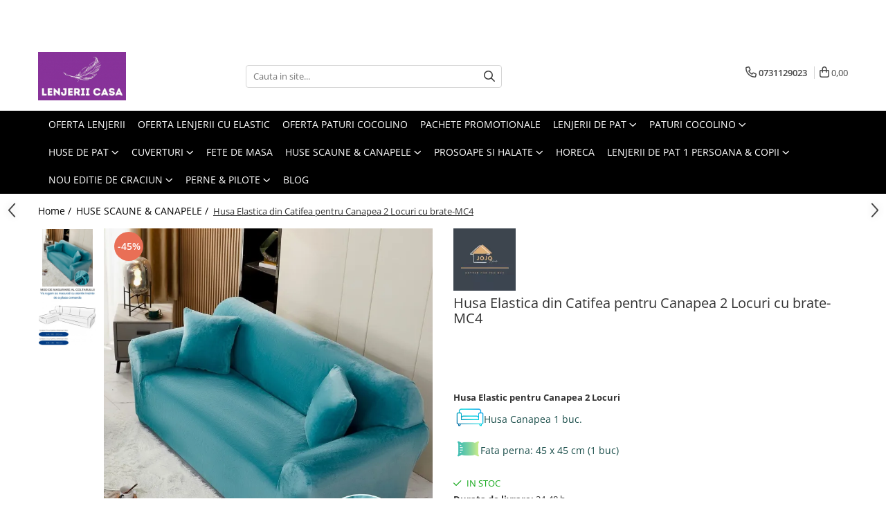

--- FILE ---
content_type: text/html; charset=UTF-8
request_url: https://www.lenjerii-casa.ro/huse-scaune-canapele/husa-elastica-din-catifea-pentru-canapea-2-locuri-cu-brate-mc4.html
body_size: 37140
content:
<!DOCTYPE html>

<html lang="ro-ro">

	<head>
		<meta charset="UTF-8">

		<script src="https://gomagcdn.ro/themes/fashion/js/lazysizes.min.js?v=10191338-4.243" async=""></script>

		<script>
			function g_js(callbk){typeof callbk === 'function' ? window.addEventListener("DOMContentLoaded", callbk, false) : false;}
		</script>

					<link rel="icon" sizes="48x48" href="https://gomagcdn.ro/domains2/lenjerii-casa.ro/files/favicon/favicon8387.jpg">
			<link rel="apple-touch-icon" sizes="180x180" href="https://gomagcdn.ro/domains2/lenjerii-casa.ro/files/favicon/favicon8387.jpg">
		
		<style>
			/*body.loading{overflow:hidden;}
			body.loading #wrapper{opacity: 0;visibility: hidden;}
			body #wrapper{opacity: 1;visibility: visible;transition:all .1s ease-out;}*/

			.main-header .main-menu{min-height:43px;}
			.-g-hide{visibility:hidden;opacity:0;}

							.-g-product-box-prp-price{font-weight: 400;display: block;font-size: 11px!important;min-height: 15px;margin: 2px 0 0;}
				.-g-product-box-prp-price-lowest{font-weight: 400;font-size: 11px!important;line-height: 1.2;min-height: 15px;margin: 2px 0 8px;}
				.-g-product-prp-price-lowest{font-weight: 400;font-size: 12px!important;line-height: 1.2;min-height: 15px;margin: 2px 0 10px;}
				.-g-product-prp-price{display: block;height: 22px;font-size:13px!important;color: #333;}
					</style>
					<link rel="preconnect" href="https://fonts.googleapis.com" >
					<link rel="preconnect" href="https://fonts.gstatic.com" crossorigin>
		
		<link rel="preconnect" href="https://gomagcdn.ro"><link rel="dns-prefetch" href="https://fonts.googleapis.com" /><link rel="dns-prefetch" href="https://fonts.gstatic.com" /><link rel="dns-prefetch" href="https://connect.facebook.net" /><link rel="dns-prefetch" href="https://www.facebook.com" /><link rel="dns-prefetch" href="https://www.googletagmanager.com" />

					<link rel="preload" as="image" href="https://gomagcdn.ro/domains2/lenjerii-casa.ro/files/product/large/husa-elastica-din-catifea-pentru-canapea-2-locuri-cu-brate-mc4-626062.webp"   >
					<link rel="preload" as="style" href="https://fonts.googleapis.com/css2?family=Montserrat:ital,wght@0,300;0,400;0,600;0,700;1,300;1,400&display=swap" fetchpriority="high" onload="this.onload=null;this.rel='stylesheet'" crossorigin>
		
		<link rel="preload" href="https://gomagcdn.ro/themes/fashion/js/plugins.js?v=10191338-4.243" as="script">

		
					<link rel="preload" href="https://www.lenjerii-casa.ro/theme/default.js?v=41767950141" as="script">
				
		<link rel="preload" href="https://gomagcdn.ro/themes/fashion/js/dev.js?v=10191338-4.243" as="script">

					<noscript>
				<link rel="stylesheet" href="https://fonts.googleapis.com/css2?family=Montserrat:ital,wght@0,300;0,400;0,600;0,700;1,300;1,400&display=swap">
			</noscript>
		
					<link rel="stylesheet" href="https://gomagcdn.ro/themes/fashion/css/main-min.css?v=10191338-4.243-1" data-values='{"blockScripts": "1"}'>
		
					<link rel="stylesheet" href="https://www.lenjerii-casa.ro/theme/default.css?v=41767950141">
		
						<link rel="stylesheet" href="https://gomagcdn.ro/themes/fashion/css/dev-style.css?v=10191338-4.243-1">
		
		
		
		<link rel="alternate" hreflang="x-default" href="https://www.lenjerii-casa.ro/produse-1/husa-elastica-din-catifea-pentru-canapea-2-locuri-cu-brate-mc4.html">
									<script>(function(w,d,s,l,i){w[l]=w[l]||[];w[l].push({'gtm.start':
new Date().getTime(),event:'gtm.js'});var f=d.getElementsByTagName(s)[0],
j=d.createElement(s),dl=l!='dataLayer'?'&l='+l:'';j.async=true;j.src=
'https://www.googletagmanager.com/gtm.js?id='+i+dl;f.parentNode.insertBefore(j,f);
})(window,document,'script','dataLayer','GTM-52DR2RJ');</script>					
		<meta name="expires" content="never">
		<meta name="revisit-after" content="1 days">
					<meta name="author" content="Gomag">
				<title>Husa Elastica din Catifea pentru Canapea 2 Locuri cu brate-MC4</title>


					<meta name="robots" content="index,follow" />
						
		<meta name="description" content="Husa de Fotoliu este confectionata dintr-o tesatura elastica de inalta calitate, rezistenta la caldura si este disponibila in mai multe culori si dimensiuni, asa ca sigur ca veti gasii ceva pe placul dvs. Protejati-va fotoliul de murdarie si scurgeri cu aceasta husa elastica.">
		<meta class="viewport" name="viewport" content="width=device-width, initial-scale=1.0, user-scalable=no">
							<meta property="og:description" content="Husa Elastic pentru Canapea 2 Locuri   Husa Canapea 1 buc.   Fata perna: 45 x 45 cm (1 buc)"/>
							<meta property="og:image" content="https://gomagcdn.ro/domains2/lenjerii-casa.ro/files/product/large/husa-elastica-din-catifea-pentru-canapea-2-locuri-cu-brate-mc4-626062.webp"/>
															<link rel="canonical" href="https://www.lenjerii-casa.ro/produse-1/husa-elastica-din-catifea-pentru-canapea-2-locuri-cu-brate-mc4.html" />
			<meta property="og:url" content="https://www.lenjerii-casa.ro/produse-1/husa-elastica-din-catifea-pentru-canapea-2-locuri-cu-brate-mc4.html"/>
						
		<meta name="distribution" content="Global">
		<meta name="owner" content="www.lenjerii-casa.ro">
		<meta name="publisher" content="www.lenjerii-casa.ro">
		<meta name="rating" content="General">
		<meta name="copyright" content="Copyright www.lenjerii-casa.ro 2026. All rights reserved">
		<link rel="search" href="https://www.lenjerii-casa.ro/opensearch.ro.xml" type="application/opensearchdescription+xml" title="Cautare"/>

		
							<script src="https://gomagcdn.ro/themes/fashion/js/jquery-2.1.4.min.js"></script>
			<script defer src="https://gomagcdn.ro/themes/fashion/js/jquery.autocomplete.js?v=20181023"></script>
			<script src="https://gomagcdn.ro/themes/fashion/js/gomag.config.js?v=10191338-4.243"></script>
			<script src="https://gomagcdn.ro/themes/fashion/js/gomag.js?v=10191338-4.243"></script>
		
													<!-- Global site tag (gtag.js) - Google Analytics -->
<script async src="https://www.googletagmanager.com/gtag/js?id=G-5NLCMTGYCW"></script>
	<script>
 window.dataLayer = window.dataLayer || [];
  function gtag(){dataLayer.push(arguments);}
    var cookieValue = '';
  var name = 'g_c_consent' + "=";
  var decodedCookie = decodeURIComponent(document.cookie);
  var ca = decodedCookie.split(';');
  for(var i = 0; i <ca.length; i++) {
	var c = ca[i];
	while (c.charAt(0) == ' ') {
	  c = c.substring(1);
	}
	if (c.indexOf(name) == 0) {
	  cookieValue = c.substring(name.length, c.length);
	}
  }



if(cookieValue == ''){
	gtag('consent', 'default', {
	  'ad_storage': 'granted',
	  'ad_user_data': 'granted',
	  'ad_personalization': 'granted',
	  'analytics_storage': 'granted',
	  'personalization_storage': 'granted',
	  'functionality_storage': 'granted',
	  'security_storage': 'granted'
	});
	} else if(cookieValue != '-1'){


			gtag('consent', 'default', {
			'ad_storage': 'granted',
			'ad_user_data': 'granted',
			'ad_personalization': 'granted',
			'analytics_storage': 'granted',
			'personalization_storage': 'granted',
			'functionality_storage': 'granted',
			'security_storage': 'granted'
		});
	} else {
	 gtag('consent', 'default', {
		  'ad_storage': 'denied',
		  'ad_user_data': 'denied',
		  'ad_personalization': 'denied',
		  'analytics_storage': 'denied',
			'personalization_storage': 'denied',
			'functionality_storage': 'denied',
			'security_storage': 'denied'
		});

		 }
</script>
<script>

	
  gtag('js', new Date());

 
$.Gomag.bind('Cookie/Policy/Consent/Denied', function(){
	gtag('consent', 'update', {
		  'ad_storage': 'denied',
		  'ad_user_data': 'denied',
		  'ad_personalization': 'denied',
		  'analytics_storage': 'denied',
			'personalization_storage': 'denied',
			'functionality_storage': 'denied',
			'security_storage': 'denied'
		});
		})
$.Gomag.bind('Cookie/Policy/Consent/Granted', function(){
	gtag('consent', 'update', {
		  'ad_storage': 'granted',
		  'ad_user_data': 'granted',
		  'ad_personalization': 'granted',
		  'analytics_storage': 'granted',
			'personalization_storage': 'granted',
			'functionality_storage': 'granted',
			'security_storage': 'granted'
		});
		})
  gtag('config', 'G-5NLCMTGYCW', {allow_enhanced_conversions: true });
</script>
<script>
	function gaBuildProductVariant(product)
	{
		let _return = '';
		if(product.version != undefined)
		{
			$.each(product.version, function(i, a){
				_return += (_return == '' ? '' : ', ')+a.value;
			})
		}
		return _return;
	}

</script>
<script>
	$.Gomag.bind('Product/Add/To/Cart/After/Listing', function gaProductAddToCartLV4(event, data) {
		if(data.product !== undefined) {
			var gaProduct = false;
			if(typeof(gaProducts) != 'undefined' && gaProducts[data.product.id] != undefined)
			{
				gaProduct = gaProducts[data.product.id];

			}

			if(gaProduct == false)
			{
				gaProduct = {};
				gaProduct.item_id = data.product.id;
				gaProduct.currency = data.product.currency ? (String(data.product.currency).toLowerCase() == 'lei' ? 'RON' : data.product.currency) : 'RON';
				gaProduct.item_name =  data.product.sku ;
				gaProduct.item_variant= gaBuildProductVariant(data.product);
				gaProduct.item_brand = data.product.brand;
				gaProduct.item_category = data.product.category;

			}

			gaProduct.price = parseFloat(data.product.price).toFixed(2);
			gaProduct.quantity = data.product.productQuantity;
			gtag("event", "add_to_cart", {
				currency: gaProduct.currency,
				value: parseFloat(gaProduct.price) * parseFloat(gaProduct.quantity),
				items: [
					gaProduct
				]
			});

		}
	})
	$.Gomag.bind('Product/Add/To/Cart/After/Details', function gaProductAddToCartDV4(event, data){

		if(data.product !== undefined){

			var gaProduct = false;
			if(
				typeof(gaProducts) != 'undefined'
				&&
				gaProducts[data.product.id] != undefined
			)
			{
				var gaProduct = gaProducts[data.product.id];
			}

			if(gaProduct == false)
			{
				gaProduct = {};
				gaProduct.item_id = data.product.id;
				gaProduct.currency = data.product.currency ? (String(data.product.currency).toLowerCase() == 'lei' ? 'RON' : data.product.currency) : 'RON';
				gaProduct.item_name =  data.product.sku ;
				gaProduct.item_variant= gaBuildProductVariant(data.product);
				gaProduct.item_brand = data.product.brand;
				gaProduct.item_category = data.product.category;

			}

			gaProduct.price = parseFloat(data.product.price).toFixed(2);
			gaProduct.quantity = data.product.productQuantity;


			gtag("event", "add_to_cart", {
			  currency: gaProduct.currency,
			  value: parseFloat(gaProduct.price) * parseFloat(gaProduct.quantity),
			  items: [
				gaProduct
			  ]
			});
        }

	})
	 $.Gomag.bind('Product/Remove/From/Cart', function gaProductRemovedFromCartV4(event, data){
		var envData = $.Gomag.getEnvData();
		var products = envData.products;

		if(data.data.product !== undefined && products[data.data.product] !== undefined){


			var dataProduct = products[data.data.product];


			gaProduct = {};
			gaProduct.item_id = dataProduct.id;

			gaProduct.item_name =   dataProduct.sku ;
			gaProduct.currency = dataProduct.currency ? (String(dataProduct.currency).toLowerCase() == 'lei' ? 'RON' : dataProduct.currency) : 'RON';
			gaProduct.item_category = dataProduct.category;
			gaProduct.item_brand = dataProduct.brand;
			gaProduct.price = parseFloat(dataProduct.price).toFixed(2);
			gaProduct.quantity = data.data.quantity;
			gaProduct.item_variant= gaBuildProductVariant(dataProduct);
			gtag("event", "remove_from_cart", {
			  currency: gaProduct.currency,
			  value: parseFloat(gaProduct.price) * parseFloat(gaProduct.quantity),
			  items: [
				gaProduct
			  ]
			});
        }

	});

	 $.Gomag.bind('Cart/Quantity/Update', function gaCartQuantityUpdateV4(event, data){
		var envData = $.Gomag.getEnvData();
		var products = envData.products;
		if(!data.data.finalQuantity || !data.data.initialQuantity)
		{
			return false;
		}
		var dataProduct = products[data.data.product];
		if(dataProduct == undefined)
		{
			return false;
		}

		gaProduct = {};
		gaProduct.item_id = dataProduct.id;
		gaProduct.currency = dataProduct.currency ? (String(dataProduct.currency).toLowerCase() == 'lei' ? 'RON' : dataProduct.currency) : 'RON';
		gaProduct.item_name =  dataProduct.sku ;

		gaProduct.item_category = dataProduct.category;
		gaProduct.item_brand = dataProduct.brand;
		gaProduct.price = parseFloat(dataProduct.price).toFixed(2);
		gaProduct.item_variant= gaBuildProductVariant(dataProduct);
		if(parseFloat(data.data.initialQuantity) < parseFloat(data.data.finalQuantity))
		{
			var quantity = parseFloat(data.data.finalQuantity) - parseFloat(data.data.initialQuantity);
			gaProduct.quantity = quantity;

			gtag("event", "add_to_cart", {
			  currency: gaProduct.currency,
			  value: parseFloat(gaProduct.price) * parseFloat(gaProduct.quantity),
			  items: [
				gaProduct
			  ]
			});
		}
		else if(parseFloat(data.data.initialQuantity) > parseFloat(data.data.finalQuantity))
		{
			var quantity = parseFloat(data.data.initialQuantity) - parseFloat(data.data.finalQuantity);
			gaProduct.quantity = quantity;
			gtag("event", "remove_from_cart", {
			  currency: gaProduct.currency,
			  value: parseFloat(gaProduct.price) * parseFloat(gaProduct.quantity),
			  items: [
				gaProduct
			  ]
			});
		}

	});

</script>
<script>
        (function(d, s, i) {
            var f = d.getElementsByTagName(s)[0], j = d.createElement(s);
            j.async = true;
            j.src = "https://t.themarketer.com/t/j/" + i;
            f.parentNode.insertBefore(j, f);
        })(document, "script", "JBQC9SAK");
    </script><script>
function gmsc(name, value)
{
	if(value != undefined && value)
	{
		var expires = new Date();
		expires.setTime(expires.getTime() + parseInt(3600*24*1000*90));
		document.cookie = encodeURIComponent(name) + "=" + encodeURIComponent(value) + '; expires='+ expires.toUTCString() + "; path=/";
	}
}
let gmqs = window.location.search;
let gmup = new URLSearchParams(gmqs);
gmsc('g_sc', gmup.get('shop_campaign'));
gmsc('shop_utm_campaign', gmup.get('utm_campaign'));
gmsc('shop_utm_medium', gmup.get('utm_medium'));
gmsc('shop_utm_source', gmup.get('utm_source'));
</script><!-- Facebook Pixel Code -->
				<script>
				!function(f,b,e,v,n,t,s){if(f.fbq)return;n=f.fbq=function(){n.callMethod?
				n.callMethod.apply(n,arguments):n.queue.push(arguments)};if(!f._fbq)f._fbq=n;
				n.push=n;n.loaded=!0;n.version="2.0";n.queue=[];t=b.createElement(e);t.async=!0;
				t.src=v;s=b.getElementsByTagName(e)[0];s.parentNode.insertBefore(t,s)}(window,
				document,"script","//connect.facebook.net/en_US/fbevents.js");

				fbq("init", "1123006077831863");
				fbq("track", "PageView");</script>
				<!-- End Facebook Pixel Code -->
				<script>
				$.Gomag.bind('User/Ajax/Data/Loaded', function(event, data){
					if(data != undefined && data.data != undefined)
					{
						var eventData = data.data;
						if(eventData.facebookUserData != undefined)
						{
							$('body').append(eventData.facebookUserData);
						}
					}
				})
				</script>
				<meta name="facebook-domain-verification" content="9k1sbe6mecf1m81ffdt00u7jokvd1o" /><meta name="p:domain_verify" content="b692c41f2c7b431f4674df8b93c05988"/>					
		
	</head>

	<body class="" style="">

		<script >
			function _addCss(url, attribute, value, loaded){
				var _s = document.createElement('link');
				_s.rel = 'stylesheet';
				_s.href = url;
				_s.type = 'text/css';
				if(attribute)
				{
					_s.setAttribute(attribute, value)
				}
				if(loaded){
					_s.onload = function(){
						var dom = document.getElementsByTagName('body')[0];
						//dom.classList.remove('loading');
					}
				}
				var _st = document.getElementsByTagName('link')[0];
				_st.parentNode.insertBefore(_s, _st);
			}
			//_addCss('https://fonts.googleapis.com/css2?family=Open+Sans:ital,wght@0,300;0,400;0,600;0,700;1,300;1,400&display=swap');
			_addCss('https://gomagcdn.ro/themes/_fonts/Open-Sans.css');

		</script>
		<script>
				/*setTimeout(
				  function()
				  {
				   document.getElementsByTagName('body')[0].classList.remove('loading');
				  }, 1000);*/
		</script>
									<noscript><iframe src="https://www.googletagmanager.com/ns.html?id=GTM-52DR2RJ"
height="0" width="0" style="display:none;visibility:hidden"></iframe></noscript>					
		
		<div id="wrapper">
			<!-- BLOCK:cfe76c75aa469202400ba99761b23d05 start -->
<div id="_cartSummary" class="hide"></div>

<script >
	$(document).ready(function() {

		$(document).on('keypress', '.-g-input-loader', function(){
			$(this).addClass('-g-input-loading');
		})

		$.Gomag.bind('Product/Add/To/Cart/After', function(eventResponse, properties)
		{
									var data = JSON.parse(properties.data);
			$('.q-cart').html(data.quantity);
			if(parseFloat(data.quantity) > 0)
			{
				$('.q-cart').removeClass('hide');
			}
			else
			{
				$('.q-cart').addClass('hide');
			}
			$('.cartPrice').html(data.subtotal + ' ' + data.currency);
			$('.cartProductCount').html(data.quantity);


		})
		$('#_cartSummary').on('updateCart', function(event, cart) {
			var t = $(this);

			$.get('https://www.lenjerii-casa.ro/cart-update', {
				cart: cart
			}, function(data) {

				$('.q-cart').html(data.quantity);
				if(parseFloat(data.quantity) > 0)
				{
					$('.q-cart').removeClass('hide');
				}
				else
				{
					$('.q-cart').addClass('hide');
				}
				$('.cartPrice').html(data.subtotal + ' ' + data.currency);
				$('.cartProductCount').html(data.quantity);
			}, 'json');
			window.ga = window.ga || function() {
				(ga.q = ga.q || []).push(arguments)
			};
			ga('send', 'event', 'Buton', 'Click', 'Adauga_Cos');
		});

		if(window.gtag_report_conversion) {
			$(document).on("click", 'li.phone-m', function() {
				var phoneNo = $('li.phone-m').children( "a").attr('href');
				gtag_report_conversion(phoneNo);
			});

		}

	});
</script>



<header class="main-header container-bg clearfix" data-block="headerBlock">
	<div class="discount-tape container-h full -g-hide" id="_gomagHellobar">
<style>
.discount-tape{position: relative;width:100%;padding:0;text-align:center;font-size:14px;overflow: hidden;z-index:99;}
.discount-tape a{color: #fff;}
.Gomag-HelloBar{padding:10px;}
@media screen and (max-width: 767px){.discount-tape{font-size:13px;}}
</style>
<div class="Gomag-HelloBar" style="background: #a14dab;color: #fff;">
	
		🚚Transport🎁 GRATUIT  la comenzi de 399 lei🚚<br /> Descoperă oferta: Paturi Coolino cu Blanita 99 Lei!
			
	</div>
<div class="clear"></div>
</div>

		
	<div class="top-head-bg container-h full">

		<div class="top-head container-h">
			<div class="row">
				<div class="col-md-3 col-sm-3 col-xs-5 logo-h">
					
	<a href="https://www.lenjerii-casa.ro" id="logo" data-pageId="2">
		<img src="https://gomagcdn.ro/domains2/lenjerii-casa.ro/files/company/logo5530.jpg" fetchpriority="high" class="img-responsive" alt="Lenjerii-casa.ro-Lenjerii de pat bumbac, paturi groase  si Cuverturi" title="Lenjerii-casa.ro-Lenjerii de pat bumbac, paturi groase  si Cuverturi" width="200" height="50" style="width:auto;">
	</a>
				</div>
				<div class="col-md-4 col-sm-4 col-xs-7 main search-form-box">
					
<form name="search-form" class="search-form" action="https://www.lenjerii-casa.ro/produse" id="_searchFormMainHeader">

	<input id="_autocompleteSearchMainHeader" name="c" class="input-placeholder -g-input-loader" type="text" placeholder="Cauta in site..." aria-label="Search"  value="">
	<button id="_doSearch" class="search-button" aria-hidden="true">
		<i class="fa fa-search" aria-hidden="true"></i>
	</button>

				<script >
			$(document).ready(function() {

				$('#_autocompleteSearchMainHeader').autocomplete({
					serviceUrl: 'https://www.lenjerii-casa.ro/autocomplete',
					minChars: 2,
					deferRequestBy: 700,
					appendTo: '#_searchFormMainHeader',
					width: parseInt($('#_doSearch').offset().left) - parseInt($('#_autocompleteSearchMainHeader').offset().left),
					formatResult: function(suggestion, currentValue) {
						return suggestion.value;
					},
					onSelect: function(suggestion) {
						$(this).val(suggestion.data);
					},
					onSearchComplete: function(suggestion) {
						$(this).removeClass('-g-input-loading');
					}
				});
				$(document).on('click', '#_doSearch', function(e){
					e.preventDefault();
					if($('#_autocompleteSearchMainHeader').val() != '')
					{
						$('#_searchFormMainHeader').submit();
					}
				})
			});
		</script>
	

</form>
				</div>
				<div class="col-md-5 col-sm-5 acount-section">
					
<ul>
	<li class="search-m hide">
		<a href="#" class="-g-no-url" aria-label="Cauta in site..." data-pageId="">
			<i class="fa fa-search search-open" aria-hidden="true"></i>
			<i style="display:none" class="fa fa-times search-close" aria-hidden="true"></i>
		</a>
	</li>
	<li class="-g-user-icon -g-user-icon-empty">
			
	</li>
	
				<li class="contact-header">
			<a href="tel:0731129023" aria-label="Contacteaza-ne" data-pageId="3">
				<i class="fa fa-phone" aria-hidden="true"></i>
								<span>0731129023</span>
			</a>
		</li>
			<li class="wishlist-header hide">
		<a href="https://www.lenjerii-casa.ro/wishlist" aria-label="Wishlist" data-pageId="28">
			<span class="-g-wishlist-product-count -g-hide"></span>
			<i class="fa fa-heart-o" aria-hidden="true"></i>
			<span class="">Favorite</span>
		</a>
	</li>
	<li class="cart-header-btn cart">
		<a class="cart-drop _showCartHeader" href="https://www.lenjerii-casa.ro/cos-de-cumparaturi" aria-label="Cos de cumparaturi">
			<span class="q-cart hide">0</span>
			<i class="fa fa-shopping-bag" aria-hidden="true"></i>
			<span class="count cartPrice">0,00
				
			</span>
		</a>
					<div class="cart-dd  _cartShow cart-closed"></div>
			</li>

	</ul>

	<script>
		$(document).ready(function() {
			//Cart
							$('.cart').mouseenter(function() {
					$.Gomag.showCartSummary('div._cartShow');
				}).mouseleave(function() {
					$.Gomag.hideCartSummary('div._cartShow');
					$('div._cartShow').removeClass('cart-open');
				});
						$(document).on('click', '.dropdown-toggle', function() {
				window.location = $(this).attr('href');
			})
		})
	</script>

				</div>
			</div>
		</div>
	</div>


<div id="navigation">
	<nav id="main-menu" class="main-menu container-h full clearfix">
		<a href="#" class="menu-trg -g-no-url" title="Produse">
			<span>&nbsp;</span>
		</a>
		
<div class="container-h nav-menu-hh clearfix">

	<!-- BASE MENU -->
	<ul class="
			nav-menu base-menu container-h
			
			
		">

		

			
		<li class="menu-drop __GomagMM ">
								<a
						href="https://www.lenjerii-casa.ro/promotii-lenjerii"
						class="    "
						rel="  "
						
						title="OFERTA  LENJERII"
						data-Gomag=''
						data-block-name="mainMenuD0"  data-block="mainMenuD" data-pageId= "80">
												<span class="list">OFERTA  LENJERII</span>
					</a>
				
		</li>
		
		<li class="menu-drop __GomagMM ">
								<a
						href="https://www.lenjerii-casa.ro/promotii-lenjerii-cu-elastic"
						class="    "
						rel="  "
						
						title="OFERTA LENJERII CU ELASTIC"
						data-Gomag=''
						data-block-name="mainMenuD0"  data-block="mainMenuD" data-pageId= "80">
												<span class="list">OFERTA LENJERII CU ELASTIC</span>
					</a>
				
		</li>
		
		<li class="menu-drop __GomagMM ">
								<a
						href="https://www.lenjerii-casa.ro/promotii-cocolino"
						class="    "
						rel="  "
						
						title="OFERTA PATURI COCOLINO"
						data-Gomag=''
						data-block-name="mainMenuD0"  data-block="mainMenuD" data-pageId= "80">
												<span class="list">OFERTA PATURI COCOLINO</span>
					</a>
				
		</li>
		
		<li class="menu-drop __GomagMM ">
								<a
						href="https://www.lenjerii-casa.ro/pachete-promotionale"
						class="    "
						rel="  "
						
						title="PACHETE PROMOTIONALE"
						data-Gomag=''
						data-block-name="mainMenuD0"  data-block="mainMenuD" data-pageId= "80">
												<span class="list">PACHETE PROMOTIONALE</span>
					</a>
				
		</li>
		
		<li class="menu-drop __GomagMM ">
							<a
					href="https://www.lenjerii-casa.ro/lenjerii-de-pat"
					class="  "
					rel="  "
					
					title="LENJERII DE PAT"
					data-Gomag=''
					data-block-name="mainMenuD0"
					data-pageId= "80"
					data-block="mainMenuD">
											<span class="list">LENJERII DE PAT</span>
						<i class="fa fa-angle-down"></i>
				</a>

									<div class="menu-dd">
										<ul class="drop-list clearfix w100">
																																						<li class="fl">
										<div class="col">
											<p class="title">
												<a
												href="https://www.lenjerii-casa.ro/lenjerii-de-pat-finet-pucioasa"
												class="title    "
												rel="  "
												
												title="Lenjerii de pat Finet Pucioasa"
												data-Gomag=''
												data-block-name="mainMenuD1"
												data-block="mainMenuD"
												data-pageId= "80"
												>
																										Lenjerii de pat Finet Pucioasa
												</a>
											</p>
																						
										</div>
									</li>
																																<li class="fl">
										<div class="col">
											<p class="title">
												<a
												href="https://www.lenjerii-casa.ro/lenjerii-pucioasa-super-elegant"
												class="title    "
												rel="  "
												
												title="Lenjerii Pucioasa Super Elegant"
												data-Gomag=''
												data-block-name="mainMenuD1"
												data-block="mainMenuD"
												data-pageId= "80"
												>
																										Lenjerii Pucioasa Super Elegant
												</a>
											</p>
																						
										</div>
									</li>
																																<li class="fl">
										<div class="col">
											<p class="title">
												<a
												href="https://www.lenjerii-casa.ro/lenjerii-de-pat-finet-jojo"
												class="title    "
												rel="  "
												
												title="Lenjerii de pat finet JOJO"
												data-Gomag=''
												data-block-name="mainMenuD1"
												data-block="mainMenuD"
												data-pageId= "80"
												>
																										Lenjerii de pat finet JOJO
												</a>
											</p>
																						
										</div>
									</li>
																																<li class="fl">
										<div class="col">
											<p class="title">
												<a
												href="https://www.lenjerii-casa.ro/lenjerii-de-pat-lux-primavara"
												class="title    "
												rel="  "
												
												title="Lenjerii de pat Lux Primavara"
												data-Gomag=''
												data-block-name="mainMenuD1"
												data-block="mainMenuD"
												data-pageId= "80"
												>
																										Lenjerii de pat Lux Primavara
												</a>
											</p>
																						
										</div>
									</li>
																																<li class="fl">
										<div class="col">
											<p class="title">
												<a
												href="https://www.lenjerii-casa.ro/lenjerii-de-pat-cu-elastic"
												class="title    "
												rel="  "
												
												title="Lenjerii de pat cu Elastic"
												data-Gomag=''
												data-block-name="mainMenuD1"
												data-block="mainMenuD"
												data-pageId= "80"
												>
																										Lenjerii de pat cu Elastic
												</a>
											</p>
																						
										</div>
									</li>
																																<li class="fl">
										<div class="col">
											<p class="title">
												<a
												href="https://www.lenjerii-casa.ro/lenjerii-de-pat-cocolino"
												class="title    "
												rel="  "
												
												title="Lenjerii de pat Cocolino"
												data-Gomag=''
												data-block-name="mainMenuD1"
												data-block="mainMenuD"
												data-pageId= "80"
												>
																										Lenjerii de pat Cocolino
												</a>
											</p>
																						
										</div>
									</li>
																																<li class="fl">
										<div class="col">
											<p class="title">
												<a
												href="https://www.lenjerii-casa.ro/lenjerie-de-pat-5d-cu-elastic-4-piese"
												class="title    "
												rel="  "
												
												title="Lenjerie de pat 5D cu elastic"
												data-Gomag=''
												data-block-name="mainMenuD1"
												data-block="mainMenuD"
												data-pageId= "80"
												>
																										Lenjerie de pat 5D cu elastic
												</a>
											</p>
																						
										</div>
									</li>
																																<li class="fl">
										<div class="col">
											<p class="title">
												<a
												href="https://www.lenjerii-casa.ro/lenjerie-de-pat-blanita-de-iepure"
												class="title    "
												rel="  "
												
												title="Lenjerie de pat Blanita de Iepure"
												data-Gomag=''
												data-block-name="mainMenuD1"
												data-block="mainMenuD"
												data-pageId= "80"
												>
																										Lenjerie de pat Blanita de Iepure
												</a>
											</p>
																						
										</div>
									</li>
																																<li class="fl">
										<div class="col">
											<p class="title">
												<a
												href="https://www.lenjerii-casa.ro/lenjerii-creponate"
												class="title    "
												rel="  "
												
												title="Lenjerii Creponate"
												data-Gomag=''
												data-block-name="mainMenuD1"
												data-block="mainMenuD"
												data-pageId= "80"
												>
																										Lenjerii Creponate
												</a>
											</p>
																						
										</div>
									</li>
																																<li class="fl">
										<div class="col">
											<p class="title">
												<a
												href="https://www.lenjerii-casa.ro/lenjerii-de-finet-iprimate-digital"
												class="title    "
												rel="  "
												
												title="Lenjerii de finet Iprimate Digital"
												data-Gomag=''
												data-block-name="mainMenuD1"
												data-block="mainMenuD"
												data-pageId= "80"
												>
																										Lenjerii de finet Iprimate Digital
												</a>
											</p>
																						
										</div>
									</li>
																																<li class="fl">
										<div class="col">
											<p class="title">
												<a
												href="https://www.lenjerii-casa.ro/lenjerii-de-pat-bumbac-100"
												class="title    "
												rel="  "
												
												title="Lenjerii de pat Bumbac 100%"
												data-Gomag=''
												data-block-name="mainMenuD1"
												data-block="mainMenuD"
												data-pageId= "80"
												>
																										Lenjerii de pat Bumbac 100%
												</a>
											</p>
																						
										</div>
									</li>
																																<li class="fl">
										<div class="col">
											<p class="title">
												<a
												href="https://www.lenjerii-casa.ro/lenjerii-de-pat-bumbac-poplin"
												class="title    "
												rel="  "
												
												title="Lenjerii de pat Bumbac Poplin"
												data-Gomag=''
												data-block-name="mainMenuD1"
												data-block="mainMenuD"
												data-pageId= "80"
												>
																										Lenjerii de pat Bumbac Poplin
												</a>
											</p>
																						
										</div>
									</li>
																																<li class="fl">
										<div class="col">
											<p class="title">
												<a
												href="https://www.lenjerii-casa.ro/lenjerii-de-pat-catifea"
												class="title    "
												rel="  "
												
												title="Lenjerii de pat Catifea"
												data-Gomag=''
												data-block-name="mainMenuD1"
												data-block="mainMenuD"
												data-pageId= "80"
												>
																										Lenjerii de pat Catifea
												</a>
											</p>
																						
										</div>
									</li>
																																<li class="fl">
										<div class="col">
											<p class="title">
												<a
												href="https://www.lenjerii-casa.ro/lenjerii-de-pat-damasc"
												class="title    "
												rel="  "
												
												title="Lenjerii de pat Damasc"
												data-Gomag=''
												data-block-name="mainMenuD1"
												data-block="mainMenuD"
												data-pageId= "80"
												>
																										Lenjerii de pat Damasc
												</a>
											</p>
																						
										</div>
									</li>
																																<li class="fl">
										<div class="col">
											<p class="title">
												<a
												href="https://www.lenjerii-casa.ro/lenjerii-de-pat-finet-2-draperii"
												class="title    "
												rel="  "
												
												title="Lenjerii de pat Finet + 2 Draperii"
												data-Gomag=''
												data-block-name="mainMenuD1"
												data-block="mainMenuD"
												data-pageId= "80"
												>
																										Lenjerii de pat Finet + 2 Draperii
												</a>
											</p>
																						
										</div>
									</li>
																																<li class="fl">
										<div class="col">
											<p class="title">
												<a
												href="https://www.lenjerii-casa.ro/lenjerii-de-pat-finet-cu-pliuri"
												class="title    "
												rel="  "
												
												title="Lenjerii de pat Finet cu PLIURI"
												data-Gomag=''
												data-block-name="mainMenuD1"
												data-block="mainMenuD"
												data-pageId= "80"
												>
																										Lenjerii de pat Finet cu PLIURI
												</a>
											</p>
																						
										</div>
									</li>
																																<li class="fl">
										<div class="col">
											<p class="title">
												<a
												href="https://www.lenjerii-casa.ro/lenjerii-de-pat-saten-4-piese-cu-elastic"
												class="title    "
												rel="  "
												
												title="Lenjerii de pat Saten 4 piese cu elastic"
												data-Gomag=''
												data-block-name="mainMenuD1"
												data-block="mainMenuD"
												data-pageId= "80"
												>
																										Lenjerii de pat Saten 4 piese cu elastic
												</a>
											</p>
																						
										</div>
									</li>
																													</ul>
																	</div>
									
		</li>
		
		<li class="menu-drop __GomagMM ">
							<a
					href="https://www.lenjerii-casa.ro/paturi-cocolino"
					class="  "
					rel="  "
					
					title="PATURI COCOLINO"
					data-Gomag=''
					data-block-name="mainMenuD0"
					data-pageId= "80"
					data-block="mainMenuD">
											<span class="list">PATURI COCOLINO</span>
						<i class="fa fa-angle-down"></i>
				</a>

									<div class="menu-dd">
										<ul class="drop-list clearfix w100">
																																						<li class="fl">
										<div class="col">
											<p class="title">
												<a
												href="https://www.lenjerii-casa.ro/patura-cocolino-cu-blanita"
												class="title    "
												rel="  "
												
												title="Patura Cocolino cu Blanita"
												data-Gomag=''
												data-block-name="mainMenuD1"
												data-block="mainMenuD"
												data-pageId= "80"
												>
																										Patura Cocolino cu Blanita
												</a>
											</p>
																						
										</div>
									</li>
																																<li class="fl">
										<div class="col">
											<p class="title">
												<a
												href="https://www.lenjerii-casa.ro/patura-cocolino-cu-model"
												class="title    "
												rel="  "
												
												title="Patura Cocolino cu model"
												data-Gomag=''
												data-block-name="mainMenuD1"
												data-block="mainMenuD"
												data-pageId= "80"
												>
																										Patura Cocolino cu model
												</a>
											</p>
																						
										</div>
									</li>
																																<li class="fl">
										<div class="col">
											<p class="title">
												<a
												href="https://www.lenjerii-casa.ro/paturi-blanita-iepure"
												class="title    "
												rel="  "
												
												title="Paturi blanita iepure"
												data-Gomag=''
												data-block-name="mainMenuD1"
												data-block="mainMenuD"
												data-pageId= "80"
												>
																										Paturi blanita iepure
												</a>
											</p>
																						
										</div>
									</li>
																																<li class="fl">
										<div class="col">
											<p class="title">
												<a
												href="https://www.lenjerii-casa.ro/paturi-cocolino-fosforescente"
												class="title    "
												rel="  "
												
												title="Paturi cocolino fosforescente"
												data-Gomag=''
												data-block-name="mainMenuD1"
												data-block="mainMenuD"
												data-pageId= "80"
												>
																										Paturi cocolino fosforescente
												</a>
											</p>
																						
										</div>
									</li>
																																<li class="fl">
										<div class="col">
											<p class="title">
												<a
												href="https://www.lenjerii-casa.ro/paturi-cocolino-subtiri"
												class="title    "
												rel="  "
												
												title="Paturi Cocolino subtiri"
												data-Gomag=''
												data-block-name="mainMenuD1"
												data-block="mainMenuD"
												data-pageId= "80"
												>
																										Paturi Cocolino subtiri
												</a>
											</p>
																						
										</div>
									</li>
																													</ul>
																	</div>
									
		</li>
		
		<li class="menu-drop __GomagMM ">
							<a
					href="https://www.lenjerii-casa.ro/huse-de-pat"
					class="  "
					rel="  "
					
					title="HUSE DE PAT"
					data-Gomag=''
					data-block-name="mainMenuD0"
					data-pageId= "80"
					data-block="mainMenuD">
											<span class="list">HUSE DE PAT</span>
						<i class="fa fa-angle-down"></i>
				</a>

									<div class="menu-dd">
										<ul class="drop-list clearfix w100">
																																						<li class="fl">
										<div class="col">
											<p class="title">
												<a
												href="https://www.lenjerii-casa.ro/huse-de-pat-cocolino-180x200-cm"
												class="title    "
												rel="  "
												
												title="Huse de pat Cocolino 180x200 cm"
												data-Gomag=''
												data-block-name="mainMenuD1"
												data-block="mainMenuD"
												data-pageId= "80"
												>
																										Huse de pat Cocolino 180x200 cm
												</a>
											</p>
																						
										</div>
									</li>
																																<li class="fl">
										<div class="col">
											<p class="title">
												<a
												href="https://www.lenjerii-casa.ro/husa-de-pat-finet-90x200-cm"
												class="title    "
												rel="  "
												
												title="Husa de pat Finet 90x200 cm"
												data-Gomag=''
												data-block-name="mainMenuD1"
												data-block="mainMenuD"
												data-pageId= "80"
												>
																										Husa de pat Finet 90x200 cm
												</a>
											</p>
																						
										</div>
									</li>
																																<li class="fl">
										<div class="col">
											<p class="title">
												<a
												href="https://www.lenjerii-casa.ro/huse-de-pat-finet-160x200-cm"
												class="title    "
												rel="  "
												
												title="Huse de pat Finet 160x200 cm"
												data-Gomag=''
												data-block-name="mainMenuD1"
												data-block="mainMenuD"
												data-pageId= "80"
												>
																										Huse de pat Finet 160x200 cm
												</a>
											</p>
																						
										</div>
									</li>
																																<li class="fl">
										<div class="col">
											<p class="title">
												<a
												href="https://www.lenjerii-casa.ro/huse-de-pat-finet-180x200-cm"
												class="title    "
												rel="  "
												
												title="Huse de pat Finet 180x200 cm"
												data-Gomag=''
												data-block-name="mainMenuD1"
												data-block="mainMenuD"
												data-pageId= "80"
												>
																										Huse de pat Finet 180x200 cm
												</a>
											</p>
																						
										</div>
									</li>
																																<li class="fl">
										<div class="col">
											<p class="title">
												<a
												href="https://www.lenjerii-casa.ro/huse-de-pat-finet-140x200"
												class="title    "
												rel="  "
												
												title="Huse de pat Finet 140x200"
												data-Gomag=''
												data-block-name="mainMenuD1"
												data-block="mainMenuD"
												data-pageId= "80"
												>
																										Huse de pat Finet 140x200
												</a>
											</p>
																						
										</div>
									</li>
																																<li class="fl">
										<div class="col">
											<p class="title">
												<a
												href="https://www.lenjerii-casa.ro/huse-de-pat-impermeabile"
												class="title    "
												rel="  "
												
												title="Huse de pat Impermeabile"
												data-Gomag=''
												data-block-name="mainMenuD1"
												data-block="mainMenuD"
												data-pageId= "80"
												>
																										Huse de pat Impermeabile
												</a>
											</p>
																						
										</div>
									</li>
																																<li class="fl">
										<div class="col">
											<p class="title">
												<a
												href="https://www.lenjerii-casa.ro/huse-tip-topper-140x200"
												class="title    "
												rel="  "
												
												title="Huse Tip Topper 140x200"
												data-Gomag=''
												data-block-name="mainMenuD1"
												data-block="mainMenuD"
												data-pageId= "80"
												>
																										Huse Tip Topper 140x200
												</a>
											</p>
																						
										</div>
									</li>
																																<li class="fl">
										<div class="col">
											<p class="title">
												<a
												href="https://www.lenjerii-casa.ro/huse-tip-topper-160x200"
												class="title    "
												rel="  "
												
												title="Huse Tip Topper 160x200"
												data-Gomag=''
												data-block-name="mainMenuD1"
												data-block="mainMenuD"
												data-pageId= "80"
												>
																										Huse Tip Topper 160x200
												</a>
											</p>
																						
										</div>
									</li>
																																<li class="fl">
										<div class="col">
											<p class="title">
												<a
												href="https://www.lenjerii-casa.ro/huse-tip-topper-180x200"
												class="title    "
												rel="  "
												
												title="Huse tip Topper 180x200"
												data-Gomag=''
												data-block-name="mainMenuD1"
												data-block="mainMenuD"
												data-pageId= "80"
												>
																										Huse tip Topper 180x200
												</a>
											</p>
																						
										</div>
									</li>
																													</ul>
																	</div>
									
		</li>
		
		<li class="menu-drop __GomagMM ">
							<a
					href="https://www.lenjerii-casa.ro/cuverturi"
					class="  "
					rel="  "
					
					title="CUVERTURI"
					data-Gomag=''
					data-block-name="mainMenuD0"
					data-pageId= "80"
					data-block="mainMenuD">
											<span class="list">CUVERTURI</span>
						<i class="fa fa-angle-down"></i>
				</a>

									<div class="menu-dd">
										<ul class="drop-list clearfix w100">
																																						<li class="fl">
										<div class="col">
											<p class="title">
												<a
												href="https://www.lenjerii-casa.ro/cuverturi-2-fete"
												class="title    "
												rel="  "
												
												title="Cuverturi 2 Fete"
												data-Gomag=''
												data-block-name="mainMenuD1"
												data-block="mainMenuD"
												data-pageId= "80"
												>
																										Cuverturi 2 Fete
												</a>
											</p>
																						
										</div>
									</li>
																																<li class="fl">
										<div class="col">
											<p class="title">
												<a
												href="https://www.lenjerii-casa.ro/cuverturi-cu-volanase-3-piese"
												class="title    "
												rel="  "
												
												title="Cuverturi cu Volanase"
												data-Gomag=''
												data-block-name="mainMenuD1"
												data-block="mainMenuD"
												data-pageId= "80"
												>
																										Cuverturi cu Volanase
												</a>
											</p>
																						
										</div>
									</li>
																																<li class="fl">
										<div class="col">
											<p class="title">
												<a
												href="https://www.lenjerii-casa.ro/cuverturi-cu-volanase-3-piese-94"
												class="title    "
												rel="  "
												
												title="Cuverturi cu Volanase 3 piese"
												data-Gomag=''
												data-block-name="mainMenuD1"
												data-block="mainMenuD"
												data-pageId= "80"
												>
																										Cuverturi cu Volanase 3 piese
												</a>
											</p>
																						
										</div>
									</li>
																																<li class="fl">
										<div class="col">
											<p class="title">
												<a
												href="https://www.lenjerii-casa.ro/cuverturi-de-bumbac"
												class="title    "
												rel="  "
												
												title="Cuverturi de Bumbac"
												data-Gomag=''
												data-block-name="mainMenuD1"
												data-block="mainMenuD"
												data-pageId= "80"
												>
																										Cuverturi de Bumbac
												</a>
											</p>
																						
										</div>
									</li>
																																<li class="fl">
										<div class="col">
											<p class="title">
												<a
												href="https://www.lenjerii-casa.ro/cuverturi-de-catifea"
												class="title    "
												rel="  "
												
												title="Cuverturi de Catifea"
												data-Gomag=''
												data-block-name="mainMenuD1"
												data-block="mainMenuD"
												data-pageId= "80"
												>
																										Cuverturi de Catifea
												</a>
											</p>
																						
										</div>
									</li>
																																<li class="fl">
										<div class="col">
											<p class="title">
												<a
												href="https://www.lenjerii-casa.ro/cuverturi-elegante-3d"
												class="title    "
												rel="  "
												
												title="Cuverturi Elegante 3D"
												data-Gomag=''
												data-block-name="mainMenuD1"
												data-block="mainMenuD"
												data-pageId= "80"
												>
																										Cuverturi Elegante 3D
												</a>
											</p>
																						
										</div>
									</li>
																																<li class="fl">
										<div class="col">
											<p class="title">
												<a
												href="https://www.lenjerii-casa.ro/cuverturi-policoton"
												class="title    "
												rel="  "
												
												title="Cuverturi Policoton"
												data-Gomag=''
												data-block-name="mainMenuD1"
												data-block="mainMenuD"
												data-pageId= "80"
												>
																										Cuverturi Policoton
												</a>
											</p>
																						
										</div>
									</li>
																													</ul>
																	</div>
									
		</li>
		
		<li class="menu-drop __GomagMM ">
								<a
						href="https://www.lenjerii-casa.ro/fete-de-masa"
						class="    "
						rel="  "
						
						title="FETE DE MASA"
						data-Gomag=''
						data-block-name="mainMenuD0"  data-block="mainMenuD" data-pageId= "80">
												<span class="list">FETE DE MASA</span>
					</a>
				
		</li>
		
		<li class="menu-drop __GomagMM ">
							<a
					href="https://www.lenjerii-casa.ro/huse-scaune-canapele"
					class="  "
					rel="  "
					
					title="HUSE SCAUNE & CANAPELE"
					data-Gomag=''
					data-block-name="mainMenuD0"
					data-pageId= "80"
					data-block="mainMenuD">
											<span class="list">HUSE SCAUNE &amp; CANAPELE</span>
						<i class="fa fa-angle-down"></i>
				</a>

									<div class="menu-dd">
										<ul class="drop-list clearfix w100">
																																						<li class="fl">
										<div class="col">
											<p class="title">
												<a
												href="https://www.lenjerii-casa.ro/huse-scaune"
												class="title    "
												rel="  "
												
												title="Huse scaune"
												data-Gomag=''
												data-block-name="mainMenuD1"
												data-block="mainMenuD"
												data-pageId= "80"
												>
																										Huse scaune
												</a>
											</p>
																						
										</div>
									</li>
																																<li class="fl">
										<div class="col">
											<p class="title">
												<a
												href="https://www.lenjerii-casa.ro/huse-coltar"
												class="title    "
												rel="  "
												
												title="Huse Coltar"
												data-Gomag=''
												data-block-name="mainMenuD1"
												data-block="mainMenuD"
												data-pageId= "80"
												>
																										Huse Coltar
												</a>
											</p>
																						
										</div>
									</li>
																																<li class="fl">
										<div class="col">
											<p class="title">
												<a
												href="https://www.lenjerii-casa.ro/huse-de-canapea-2-locuri"
												class="title    "
												rel="  "
												
												title="Huse de Canapea 2 Locuri"
												data-Gomag=''
												data-block-name="mainMenuD1"
												data-block="mainMenuD"
												data-pageId= "80"
												>
																										Huse de Canapea 2 Locuri
												</a>
											</p>
																						
										</div>
									</li>
																																<li class="fl">
										<div class="col">
											<p class="title">
												<a
												href="https://www.lenjerii-casa.ro/huse-de-canapea-3-locuri"
												class="title    "
												rel="  "
												
												title="Huse de Canapea 3 Locuri"
												data-Gomag=''
												data-block-name="mainMenuD1"
												data-block="mainMenuD"
												data-pageId= "80"
												>
																										Huse de Canapea 3 Locuri
												</a>
											</p>
																						
										</div>
									</li>
																																<li class="fl">
										<div class="col">
											<p class="title">
												<a
												href="https://www.lenjerii-casa.ro/huse-de-fotolii"
												class="title    "
												rel="  "
												
												title="Huse de Fotolii"
												data-Gomag=''
												data-block-name="mainMenuD1"
												data-block="mainMenuD"
												data-pageId= "80"
												>
																										Huse de Fotolii
												</a>
											</p>
																						
										</div>
									</li>
																													</ul>
																	</div>
									
		</li>
		
		<li class="menu-drop __GomagMM ">
							<a
					href="https://www.lenjerii-casa.ro/prosoape-si-halate"
					class="  "
					rel="  "
					
					title="PROSOAPE SI HALATE"
					data-Gomag=''
					data-block-name="mainMenuD0"
					data-pageId= "80"
					data-block="mainMenuD">
											<span class="list">PROSOAPE SI HALATE</span>
						<i class="fa fa-angle-down"></i>
				</a>

									<div class="menu-dd">
										<ul class="drop-list clearfix w100">
																																						<li class="fl">
										<div class="col">
											<p class="title">
												<a
												href="https://www.lenjerii-casa.ro/halate-de-baie"
												class="title    "
												rel="  "
												
												title="Halate de Baie"
												data-Gomag=''
												data-block-name="mainMenuD1"
												data-block="mainMenuD"
												data-pageId= "80"
												>
																										Halate de Baie
												</a>
											</p>
																						
										</div>
									</li>
																																<li class="fl">
										<div class="col">
											<p class="title">
												<a
												href="https://www.lenjerii-casa.ro/prosoape"
												class="title    "
												rel="  "
												
												title="Prosoape"
												data-Gomag=''
												data-block-name="mainMenuD1"
												data-block="mainMenuD"
												data-pageId= "80"
												>
																										Prosoape
												</a>
											</p>
																						
										</div>
									</li>
																													</ul>
																	</div>
									
		</li>
		
		<li class="menu-drop __GomagMM ">
								<a
						href="https://www.lenjerii-casa.ro/horeca"
						class="    "
						rel="  "
						
						title="HORECA"
						data-Gomag=''
						data-block-name="mainMenuD0"  data-block="mainMenuD" data-pageId= "80">
												<span class="list">HORECA</span>
					</a>
				
		</li>
		
		<li class="menu-drop __GomagMM ">
							<a
					href="https://www.lenjerii-casa.ro/lenjerii-de-pat-1-persoana-copii"
					class="  "
					rel="  "
					
					title="LENJERII DE PAT 1 PERSOANA & COPII"
					data-Gomag=''
					data-block-name="mainMenuD0"
					data-pageId= "80"
					data-block="mainMenuD">
											<span class="list">LENJERII DE PAT 1 PERSOANA &amp; COPII</span>
						<i class="fa fa-angle-down"></i>
				</a>

									<div class="menu-dd">
										<ul class="drop-list clearfix w100">
																																						<li class="fl">
										<div class="col">
											<p class="title">
												<a
												href="https://www.lenjerii-casa.ro/lenjerii-de-pat-1-persoana-cocolino"
												class="title    "
												rel="  "
												
												title="Lenjerii de pat 1 Persoana COCOLINO"
												data-Gomag=''
												data-block-name="mainMenuD1"
												data-block="mainMenuD"
												data-pageId= "80"
												>
																										Lenjerii de pat 1 Persoana COCOLINO
												</a>
											</p>
																						
										</div>
									</li>
																																<li class="fl">
										<div class="col">
											<p class="title">
												<a
												href="https://www.lenjerii-casa.ro/lenjerii-de-pat-1-persoana-damasc"
												class="title    "
												rel="  "
												
												title="Lenjerii de pat 1 Persoana DAMASC"
												data-Gomag=''
												data-block-name="mainMenuD1"
												data-block="mainMenuD"
												data-pageId= "80"
												>
																										Lenjerii de pat 1 Persoana DAMASC
												</a>
											</p>
																						
										</div>
									</li>
																																<li class="fl">
										<div class="col">
											<p class="title">
												<a
												href="https://www.lenjerii-casa.ro/lenjerii-de-pat-1-persoana-elastic"
												class="title    "
												rel="  "
												
												title="Lenjerii de pat 1 Persoana ELASTIC"
												data-Gomag=''
												data-block-name="mainMenuD1"
												data-block="mainMenuD"
												data-pageId= "80"
												>
																										Lenjerii de pat 1 Persoana ELASTIC
												</a>
											</p>
																						
										</div>
									</li>
																																<li class="fl">
										<div class="col">
											<p class="title">
												<a
												href="https://www.lenjerii-casa.ro/lenjerii-de-pat-1-persoana-finet"
												class="title    "
												rel="  "
												
												title="Lenjerii de pat 1 Persoana FINET"
												data-Gomag=''
												data-block-name="mainMenuD1"
												data-block="mainMenuD"
												data-pageId= "80"
												>
																										Lenjerii de pat 1 Persoana FINET
												</a>
											</p>
																						
										</div>
									</li>
																																<li class="fl">
										<div class="col">
											<p class="title">
												<a
												href="https://www.lenjerii-casa.ro/lenjerii-de-pat-1-persoana-uni"
												class="title    "
												rel="  "
												
												title="Lenjerii de pat 1 Persoana UNI"
												data-Gomag=''
												data-block-name="mainMenuD1"
												data-block="mainMenuD"
												data-pageId= "80"
												>
																										Lenjerii de pat 1 Persoana UNI
												</a>
											</p>
																						
										</div>
									</li>
																													</ul>
																	</div>
									
		</li>
		
		<li class="menu-drop __GomagMM ">
							<a
					href="https://www.lenjerii-casa.ro/nou-editie-de-craciun"
					class="  "
					rel="  "
					
					title="NOU EDITIE DE CRACIUN"
					data-Gomag=''
					data-block-name="mainMenuD0"
					data-pageId= "80"
					data-block="mainMenuD">
											<span class="list">NOU EDITIE DE CRACIUN</span>
						<i class="fa fa-angle-down"></i>
				</a>

									<div class="menu-dd">
										<ul class="drop-list clearfix w100">
																																						<li class="fl">
										<div class="col">
											<p class="title">
												<a
												href="https://www.lenjerii-casa.ro/huse-de-pat-mos-craciun"
												class="title    "
												rel="  "
												
												title="Huse de pat Mos Craciun"
												data-Gomag=''
												data-block-name="mainMenuD1"
												data-block="mainMenuD"
												data-pageId= "80"
												>
																										Huse de pat Mos Craciun
												</a>
											</p>
																						
										</div>
									</li>
																																<li class="fl">
										<div class="col">
											<p class="title">
												<a
												href="https://www.lenjerii-casa.ro/1-persoana-lenjerii-mos-craciun"
												class="title    "
												rel="  "
												
												title="1 Persoana Lenjerii Mos Craciun"
												data-Gomag=''
												data-block-name="mainMenuD1"
												data-block="mainMenuD"
												data-pageId= "80"
												>
																										1 Persoana Lenjerii Mos Craciun
												</a>
											</p>
																						
										</div>
									</li>
																																<li class="fl">
										<div class="col">
											<p class="title">
												<a
												href="https://www.lenjerii-casa.ro/cuverturi-pat-mos-craciun"
												class="title    "
												rel="  "
												
												title="Cuverturi pat Mos Craciun"
												data-Gomag=''
												data-block-name="mainMenuD1"
												data-block="mainMenuD"
												data-pageId= "80"
												>
																										Cuverturi pat Mos Craciun
												</a>
											</p>
																						
										</div>
									</li>
																																<li class="fl">
										<div class="col">
											<p class="title">
												<a
												href="https://www.lenjerii-casa.ro/lenjerii-mos-craciun"
												class="title    "
												rel="  "
												
												title="Lenjerii Mos Craciun"
												data-Gomag=''
												data-block-name="mainMenuD1"
												data-block="mainMenuD"
												data-pageId= "80"
												>
																										Lenjerii Mos Craciun
												</a>
											</p>
																						
										</div>
									</li>
																																<li class="fl">
										<div class="col">
											<p class="title">
												<a
												href="https://www.lenjerii-casa.ro/lenjerii-mos-craciun-cu-elastic"
												class="title    "
												rel="  "
												
												title="Lenjerii Mos Craciun cu Elastic"
												data-Gomag=''
												data-block-name="mainMenuD1"
												data-block="mainMenuD"
												data-pageId= "80"
												>
																										Lenjerii Mos Craciun cu Elastic
												</a>
											</p>
																						
										</div>
									</li>
																													</ul>
																	</div>
									
		</li>
		
		<li class="menu-drop __GomagMM ">
							<a
					href="https://www.lenjerii-casa.ro/perne-pilote-100"
					class="  "
					rel="  "
					
					title="PERNE & PILOTE"
					data-Gomag=''
					data-block-name="mainMenuD0"
					data-pageId= "80"
					data-block="mainMenuD">
											<span class="list">PERNE &amp; PILOTE</span>
						<i class="fa fa-angle-down"></i>
				</a>

									<div class="menu-dd">
										<ul class="drop-list clearfix w100">
																																						<li class="fl">
										<div class="col">
											<p class="title">
												<a
												href="https://www.lenjerii-casa.ro/perne"
												class="title    "
												rel="  "
												
												title="Perne"
												data-Gomag=''
												data-block-name="mainMenuD1"
												data-block="mainMenuD"
												data-pageId= "80"
												>
																										Perne
												</a>
											</p>
																						
										</div>
									</li>
																																<li class="fl">
										<div class="col">
											<p class="title">
												<a
												href="https://www.lenjerii-casa.ro/pilote"
												class="title    "
												rel="  "
												
												title="Pilote"
												data-Gomag=''
												data-block-name="mainMenuD1"
												data-block="mainMenuD"
												data-pageId= "80"
												>
																										Pilote
												</a>
											</p>
																						
										</div>
									</li>
																													</ul>
																	</div>
									
		</li>
						
		

	
		<li class="menu-drop __GomagSM   ">

			<a
				href="https://www.lenjerii-casa.ro/blog"
				rel="  "
				
				title="Blog"
				data-Gomag=''
				data-block="mainMenuD"
				data-pageId= "85"
				class=" "
			>
								Blog
							</a>
					</li>
	
		
	</ul> <!-- end of BASE MENU -->

</div>		<ul class="mobile-icon fr">

							<li class="phone-m">
					<a href="tel:0731129023" title="Contacteaza-ne">
												<i class="fa fa-phone" aria-hidden="true"></i>
					</a>
				</li>
									<li class="user-m -g-user-icon -g-user-icon-empty">
			</li>
			<li class="wishlist-header-m hide">
				<a href="https://www.lenjerii-casa.ro/wishlist">
					<span class="-g-wishlist-product-count"></span>
					<i class="fa fa-heart-o" aria-hidden="true"></i>

				</a>
			</li>
			<li class="cart-m">
				<a href="https://www.lenjerii-casa.ro/cos-de-cumparaturi">
					<span class="q-cart hide">0</span>
					<i class="fa fa-shopping-bag" aria-hidden="true"></i>
				</a>
			</li>
			<li class="search-m">
				<a href="#" class="-g-no-url" aria-label="Cauta in site...">
					<i class="fa fa-search search-open" aria-hidden="true"></i>
					<i style="display:none" class="fa fa-times search-close" aria-hidden="true"></i>
				</a>
			</li>
					</ul>
	</nav>
	<!-- end main-nav -->

	<div style="display:none" class="search-form-box search-toggle">
		<form name="search-form" class="search-form" action="https://www.lenjerii-casa.ro/produse" id="_searchFormMobileToggle">
			<input id="_autocompleteSearchMobileToggle" name="c" class="input-placeholder -g-input-loader" type="text" autofocus="autofocus" value="" placeholder="Cauta in site..." aria-label="Search">
			<button id="_doSearchMobile" class="search-button" aria-hidden="true">
				<i class="fa fa-search" aria-hidden="true"></i>
			</button>

										<script >
					$(document).ready(function() {
						$('#_autocompleteSearchMobileToggle').autocomplete({
							serviceUrl: 'https://www.lenjerii-casa.ro/autocomplete',
							minChars: 2,
							deferRequestBy: 700,
							appendTo: '#_searchFormMobileToggle',
							width: parseInt($('#_doSearchMobile').offset().left) - parseInt($('#_autocompleteSearchMobileToggle').offset().left),
							formatResult: function(suggestion, currentValue) {
								return suggestion.value;
							},
							onSelect: function(suggestion) {
								$(this).val(suggestion.data);
							},
							onSearchComplete: function(suggestion) {
								$(this).removeClass('-g-input-loading');
							}
						});

						$(document).on('click', '#_doSearchMobile', function(e){
							e.preventDefault();
							if($('#_autocompleteSearchMobileToggle').val() != '')
							{
								$('#_searchFormMobileToggle').submit();
							}
						})
					});
				</script>
			
		</form>
	</div>
</div>

</header>
<!-- end main-header --><!-- BLOCK:cfe76c75aa469202400ba99761b23d05 end -->
			
<script >
	$.Gomag.bind('Product/Add/To/Cart/Validate', function(response, isValid)
	{
		$($GomagConfig.versionAttributesName).removeClass('versionAttributeError');

		if($($GomagConfig.versionAttributesSelectSelector).length && !$($GomagConfig.versionAttributesSelectSelector).val())
		{

			if ($($GomagConfig.versionAttributesHolder).position().top < jQuery(window).scrollTop()){
				//scroll up
				 $([document.documentElement, document.body]).animate({
					scrollTop: $($GomagConfig.versionAttributesHolder).offset().top - 55
				}, 1000, function() {
					$($GomagConfig.versionAttributesName).addClass('versionAttributeError');
				});
			}
			else if ($($GomagConfig.versionAttributesHolder).position().top + $($GomagConfig.versionAttributesHolder).height() >
				$(window).scrollTop() + (
					window.innerHeight || document.documentElement.clientHeight
				)) {
				//scroll down
				$('html,body').animate({
					scrollTop: $($GomagConfig.versionAttributesHolder).position().top - (window.innerHeight || document.documentElement.clientHeight) + $($GomagConfig.versionAttributesHolder).height() -55 }, 1000, function() {
					$($GomagConfig.versionAttributesName).addClass('versionAttributeError');
				}
				);
			}
			else{
				$($GomagConfig.versionAttributesName).addClass('versionAttributeError');
			}

			isValid.noError = false;
		}
		if($($GomagConfig.versionAttributesSelector).length && !$('.'+$GomagConfig.versionAttributesActiveSelectorClass).length)
		{

			if ($($GomagConfig.versionAttributesHolder).position().top < jQuery(window).scrollTop()){
				//scroll up
				 $([document.documentElement, document.body]).animate({
					scrollTop: $($GomagConfig.versionAttributesHolder).offset().top - 55
				}, 1000, function() {
					$($GomagConfig.versionAttributesName).addClass('versionAttributeError');
				});
			}
			else if ($($GomagConfig.versionAttributesHolder).position().top + $($GomagConfig.versionAttributesHolder).height() >
				$(window).scrollTop() + (
					window.innerHeight || document.documentElement.clientHeight
				)) {
				//scroll down
				$('html,body').animate({
					scrollTop: $($GomagConfig.versionAttributesHolder).position().top - (window.innerHeight || document.documentElement.clientHeight) + $($GomagConfig.versionAttributesHolder).height() -55 }, 1000, function() {
					$($GomagConfig.versionAttributesName).addClass('versionAttributeError');
				}
				);
			}
			else{
				$($GomagConfig.versionAttributesName).addClass('versionAttributeError');
			}

			isValid.noError = false;
		}
	});
	$.Gomag.bind('Page/Load', function removeSelectedVersionAttributes(response, settings) {
		/* remove selection for versions */
		if((settings.doNotSelectVersion != undefined && settings.doNotSelectVersion === true) && $($GomagConfig.versionAttributesSelector).length && !settings.reloadPageOnVersionClick) {
			$($GomagConfig.versionAttributesSelector).removeClass($GomagConfig.versionAttributesActiveSelectorClass);
		}

		if((settings.doNotSelectVersion != undefined && settings.doNotSelectVersion === true) && $($GomagConfig.versionAttributesSelectSelector).length) {
			var selected = settings.reloadPageOnVersionClick != undefined && settings.reloadPageOnVersionClick ? '' : 'selected="selected"';

			$($GomagConfig.versionAttributesSelectSelector).prepend('<option value="" ' + selected + '>Selectati</option>');
		}
	});
	$(document).ready(function() {
		function is_touch_device2() {
			return (('ontouchstart' in window) || (navigator.MaxTouchPoints > 0) || (navigator.msMaxTouchPoints > 0));
		};

		
		$.Gomag.bind('Product/Details/After/Ajax/Load', function(e, payload)
		{
			let reinit = payload.reinit;
			let response = payload.response;

			if(reinit){
				$('.thumb-h:not(.horizontal):not(.vertical)').insertBefore('.vertical-slide-img');

				var hasThumb = $('.thumb-sld').length > 0;

				$('.prod-lg-sld:not(.disabled)').slick({
					slidesToShow: 1,
					slidesToScroll: 1,
					//arrows: false,
					fade: true,
					//cssEase: 'linear',
					dots: true,
					infinite: false,
					draggable: false,
					dots: true,
					//adaptiveHeight: true,
					asNavFor: hasThumb ? '.thumb-sld' : null
				/*}).on('afterChange', function(event, slick, currentSlide, nextSlide){
					if($( window ).width() > 800 ){

						$('.zoomContainer').remove();
						$('#img_0').removeData('elevateZoom');
						var source = $('#img_'+currentSlide).attr('data-src');
						var fullImage = $('#img_'+currentSlide).attr('data-full-image');
						$('.swaped-image').attr({
							//src:source,
							"data-zoom-image":fullImage
						});
						$('.zoomWindowContainer div').stop().css("background-image","url("+ fullImage +")");
						$("#img_"+currentSlide).elevateZoom({responsive: true});
					}*/
				});

				if($( window ).width() < 767 ){
					$('.prod-lg-sld.disabled').slick({
						slidesToShow: 1,
						slidesToScroll: 1,
						fade: true,
						dots: true,
						infinite: false,
						draggable: false,
						dots: true,
					});
				}

				$('.prod-lg-sld.slick-slider').slick('resize');

				//PRODUCT THUMB SLD
				if ($('.thumb-h.horizontal').length){
					$('.thumb-sld').slick({
						vertical: false,
						slidesToShow: 6,
						slidesToScroll: 1,
						asNavFor: '.prod-lg-sld',
						dots: false,
						infinite: false,
						//centerMode: true,
						focusOnSelect: true
					});
				} else if ($('.thumb-h').length) {
					$('.thumb-sld').slick({
						vertical: true,
						slidesToShow: 4,
						slidesToScroll: 1,
						asNavFor: '.prod-lg-sld',
						dots: false,
						infinite: false,
						draggable: false,
						swipe: false,
						//adaptiveHeight: true,
						//centerMode: true,
						focusOnSelect: true
					});
				}

				if($.Gomag.isMobile()){
					$($GomagConfig.bannerDesktop).remove()
					$($GomagConfig.bannerMobile).removeClass('hideSlide');
				} else {
					$($GomagConfig.bannerMobile).remove()
					$($GomagConfig.bannerDesktop).removeClass('hideSlide');
				}
			}

			$.Gomag.trigger('Product/Details/After/Ajax/Load/Complete', {'response':response});
		});

		$.Gomag.bind('Product/Details/After/Ajax/Response', function(e, payload)
		{
			let response = payload.response;
			let data = payload.data;
			let reinitSlider = false;

			if (response.title) {
				let $content = $('<div>').html(response.title);
				let title = $($GomagConfig.detailsProductTopHolder).find($GomagConfig.detailsProductTitleHolder).find('.title > span');
				let newTitle = $content.find('.title > span');
				if(title.text().trim().replace(/\s+/g, ' ') != newTitle.text().trim().replace(/\s+/g, ' ')){
					$.Gomag.fadeReplace(title,newTitle);
				}

				let brand = $($GomagConfig.detailsProductTopHolder).find($GomagConfig.detailsProductTitleHolder).find('.brand-detail');
				let newBrand = $content.find('.brand-detail');
				if(brand.text().trim().replace(/\s+/g, ' ') != newBrand.text().trim().replace(/\s+/g, ' ')){
					$.Gomag.fadeReplace(brand,newBrand);
				}

				let review = $($GomagConfig.detailsProductTopHolder).find($GomagConfig.detailsProductTitleHolder).find('.__reviewTitle');
				let newReview = $content.find('.__reviewTitle');
				if(review.text().trim().replace(/\s+/g, ' ') != newReview.text().trim().replace(/\s+/g, ' ')){
					$.Gomag.fadeReplace(review,newReview);
				}
			}

			if (response.images) {
				let $content = $('<div>').html(response.images);
				var imagesHolder = $($GomagConfig.detailsProductTopHolder).find($GomagConfig.detailsProductImagesHolder);
				var images = [];
				imagesHolder.find('img').each(function() {
					var dataSrc = $(this).attr('data-src');
					if (dataSrc) {
						images.push(dataSrc);
					}
				});

				var newImages = [];
				$content.find('img').each(function() {
					var dataSrc = $(this).attr('data-src');
					if (dataSrc) {
						newImages.push(dataSrc);
					}
				});

				if(!$content.find('.thumb-h.horizontal').length && imagesHolder.find('.thumb-h.horizontal').length){
					$content.find('.thumb-h').addClass('horizontal');
				}
				
				const newTop  = $content.find('.product-icon-box:not(.bottom)').first();
				const oldTop  = imagesHolder.find('.product-icon-box:not(.bottom)').first();

				if (newTop.length && oldTop.length && (newTop.prop('outerHTML') !== oldTop.prop('outerHTML'))) {
					oldTop.replaceWith(newTop.clone());
				}
				
				const newBottom = $content.find('.product-icon-box.bottom').first();
				const oldBottom = imagesHolder.find('.product-icon-box.bottom').first();

				if (newBottom.length && oldBottom.length && (newBottom.prop('outerHTML') !== oldBottom.prop('outerHTML'))) {
					oldBottom.replaceWith(newBottom.clone());
				}

				if (images.length !== newImages.length || images.some((val, i) => val !== newImages[i])) {
					$.Gomag.fadeReplace($($GomagConfig.detailsProductTopHolder).find($GomagConfig.detailsProductImagesHolder), $content.html());
					reinitSlider = true;
				}
			}

			if (response.details) {
				let $content = $('<div>').html(response.details);
				$content.find('.stock-limit').hide();
				function replaceDetails(content){
					$($GomagConfig.detailsProductTopHolder).find($GomagConfig.detailsProductDetailsHolder).html(content);
				}

				if($content.find('.__shippingPriceTemplate').length && $($GomagConfig.detailsProductTopHolder).find('.__shippingPriceTemplate').length){
					$content.find('.__shippingPriceTemplate').replaceWith($($GomagConfig.detailsProductTopHolder).find('.__shippingPriceTemplate'));
					$($GomagConfig.detailsProductTopHolder).find('.__shippingPriceTemplate').slideDown(100);
				} else if (!$content.find('.__shippingPriceTemplate').length && $($GomagConfig.detailsProductTopHolder).find('.__shippingPriceTemplate').length){
					$($GomagConfig.detailsProductTopHolder).find('.__shippingPriceTemplate').slideUp(100);
				}

				if($content.find('.btn-flstockAlertBTN').length && !$($GomagConfig.detailsProductTopHolder).find('.btn-flstockAlertBTN').length || !$content.find('.btn-flstockAlertBTN').length && $($GomagConfig.detailsProductTopHolder).find('.btn-flstockAlertBTN').length){
					$.Gomag.fadeReplace($($GomagConfig.detailsProductTopHolder).find('.add-section'), $content.find('.add-section').clone().html());
					setTimeout(function(){
						replaceDetails($content.html());
					}, 500)
				} else if ($content.find('.-g-empty-add-section').length && $($GomagConfig.detailsProductTopHolder).find('.add-section').length) {
					$($GomagConfig.detailsProductTopHolder).find('.add-section').slideUp(100, function() {
						replaceDetails($content.html());
					});
				} else if($($GomagConfig.detailsProductTopHolder).find('.-g-empty-add-section').length && $content.find('.add-section').length){
					$($GomagConfig.detailsProductTopHolder).find('.-g-empty-add-section').replaceWith($content.find('.add-section').clone().hide());
					$($GomagConfig.detailsProductTopHolder).find('.add-section').slideDown(100, function() {
						replaceDetails($content.html());
					});
				} else {
					replaceDetails($content.html());
				}

			}

			$.Gomag.trigger('Product/Details/After/Ajax/Load', {'properties':data, 'response':response, 'reinit':reinitSlider});
		});

	});
</script>


<div class="container-h container-bg product-page-holder ">

	
<div class="breadcrumbs-default breadcrumbs-default-product clearfix -g-breadcrumbs-container">
  <ol>
    <li>
      <a href="https://www.lenjerii-casa.ro/">Home&nbsp;/&nbsp;</a>
    </li>
        		<li>
		  <a href="https://www.lenjerii-casa.ro/huse-scaune-canapele">HUSE SCAUNE &amp; CANAPELE&nbsp;/&nbsp;</a>
		</li>
		        <li class="active">Husa Elastica din Catifea pentru Canapea 2 Locuri cu brate-MC4</li>
  </ol>
</div>
<!-- breadcrumbs-default -->

	

	<div id="-g-product-page-before"></div>

	<div id="product-page">

		
<div class="container-h product-top -g-product-4138" data-product-id="4138">

	<div class="row -g-product-row-box">
		<div class="detail-title col-sm-6 pull-right -g-product-title">
			
<div class="go-back-icon">
	<a href="https://www.lenjerii-casa.ro/huse-scaune-canapele">
		<i class="fa fa-arrow-left" aria-hidden="true"></i>
	</a>
</div>

<h1 class="title">
			<a class="brand-detail-image" href="https://www.lenjerii-casa.ro/produse/jojo-home">
			<img width="90" src="https://gomagcdn.ro/domains2/lenjerii-casa.ro/files/brand/original/logo-jojo-150x1506870.webp" alt="JOJO HOME" title="JOJO HOME">
		</a>
		<span>

		Husa Elastica din Catifea pentru Canapea 2 Locuri cu brate-MC4
		
	</span>
</h1>

			<a class="brand-detail-image-mobile" href="https://www.lenjerii-casa.ro/produse/jojo-home">
			<img width="90" src="https://gomagcdn.ro/domains2/lenjerii-casa.ro/files/brand/original/logo-jojo-150x1506870.webp" alt="JOJO HOME" title="JOJO HOME">
		</a>
	
<div class="__reviewTitle">
	
					
</div>		</div>
		<div class="detail-slider-holder col-sm-6 -g-product-images">
			

<div class="vertical-slider-box">
    <div class="vertical-slider-pager-h">

					
<div class="thumb-h vertical">
    <ul class="thumb-sld">
        
        
                    <li class="thumb-item">
            <a href="#" class="-g-no-url">
                <img 
                    class="image-swap-trigger __retargetingImageThumbSelector" 
                    src="https://gomagcdn.ro/domains2/lenjerii-casa.ro/files/product/medium/husa-elastica-din-catifea-pentru-canapea-2-locuri-cu-brate-mc4-626062.webp"
                    data-src="https://gomagcdn.ro/domains2/lenjerii-casa.ro/files/product/medium/husa-elastica-din-catifea-pentru-canapea-2-locuri-cu-brate-mc4-626062.webp"
                    
                    loading="lazy"
                    alt="Husa Elastica din Catifea pentru Canapea 2 Locuri cu brate-MC4 [0]" 
                    title="Husa Elastica din Catifea pentru Canapea 2 Locuri cu brate-MC4 [0]" 
                    width="83"
                >
            </a>
            </li>
                    <li class="thumb-item">
            <a href="#" class="-g-no-url">
                <img 
                    class="image-swap-trigger __retargetingImageThumbSelector" 
                    src="https://gomagcdn.ro/domains2/lenjerii-casa.ro/files/product/medium/husa-elastica-din-catifea-pentru-canapea-2-locuri-cu-brate-mc4-894637.webp"
                    data-src="https://gomagcdn.ro/domains2/lenjerii-casa.ro/files/product/medium/husa-elastica-din-catifea-pentru-canapea-2-locuri-cu-brate-mc4-894637.webp"
                    
                    loading="lazy"
                    alt="Husa Elastica din Catifea pentru Canapea 2 Locuri cu brate-MC4 [1]" 
                    title="Husa Elastica din Catifea pentru Canapea 2 Locuri cu brate-MC4 [1]" 
                    width="83"
                >
            </a>
            </li>
        
            </ul>
</div>		
		<div class="vertical-slide-img">
			<ul class="prod-lg-sld ">
																													
				
									<li>
						<a href="https://gomagcdn.ro/domains2/lenjerii-casa.ro/files/product/original/husa-elastica-din-catifea-pentru-canapea-2-locuri-cu-brate-mc4-626062.webp" data-fancybox="prod-gallery" data-base-class="detail-layout" data-caption="Husa Elastica din Catifea pentru Canapea 2 Locuri cu brate-MC4" class="__retargetingImageThumbSelector"  title="Husa Elastica din Catifea pentru Canapea 2 Locuri cu brate-MC4">
															<img
									id="img_0"
									data-id="4138"
									class="img-responsive"
									src="https://gomagcdn.ro/domains2/lenjerii-casa.ro/files/product/large/husa-elastica-din-catifea-pentru-canapea-2-locuri-cu-brate-mc4-626062.webp"
																			fetchpriority="high"
																		data-src="https://gomagcdn.ro/domains2/lenjerii-casa.ro/files/product/large/husa-elastica-din-catifea-pentru-canapea-2-locuri-cu-brate-mc4-626062.webp"
									alt="Husa Elastica din Catifea pentru Canapea 2 Locuri cu brate-MC4 [1]"
									title="Husa Elastica din Catifea pentru Canapea 2 Locuri cu brate-MC4 [1]"
									width="700" height="700"
								>
							
																				</a>
					</li>
									<li>
						<a href="https://gomagcdn.ro/domains2/lenjerii-casa.ro/files/product/original/husa-elastica-din-catifea-pentru-canapea-2-locuri-cu-brate-mc4-894637.webp" data-fancybox="prod-gallery" data-base-class="detail-layout" data-caption="Husa Elastica din Catifea pentru Canapea 2 Locuri cu brate-MC4" class="__retargetingImageThumbSelector"  title="Husa Elastica din Catifea pentru Canapea 2 Locuri cu brate-MC4">
															<img
									id="img_1"
									data-id="4138"
									class="img-responsive"
									src="https://gomagcdn.ro/domains2/lenjerii-casa.ro/files/product/large/husa-elastica-din-catifea-pentru-canapea-2-locuri-cu-brate-mc4-894637.webp"
																			loading="lazy" 
																		data-src="https://gomagcdn.ro/domains2/lenjerii-casa.ro/files/product/large/husa-elastica-din-catifea-pentru-canapea-2-locuri-cu-brate-mc4-894637.webp"
									alt="Husa Elastica din Catifea pentru Canapea 2 Locuri cu brate-MC4 [2]"
									title="Husa Elastica din Catifea pentru Canapea 2 Locuri cu brate-MC4 [2]"
									width="700" height="700"
								>
							
																				</a>
					</li>
											</ul>

			<div class="product-icon-box product-icon-box-4138">
														<span class="hide icon discount bg-main -g-icon-discount-4138 -g-data- ">-45%</span>

									
									
							</div>
			<div class="product-icon-box bottom product-icon-bottom-box-4138">

																</div>
		</div>

		    </div>
</div>

<div class="clear"></div>
<div class="detail-share" style="text-align: center;">

      <div
      style="display:inline-block;vertical-align:top;top:0;"
      class="fb-like __retargetingFacebokLikeSelector"
      data-href="https://www.lenjerii-casa.ro/huse-scaune-canapele/husa-elastica-din-catifea-pentru-canapea-2-locuri-cu-brate-mc4.html"
      data-layout="button_count"
      data-action="like"
      data-show-faces="true"></div>
    <div style="display:inline-block;vertical-align:top;top:0;" class="fb-share-button" data-href="https://www.lenjerii-casa.ro/huse-scaune-canapele/husa-elastica-din-catifea-pentru-canapea-2-locuri-cu-brate-mc4.html" data-layout="button_count"><a target="_blank" href="https://www.facebook.com/sharer/sharer.php?u=https%3A%2F%2Fwww.lenjerii-casa.ro%2Fhuse-scaune-canapele%2Fhusa-elastica-din-catifea-pentru-canapea-2-locuri-cu-brate-mc4.html&amp;src=sdkpreparse" class="fb-xfbml-parse-ignore"></a></div>
            </div>
		</div>
		<div class="col-sm-6 detail-prod-attr pull-right -g-product-details">
			
<script >
  $(window).load(function() {
    setTimeout(function() {
      if ($($GomagConfig.detailsProductPriceBox + '4138').hasClass('-g-hide')) {
        $($GomagConfig.detailsProductPriceBox + '4138').removeClass('-g-hide');
      }
		if ($($GomagConfig.detailsDiscountIcon + '4138').hasClass('hide')) {
			$($GomagConfig.detailsDiscountIcon + '4138').removeClass('hide');
		}
	}, 3000);
  });
</script>


<script >
	$(document).ready(function(){
		$.Gomag.bind('Product/Disable/AddToCart', function addToCartDisababled(){
			$('.add2cart').addClass($GomagConfig.addToCartDisababled);
		})

		$('.-g-base-price-info').hover(function(){
			$('.-g-base-price-info-text').addClass('visible');
		}, function(){
			$('.-g-base-price-info-text').removeClass('visible');
		})

		$('.-g-prp-price-info').hover(function(){
			$('.-g-prp-price-info-text').addClass('visible');
		}, function(){
			$('.-g-prp-price-info-text').removeClass('visible');
		})
	})
</script>


<style>
	.detail-price .-g-prp-display{display: block;font-size:.85em!important;text-decoration:none;margin-bottom:3px;}
    .-g-prp-display .bPrice{display:inline-block;vertical-align:middle;}
    .-g-prp-display .icon-info{display:block;}
    .-g-base-price-info, .-g-prp-price-info{display:inline-block;vertical-align:middle;position: relative;margin-top: -3px;margin-left: 3px;}
    .-g-prp-price-info{margin-top: 0;margin-left: 0;}
    .detail-price s:not(.-g-prp-display) .-g-base-price-info{display:none;}
	.-g-base-price-info-text, .-g-prp-price-info-text{
		position: absolute;
		top: 25px;
		left: -100px;
		width: 200px;
		padding: 10px;
		font-family: "Open Sans",sans-serif;
		font-size:12px;
		color: #000;
		line-height:1.1;
		text-align: center;
		border-radius: 2px;
		background: #5d5d5d;
		opacity: 0;
		visibility: hidden;
		background: #fff;
		box-shadow: 0 2px 18px 0 rgb(0 0 0 / 15%);
		transition: all 0.3s cubic-bezier(0.9,0,0.2,0.99);
		z-index: 9;
	}
	.-g-base-price-info-text.visible, .-g-prp-price-info-text.visible{visibility: visible; opacity: 1;}
</style>
<span class="detail-price text-main -g-product-price-box-4138 -g-hide " data-block="DetailsPrice" data-product-id="4138">

			<input type="hidden" id="productBasePrice" value="179.0000"/>
		<input type="hidden" id="productFinalPrice" value="99.0000"/>
		<input type="hidden" id="productCurrency" value="Lei"/>
		<input type="hidden" id="productVat" value="21"/>
					<span class="-g-product-prp-price">
				<span class="-g-product-prp-price-4138"></span>
				<span class="-g-prp-price-info hide">
					<svg class="icon-info" fill="#00000095" xmlns="http://www.w3.org/2000/svg" viewBox="0 0 48 48" width="18" height="18"><path d="M 24 4 C 12.972066 4 4 12.972074 4 24 C 4 35.027926 12.972066 44 24 44 C 35.027934 44 44 35.027926 44 24 C 44 12.972074 35.027934 4 24 4 z M 24 7 C 33.406615 7 41 14.593391 41 24 C 41 33.406609 33.406615 41 24 41 C 14.593385 41 7 33.406609 7 24 C 7 14.593391 14.593385 7 24 7 z M 24 14 A 2 2 0 0 0 24 18 A 2 2 0 0 0 24 14 z M 23.976562 20.978516 A 1.50015 1.50015 0 0 0 22.5 22.5 L 22.5 33.5 A 1.50015 1.50015 0 1 0 25.5 33.5 L 25.5 22.5 A 1.50015 1.50015 0 0 0 23.976562 20.978516 z"/></svg>
					<span class="-g-prp-price-info-text -g-prp-price-info-text-4138"></span>
				</span>
			</span>
			<div class="clear"></div>
		
		<s>
			
							<span class="bPrice -g-product-full-price-4138">
					179,00
					Lei
				</span>
			
			<span class="-g-base-price-info">
				<svg class="icon-info" fill="#00000095" xmlns="http://www.w3.org/2000/svg" viewBox="0 0 48 48" width="18" height="18"><path d="M 24 4 C 12.972066 4 4 12.972074 4 24 C 4 35.027926 12.972066 44 24 44 C 35.027934 44 44 35.027926 44 24 C 44 12.972074 35.027934 4 24 4 z M 24 7 C 33.406615 7 41 14.593391 41 24 C 41 33.406609 33.406615 41 24 41 C 14.593385 41 7 33.406609 7 24 C 7 14.593391 14.593385 7 24 7 z M 24 14 A 2 2 0 0 0 24 18 A 2 2 0 0 0 24 14 z M 23.976562 20.978516 A 1.50015 1.50015 0 0 0 22.5 22.5 L 22.5 33.5 A 1.50015 1.50015 0 1 0 25.5 33.5 L 25.5 22.5 A 1.50015 1.50015 0 0 0 23.976562 20.978516 z"/></svg>
				<span class="-g-base-price-info-text -g-base-price-info-text-4138"></span>
			</span>
			

		</s>

		
		

		<span class="fPrice -g-product-final-price-4138">
			99,00
			Lei
		</span>



		
		<span class="-g-product-details-um -g-product-um-4138 hide"></span>

		
		
		
		<span id="_countDown_4138" class="_countDownTimer -g-product-count-down-4138"></span>

							</span>


<div class="detail-product-atributes" data-product-id = "4138">
				<div class="short-description">
			<div>
				<strong>Husa Elastic pentru Canapea 2 Locuri</strong><br />
<span style="font-size:14px;"><span style="line-height:115%"><span sans-serif=""><span style="background:white"><span arial=""><span style="color:#1a4e4a">&#160;<img alt="" class="img-editor" src="https://www.casajojo.ro/domains/casajojo.ro/files/files/sofa-2-6737.png" style="width: 40px; height: 40px;" />Husa Canapea 1 buc.</span></span></span><br style="box-sizing:border-box; font-variant-ligatures:normal; font-variant-caps:normal; orphans:2; widows:2; -webkit-text-stroke-width:0px; text-decoration-thickness:initial; text-decoration-style:initial; text-decoration-color:initial; word-spacing:0px" />
<span style="background:white"><span arial=""><span style="color:#1a4e4a">&#160;<img alt="" class="img-editor" src="https://www.casajojo.ro/domains/casajojo.ro/files/files/pillow-7-3072.png" style="width: 35px; height: 35px;" />Fata perna: 45 x 45 cm (1 buc)</span></span></span></span></span></span>
			</div>
			
					</div>
	
	</div>

<div class="detail-product-atributes" data-product-id = "4138">
	<div class="prod-attr-h -g-version-attribute-holder">
		
	</div>

	
										<span class="stock-status available -g-product-stock-status-4138" data-initialstock="2" >
					<i class="fa fa-check-circle-o" aria-hidden="true"></i>
										In stoc
				</span>
										<p class="__shippingDeliveryTime  ">
				<b>Durata de livrare:</b>
				24-48 h
			</p>
			</div>




  						<div class="clear"></div>
<div class="__shippingPriceTemplate"></div>
<script >
	$(document).ready(function() {
		$(document).on('click', '#getShippingInfo', function() {
			$.Gomag.openDefaultPopup(undefined, {
				src: 'https://www.lenjerii-casa.ro/info-transport?type=popup',
				iframe : {css : {width : '400px'}}
			});
		});
		
		$('body').on('shippingLocationChanged', function(e, productId){
			
			$.Gomag.ajax('https://www.lenjerii-casa.ro/ajaxGetShippingPrice', {product: productId }, 'GET', function(data){
				if(data != undefined) {
					$('.__shippingPriceTemplate').hide().html(data.shippingPriceTemplate);
					$('.__shippingPriceTemplate').slideDown(100);
				} else {
					$('.__shippingPriceTemplate').slideUp(100);
				}
			}, 'responseJSON');
		})
	});
</script>

		
		
		<div class="add-section clearfix -g-product-add-section-4138">
			<div class="qty-regulator clearfix -g-product-qty-regulator-4138">
				<div class="stock-limit">
					Limita stoc
				</div>
				<a href="#" class="minus qtyminus -g-no-url"  id="qtyminus" data-id="4138">
					<i class="fa fa-minus" aria-hidden="true" style="font-weight: 400;"></i>
				</a>

				<input class="qty-val qty" name="quantity" id="quantity" type="text" value="1"  data-id="4138">
				<input id="step_quantity" type="hidden" value="1.00">
				<input type="hidden" value="2" class="form-control" id="quantityProduct">
				<input type="hidden" value="1" class="form-control" id="orderMinimQuantity">
				<input type="hidden" value="2" class="form-control" id="productQuantity">
				<a href="#" id="qtyplus" class="plus qtyplus -g-no-url" data-id="4138">
					<i class="fa fa-plus" aria-hidden="true" style="font-weight: 400;"></i>
				</a>
			</div>
			<a class="btn btn-cmd add2cart add-2-cart btn-cart custom __retargetingAddToCartSelector -g-product-add-to-cart-4138 -g-no-url" onClick="$.Gomag.addToCart({'p': 4138, 'l':'d'})" href="#" data-id="4138" rel="nofollow">
				Adauga in cos</a>
						</div>
				      <!-- end add-section -->
	
				<script>
			$('.stock-limit').hide();
			$(document).ready(function() {
				$.Gomag.bind('User/Ajax/Data/Loaded', function(event, data) {
					if(data != undefined && data.data != undefined) {
						var responseData = data.data;
						if(responseData.itemsQuantities != undefined && responseData.itemsQuantities.hasOwnProperty('4138')) {
							var cartQuantity = 0;
							$.each(responseData.itemsQuantities, function(i, v) {
								if(i == 4138) {
									cartQuantity = v;
								}
							});
							if(
								$.Gomag.getEnvData().products != undefined
								&&
								$.Gomag.getEnvData().products[4138] != undefined
								&&
								$.Gomag.getEnvData().products[4138].hasConfigurationOptions != 1
								&&
								$.Gomag.getEnvData().products[4138].stock != undefined
								&&
								cartQuantity > 0
								&&
								cartQuantity >= $.Gomag.getEnvData().products[4138].stock)
							{
								if ($('.-g-product-add-to-cart-4138').length != 0) {
								//if (!$('.-g-product-qty-regulator-4138').hasClass('hide')) {
									$('.-g-product-qty-regulator-4138').addClass('hide');
									$('.-g-product-add-to-cart-4138').addClass('hide');
									$('.-g-product-add-section-4138').remove();
									$('.-g-product-stock-status-4138').after(
									'<span class="text-main -g-product-stock-last" style="display: inline-block;padding:0 5px; margin-bottom: 8px; font-weight: bold;"> Ultimele Bucati</span>');
									$('.-g-product-stock-status-4138').parent().after(
										'<a href="#nh" class="btn btn-fl disableAddToCartButton __GomagAddToCartDisabled">Produs adaugat in cos</a>');
								//}
								}

								if($('._addPackage').length) {
									$('._addPackage').attr('onclick', null).html('Pachet indisponibil')
								}
							}
							else
							{
								$('.-g-product-qty-regulator-4138').removeClass('hide');
								$('.-g-product-add-to-cart-4138').removeClass('hide');
								$('.__GomagAddToCartDisabled').remove();
								if($.Gomag.getEnvData().products != undefined
								&&
								$.Gomag.getEnvData().products[4138] != undefined

								&&
								$.Gomag.getEnvData().products[4138].stock != undefined
								&&
								cartQuantity > 0
								&&
								cartQuantity < $.Gomag.getEnvData().products[4138].stock)
								{
									var newStockQuantity = parseFloat($.Gomag.getEnvData().products[4138].stock) - cartQuantity;
									newStockQuantity = newStockQuantity.toString();
									if(newStockQuantity != undefined && newStockQuantity.indexOf(".") >= 0){
										newStockQuantity = newStockQuantity.replace(/0+$/g,'');
										newStockQuantity = newStockQuantity.replace(/\.$/g,'');
									}
									$('#quantityProduct').val(newStockQuantity);
									$('#productQuantity').val(newStockQuantity);
								}
							}
						}
					}
				});
			});
		</script>
	

	<div class="clear"></div>


	

<div class="product-code dataProductId" data-block="ProductAddToCartPhoneHelp" data-product-id="4138">
	<span class="code">
		<span class="-g-product-details-code-prefix">Cod Produs:</span>
		<strong>MC4</strong>
	</span>

		<span class="help-phone">
		<span class="-g-product-details-help-phone">Ai nevoie de ajutor?</span>
		<a href="tel:0731129023">
			<strong>0731129023</strong>
		</a>
			</span>
	
	</div>


<div class="wish-section">
			<a href="#addToWishlistPopup_4138" onClick="$.Gomag.addToWishlist({'p': 4138 , 'u': 'https://www.lenjerii-casa.ro/wishlist-add?product=4138' })" title="Favorite" data-name="Husa Elastica din Catifea pentru Canapea 2 Locuri cu brate-MC4" data-href="https://www.lenjerii-casa.ro/wishlist-add?product=4138" rel="nofollow" class="wish-btn col addToWishlist addToWishlistDefault -g-add-to-wishlist-4138">
			<i class="fa fa-heart-o" aria-hidden="true"></i> Adauga la Favorite
		</a>
		
						<script >
			$.Gomag.bind('Set/Options/For/Informations', function(){

			})
		</script>
		

				<a href="#" rel="nofollow" id="info-btn" class="col -g-info-request-popup-details -g-no-url" onclick="$.Gomag.openPopupWithData('#info-btn', {iframe : {css : {width : '360px'}}, src: 'https://www.lenjerii-casa.ro/iframe-info?loc=info&amp;id=4138'});">
			<i class="fa fa-envelope-o" aria-hidden="true"></i> Cere informatii
		</a>
							</div>

		</div>
	</div>

	
    
	<div class="icon-group gomagComponent container-h container-bg clearfix detail">
		<style>
			.icon-group {visibility: visible;}
		</style>

		<div class="row icon-g-scroll">
												<div class="col banner_toate ">
						<div class="trust-h">
							<a class="trust-item -g-no-url" href="#" target="_self">
								<img
									class="icon"
									src="https://gomagcdn.ro/domains2/lenjerii-casa.ro/files/banner/fast-delivery4392.png?height=50"
									data-src="https://gomagcdn.ro/domains2/lenjerii-casa.ro/files/banner/fast-delivery4392.png?height=50"
									loading="lazy"
									alt="TRANSPORT GRATUIT"
									title="TRANSPORT GRATUIT"
									width="45"
									height="45"
								/>
								<p class="icon-label">
									TRANSPORT GRATUIT
																			<span>Pentru comenzi mai mari de 399 lei</span>
																	</p>
															</a>
						</div>
					</div>
																<div class="col banner_toate ">
						<div class="trust-h">
							<a class="trust-item -g-no-url" href="#" target="_self">
								<img
									class="icon"
									src="https://gomagcdn.ro/domains2/lenjerii-casa.ro/files/banner/debit-card1318.png?height=50"
									data-src="https://gomagcdn.ro/domains2/lenjerii-casa.ro/files/banner/debit-card1318.png?height=50"
									loading="lazy"
									alt="PLATA"
									title="PLATA"
									width="45"
									height="45"
								/>
								<p class="icon-label">
									PLATA
																			<span>Platesti cu cardu sau ramburs la primirea coletului</span>
																	</p>
															</a>
						</div>
					</div>
																<div class="col banner_toate ">
						<div class="trust-h">
							<a class="trust-item -g-no-url" href="#" target="_self">
								<img
									class="icon"
									src="https://gomagcdn.ro/domains2/lenjerii-casa.ro/files/banner/trolley6982.png?height=50"
									data-src="https://gomagcdn.ro/domains2/lenjerii-casa.ro/files/banner/trolley6982.png?height=50"
									loading="lazy"
									alt="RETUR"
									title="RETUR"
									width="45"
									height="45"
								/>
								<p class="icon-label">
									RETUR
																			<span>Daca te razgandesti ai 14 zile pentru retur</span>
																	</p>
															</a>
						</div>
					</div>
																<div class="col banner_toate ">
						<div class="trust-h">
							<a class="trust-item " href="tel:0731129023" target="_self">
								<img
									class="icon"
									src="https://gomagcdn.ro/domains2/lenjerii-casa.ro/files/banner/phone-call4098.png?height=50"
									data-src="https://gomagcdn.ro/domains2/lenjerii-casa.ro/files/banner/phone-call4098.png?height=50"
									loading="lazy"
									alt="0731129023"
									title="0731129023"
									width="45"
									height="45"
								/>
								<p class="icon-label">
									0731129023
																			<span>Comanda prin Telefon</span>
																	</p>
															</a>
						</div>
					</div>
									</div>

		<div class="icon-group-nav">
			<a href="#" class="-g-no-url" id="icon-g-prev"><i class="fa fa-angle-left" aria-hidden="true"></i></a>
			<a href="#" class="-g-no-url" id="icon-g-next"><i class="fa fa-angle-right" aria-hidden="true"></i></a>
		</div>

							<script >
				$(document).ready(function () {
					$('.icon-group').addClass('loaded');
					/* TOOLTIPS */
					$('.icon-group .col').hover(function(){
						$(this).find('.t-tips').toggleClass('visible');
					});
					/* SCROLL ITEMS */
					$('#icon-g-prev, #icon-g-next').click(function() {
						var dir = this.id=="icon-g-next" ? '+=' : '-=' ;

						$('.icon-g-scroll').stop().animate({scrollLeft: dir+'100'}, 400);
						setTimeout(function(){
							var scrollPos = $('.icon-g-scroll').scrollLeft();
							if (scrollPos >= 40){
								$('#icon-g-prev').addClass('visible');
							}else{
								$('#icon-g-prev').removeClass('visible');
							};
						}, 300);
					});
				});
			</script>
		

	</div>

</div>



<div class="clear"></div>



<div class="clear"></div>

<div class="product-bottom">
	<div class="">
		<div class="row">

			

<div class="detail-tabs col-sm-6">
        <div id="resp-tab">
          <ul class="resp-tabs-list tab-grup">
                          <li id="__showDescription">Descriere</li>
                                                                                                					<li id="_showReviewForm">
			  Review-uri <span class="__productReviewCount">(0)</span>
			</li>
							           </ul>

          <div class="resp-tabs-container regular-text tab-grup">
                          <div class="description-tab">
                <div class="_descriptionTab __showDescription">
                  
					<div class="">
                    <p><span style="font-size:14px;"><img alt="" class="img-editor" src="https://www.lenjerii-pilote.ro/domains/lenjerii-pilote.ro/files/files/clothes-5887.png" style="width: 40px; height: 40px;" />Prezentare produs</span></p>

<p><strong>Husa elastica pentru Canapea 2 Locuri</strong><br />
<span style="font-size:12pt"><span style="background:white"><span new="" roman="" style="font-family:" times=""><span arial="" style="font-family:"><span style="color:#666666">Canapeaua&#160;este locul tau preferat de relaxare si ultimul lucru pe care vrei sa-l faci este sa o schimbi.</span></span></span></span></span><br />
<span style="font-size:12pt"><span style="background:white"><span style="box-sizing:border-box"><span style="font-variant-ligatures:normal"><span style="font-variant-caps:normal"><span style="orphans:2"><span style="widows:2"><span style="text-decoration-thickness:initial"><span style="text-decoration-style:initial"><span style="text-decoration-color:initial"><span style="word-spacing:0px"><span new="" roman="" style="font-family:" times=""><span arial="" style="font-family:"><span style="color:#666666">Va puteti bucura in continuare de acel sentiment confortabil in timp ce va lasati imaginatia sa zboare adaugand o husa elastica de canapea.</span></span></span></span></span></span></span></span></span></span></span></span></span></span><br />
<span style="font-size:12pt"><span style="background:white"><span style="box-sizing:border-box"><span style="font-variant-ligatures:normal"><span style="font-variant-caps:normal"><span style="orphans:2"><span style="widows:2"><span style="text-decoration-thickness:initial"><span style="text-decoration-style:initial"><span style="text-decoration-color:initial"><span style="word-spacing:0px"><span new="" roman="" style="font-family:" times=""><span arial="" style="font-family:"><span style="color:#666666">Husa este confectionata dintr-o tesatura elastica de inalta calitate, rezistenta la caldura si este disponibila in mai multe culori si dimensiuni, asa ca sigur ca veti gasii ceva pe placul dvs.&#160;</span></span></span></span></span></span></span></span></span></span></span></span></span></span><br />
<span style="font-size:12pt"><span style="background:white"><span style="box-sizing:border-box"><span style="font-variant-ligatures:normal"><span style="font-variant-caps:normal"><span style="orphans:2"><span style="widows:2"><span style="text-decoration-thickness:initial"><span style="text-decoration-style:initial"><span style="text-decoration-color:initial"><span style="word-spacing:0px"><span new="" roman="" style="font-family:" times=""><span arial="" style="font-family:"><span style="color:#666666">Protejati-va canapeaua&#160;de murdarie si scurgeri cu aceasta husa elastica.</span></span></span></span></span></span></span></span></span></span></span></span></span></span></p>

<h2>&#160;</h2>

<p><br />
<br />
<span style="font-size:14px;"><img alt="" class="img-editor" src="https://www.lenjerii-pilote.ro/domains/lenjerii-pilote.ro/files/files/check-2-2002.png" style="width: 40px; height: 40px;" />Pachetul contine:<br />
<br />
<span style="line-height:115%"><span sans-serif=""><span style="background:white"><span arial=""><span style="color:#1a4e4a">&#160;<img alt="" class="img-editor" src="https://www.casajojo.ro/domains/casajojo.ro/files/files/sofa-2-2333.png" style="width: 40px; height: 40px;" />Husa Canapea 2 Locuri&#160;(1 buc)</span></span></span><br style="box-sizing:border-box; font-variant-ligatures:normal; font-variant-caps:normal; orphans:2; widows:2; -webkit-text-stroke-width:0px; text-decoration-thickness:initial; text-decoration-style:initial; text-decoration-color:initial; word-spacing:0px" />
<span style="background:white"><span arial=""><span style="color:#1a4e4a">&#160;<img alt="" class="img-editor" src="https://www.casajojo.ro/domains/casajojo.ro/files/files/pillow-7-9326.png" style="width: 35px; height: 35px;" />Fata perna: 45 x 45 cm (1 buc)</span></span></span><br style="box-sizing:border-box; font-variant-ligatures:normal; font-variant-caps:normal; orphans:2; widows:2; -webkit-text-stroke-width:0px; text-decoration-thickness:initial; text-decoration-style:initial; text-decoration-color:initial; word-spacing:0px" />
<span style="background:white"><span arial=""><span style="color:#1a4e4a">&#160;</span></span></span></span></span></span><br />
&#160;</p>

<h2><img class="img-editor" data-src="https://trendyhome.ro/wp-content/uploads/dimensiune.png" src="https://trendyhome.ro/wp-content/uploads/dimensiune.png" style="width: 40px;" /><span style="font-size:16px;">&#160;Dimensiuni pentru Canapea</span></h2>

<ul>
	<li><span style="font-size:16px;">In&#259;l&#539;ime canapea &#8211; 79-105 cm</span></li>
	<li><span style="font-size:16px;">Lungime Canapea &#8211; 130-180 cm</span></li>
	<li><span style="font-size:16px;">Latime Canapea &#8211; 79-105 cm</span><br />
	&#160;</li>
</ul>

<p><span style="font-size:16px;"><span style="color:#e74c3c;"><strong>ATENTIE! Va rugam sa masurati&#160;Fotoliul/Canapeaua,inainte de a comanda!</strong></span></span><br />
<img alt="" class="img-editor" src="https://www.casajojo.ro/domains/casajojo.ro/files/files/metoda-masurare-inclus-brate-1499.jpg" style="width: 600px; height: 600px;" /></p>

<p><span style="font-size:14px;">&#160;</span></p>

<p><br />
<span style="font-size:14px;"><img alt="" class="img-editor" src="https://www.lenjerii-pilote.ro/domains/lenjerii-pilote.ro/files/files/water-resistant-8476.png" style="width: 40px; height: 40px;" />&#160;Intretinere produs</span></p>

<p><span style="font-size:14px;">&#160;</span></p>

<ul>
	<li>
	<p><span style="font-size:14px;">Nu folositi inalbitori chimici,pot decolora imprimeul acestei huse de canapea</span></p>
	</li>
	<li>
	<p><span style="font-size:14px;">Spalati automat sau manual avand o temperatura a apei de 40 &#186;C,utilizand un detergent pentru rufe colorate</span></p>
	</li>
	<li>
	<p><span style="font-size:14px;">Uscati Husa de </span>canapea<span style="font-size:14px;"> la&#160;uscatorul electric sau in aer liber ferind-o de razele directe ale soarelui</span></p>
	</li>
	<li>
	<p><span style="font-size:14px;">Depozitati husa de canapea&#160;ferind-o de umezeala si molii,in huse speciale</span></p>
	</li>
</ul>

<p><span style="font-size:14px;">&#160; &#160;</span></p>

<p><span style="font-size:14px;"><img alt="" class="img-editor" src="https://www.lenjerii-pilote.ro/domains/lenjerii-pilote.ro/files/files/information-4000.png" style="width: 40px; height: 40px;" />Informatii Suplimentare</span><br />
&#160;</p>

<p><b>Folosire &#238;n 4 pa&#537;i simpli:</b></p>

<p>1. A&#537;eza&#539;i husa pe canapea&#160;cu eticheta la interior</p>

<p>2. Trage&#539;i peste canapea &#238;n direc&#539;ia corect&#259;</p>

<p>3. Netezi&#539;i excesul de &#539;es&#259;tur&#259; &#238;n col&#539;uri&#160;</p>

<p>4. Fixa&#539;i cu baghetele din spuma &#238;n fantele canapelei.</p>

<p><span style="font-size:14px;">&#160;</span></p>

<ul>
	<li>
	<p><span style="font-size:14px;">Va recomandam ca la prima utilizare sa spalati produsul pentru a respecta o igiena corecta</span></p>
	</li>
	<li>
	<p><span style="font-size:14px;">Fotografiile de prezentare pot diferi usor fata de realitate, nuanta acestora fiind influentata de lumini</span></p>
	</li>
	<li>
	<p><span style="font-size:14px;">Dimensiunile pot varia cu +/- 5 cm<br />
	<br />
	<br />
	<img alt="" class="img-editor" src="https://www.lenjerii-pilote.ro/domains/lenjerii-pilote.ro/files/files/untitled-design-8079.png" style="width: 970px; height: 250px;" /></span></p>
	</li>
</ul>
                  </div>
                  
                  				   				  

<a href="#" onclick="$.Gomag.openPopup({src: '#-g-gspr-widget', type : 'inline', modal: true});" class="product-gspr-widget-button -g-no-url">Informatii conformitate produs</a>

<div id="-g-gspr-widget" class="product-gspr-widget" style="display:none;">
	
	
		
	<div class="product-gspr-widget-header">
		<div class="product-gspr-widget-header-title">Informatii conformitate produs</div>

		<div class="product-gspr-widget-nav">
							<a href="javascript:void(0);" class="btn -g-gspr-tab -g-no-url" data-tab="safety">Siguranta produs</a>
										<a href="javascript:void(0);" class="btn -g-gspr-tab -g-no-url" data-tab="manufacturer">Informatii producator</a>
										<a href="javascript:void(0);" class="btn -g-gspr-tab -g-no-url" data-tab="person">Informatii persoana</a>
						
		</div>
	</div>

	<div class="product-gspr-widget-tabs">
				<div id="safety" class="product-gspr-widget-tab-item">
			<div class="product-gspr-widget-tab-item-title">Informatii siguranta produs</div> 
					<p>Momentan, informatiile despre siguranta produsului nu sunt disponibile.</p>
				</div>
						<div id="manufacturer" class="product-gspr-widget-tab-item">
			<div class="product-gspr-widget-tab-item-title">Informatii producator</div>
			 				<p>Momentan, informatiile despre producator nu sunt disponibile.</p>
					</div>
						<div id="person" class="product-gspr-widget-tab-item">
				<div class="product-gspr-widget-tab-item-title">Informatii persoana responsabila</div>
					<p>Momentan, informatiile despre persoana responsabila nu sunt disponibile.</p>
				</div>
					</div>
	
	<button type="button" data-fancybox-close="" class="fancybox-button fancybox-close-small" title="Close"><svg xmlns="http://www.w3.org/2000/svg" version="1" viewBox="0 0 24 24"><path d="M13 12l5-5-1-1-5 5-5-5-1 1 5 5-5 5 1 1 5-5 5 5 1-1z"></path></svg></button>
	
	<script>
		$(document).ready(function() {
		  function activateTab(tabName) {
			$(".-g-gspr-tab").removeClass("visibile");
			$(".product-gspr-widget-tab-item").removeClass("visibile");

			$("[data-tab='" + tabName + "']").addClass("visibile");
			$("#" + tabName).addClass("visibile");
		  }

		  $(".-g-gspr-tab").click(function(e) {
			e.preventDefault();
			let tabName = $(this).data("tab");
			activateTab(tabName); 
		  });

		  if ($(".-g-gspr-tab").length > 0) {
			let firstTabName = $(".-g-gspr-tab").first().data("tab");
			activateTab(firstTabName);
		  }
		});
	</script>
</div>				                  </div>
              </div>
                                                                      
            
              
              			                <div class="review-tab -g-product-review-box">
                <div class="product-comment-box">

					
<script>
	g_js(function(){
			})
</script>
<div class="new-comment-form">
	<div style="text-align: center; font-size: 15px; margin-bottom: 15px;">
		Daca doresti sa iti exprimi parerea despre acest produs poti adauga un review.
	</div>
	<div class="title-box">
		<div class="title"><span ><a id="addReview" class="btn std new-review -g-no-url" href="#" onclick="$.Gomag.openDefaultPopup('#addReview', {iframe : {css : {width : '500px'}}, src: 'https://www.lenjerii-casa.ro/add-review?product=4138'});">Scrie un review</a></span></div>
		<hr>
		
		<div class="succes-message hide" id="succesReview" style="text-align: center;">
			Review-ul a fost trimis cu succes.
		</div>
	</div>
</div>					<script >
	$.Gomag.bind('Gomag/Product/Detail/Loaded', function(responseDelay, products)
	{
		var reviewData = products.v.reviewData;
		if(reviewData) {
			$('.__reviewTitle').html(reviewData.reviewTitleHtml);
			$('.__reviewList').html(reviewData.reviewListHtml);
			$('.__productReviewCount').text('('+reviewData.reviewCount+')');
		}
	})
</script>


<div class="__reviewList">
	
</div>

															<script >
					  $(document).ready(function() {
						$(document).on('click', 'a._reviewLike', function() {
						  var reviewId = $(this).attr('data-id')
						  $.get('https://www.lenjerii-casa.ro/ajax-helpful-review', {
							review: reviewId,
							clicked: 1
						  }, function(data) {
							if($('#_seeUseful' + reviewId).length)
							{
								$('#_seeUseful' + reviewId).html('');
								$('#_seeUseful' + reviewId).html(data);
							}
							else
							{
								$('#_addUseful' + reviewId).after('<p id="_seeUseful '+ reviewId +'">'+data+'</p>');
							}
							$('#_addUseful' + reviewId).remove();
						  }, 'json')
						});
						$(document).on('click', 'a.-g-more-reviews', function() {
							 if($(this).hasClass('-g-reviews-hidden'))
							 {
								$('.-g-review-to-hide').removeClass('hide');
								$(this).removeClass('-g-reviews-hidden').text('Vezi mai putine');
							 }
							 else
							 {
								$('.-g-review-to-hide').addClass('hide');
								$(this).addClass('-g-reviews-hidden').text('Vezi mai multe');
							 }
						});
					  });
					</script>
					

					<style>
						.comment-row-child { border-top: 1px solid #dbdbdb; padding-top: 15px;  padding-bottom: 15px; overflow: hidden; margin-left: 25px;}
					</style>
                  </div>
              </div>
			  			   			              </div>
          </div>
        </div>

		</div>
	</div>
	<div class="clear"></div>
</div>

	</div>
</div>



	<div class="container-h container-bg detail-sld-similar">
		<div class="carousel-slide">
			<div class="holder">
				<div class="title-carousel">
											<div class="title">Produse similare</div>
										<hr>
				</div>
				<div class="carousel slide-item-4">
								<div class="product-box-h ">
			

<div
		class="product-box  center  dataProductId __GomagListingProductBox -g-product-box-3849"
					data-Gomag='{"Lei_price":"159.00","Lei_final_price":"59.00","Lei":"Lei","Lei_vat":"","Euro_price":"30.91","Euro_final_price":"11.47","Euro":"Euro","Euro_vat":""}' data-block-name="ListingName"
				data-product-id="3849"
	>
		<div class="box-holder">
					<div class="image-holder">
						<a href="https://www.lenjerii-casa.ro/huse-scaune-canapele/husa-elastica-pentru-fotoliu-cu-brate-maro-s05.html" data-pageId="79" class="image _productMainUrl_3849  " >
					
													<img 
								src="https://gomagcdn.ro/domains2/lenjerii-casa.ro/files/product/medium/husa-elastica-pentru-fotoliu-cu-brate-maro-s05-685754.webp"
								data-src="https://gomagcdn.ro/domains2/lenjerii-casa.ro/files/product/medium/husa-elastica-pentru-fotoliu-cu-brate-maro-s05-685754.webp"
									
								loading="lazy"
								alt="HUSE SCAUNE &amp; CANAPELE - Husa Elastica pentru Fotoliu cu brate,Maro-S05" 
								title="Husa Elastica pentru Fotoliu cu brate,Maro-S05" 
								class="img-responsive listImage _productMainImage_3849" 
								width="280" height="280"
							>
						
						
									</a>
									<div class="product-icon-box -g-product-icon-box-3849">
																					<span class="hide icon discount bg-main -g-icon-discount-3849 ">-63%</span>

													
						
																		</div>
					<div class="product-icon-box bottom -g-product-icon-bottom-box-3849">
						
																		</div>
				
						</div>
			<div class="figcaption">
			
			<div class="top-side-box">

				
				
				<h2 style="line-height:initial;" class="title-holder"><a href="https://www.lenjerii-casa.ro/huse-scaune-canapele/husa-elastica-pentru-fotoliu-cu-brate-maro-s05.html" data-pageId="79" class="title _productUrl_3849 " data-block="ListingName">Husa Elastica pentru Fotoliu cu brate,Maro-S05</a></h2>
																					<div class="price  -g-hide -g-list-price-3849" data-block="ListingPrice">
																	<span class="-g-product-box-prp-price -g-product-box-prp-price-3849"> </span>
																										<s class="price-full -g-product-box-full-price-3849">
											159,00 Lei
																					</s>
										<span class="text-main -g-product-box-final-price-3849">59,00 Lei</span>

									
									
									<span class="-g-product-listing-um -g-product-box-um-3849 hide"></span>
									
																																</div>
										
								

			</div>

				<div class="bottom-side-box">
					
					
						<a href="#" class="details-button quick-order-btn -g-no-url" onclick="$.Gomag.openDefaultPopup('.quick-order-btn', {iframe : {css : {width : '800px'}}, src: 'https://www.lenjerii-casa.ro/cart-add?product=3849'});"><i class="fa fa-search"></i>detalii</a>
					
											<div class="add-list clearfix">
															<div class="qty-regulator clearfix hide -g-product-qty-regulator-3849">
									<a href="#" class="minus _qtyminus qtyminus -g-no-url" data-id="3849">
										<i class="fa fa-minus" aria-hidden="true" style="font-weight: 400;"></i>
									</a>

									<input class="qty-val qty"  name="quantity" id="quantity_3849" data-id="3849" type="text" value="1">
									<input id="step_quantity_3849" type="hidden" data-id="3849" value="1.00">

									<input type="hidden" data-id="3849" value="38" class="form-control" id="quantityProduct_3849">
									<input type="hidden" data-id="3849" value="1" class="form-control" id="orderMinimQuantity_3849">
									<input type="hidden" value="38" class="form-control" id="productQuantity_3849">

									<a href="#" data-id="3849" class="plus qtyplus -g-no-url">
										<i class="fa fa-plus" aria-hidden="true" style="font-weight: 400;"></i>
									</a>
								</div>
								<a class="btn btn-cmd btn-cart custom add2cartList __retargetingAddToCartSelector _addToCartListProduct_3849 -g-product-list-add-cart-3849 -g-product-add-to-cart -g-no-url" href="#" onClick="$.Gomag.addToCart({'p':3849, 'l':'l'})" data-id="3849" data-name="Husa Elastica pentru Fotoliu cu brate,Maro-S05" rel="nofollow">
									<i class="fa fa-shopping-bag fa-hide" aria-hidden="true"></i>
									<span>Adauga in cos</span>
								</a>
																						
									<a href="#addToWishlistPopup_3849" title="Favorite" data-name="Husa Elastica pentru Fotoliu cu brate,Maro-S05" data-href="https://www.lenjerii-casa.ro/wishlist-add?product=3849"  onClick="$.Gomag.addToWishlist({'p': 3849 , 'u': 'https://www.lenjerii-casa.ro/wishlist-add?product=3849' })" rel="nofollow" class="btn col wish-btn addToWishlist -g-add-to-wishlist-listing-3849">
									<i class="fa fa-heart-o"></i></a>

								
													</div>
						<div class="clear"></div>
										
				</div>

						</div>
					</div>
	</div>
				</div>
						<div class="product-box-h ">
			

<div
		class="product-box  center  dataProductId __GomagListingProductBox -g-product-box-1929"
					data-Gomag='{"Lei_price":"141.00","Lei_final_price":"101.00","Lei":"Lei","Lei_vat":"","Euro_price":"27.41","Euro_final_price":"19.64","Euro":"Euro","Euro_vat":""}' data-block-name="ListingName"
				data-product-id="1929"
	>
		<div class="box-holder">
					<div class="image-holder">
						<a href="https://www.lenjerii-casa.ro/huse-scaune-canapele/set-6-huse-catifea-cu-elastic-pentru-scaun-crem-hsc6.html" data-pageId="79" class="image _productMainUrl_1929  " >
					
													<img 
								src="https://gomagcdn.ro/domains2/lenjerii-casa.ro/files/product/medium/set-6-huse-catifea-cu-elastic-pentru-scaun-crem-hsc6-522189.webp"
								data-src="https://gomagcdn.ro/domains2/lenjerii-casa.ro/files/product/medium/set-6-huse-catifea-cu-elastic-pentru-scaun-crem-hsc6-522189.webp"
									
								loading="lazy"
								alt="HUSE SCAUNE &amp; CANAPELE - Set 6 huse Catifea cu elastic pentru scaun Crem-HSC6" 
								title="Set 6 huse Catifea cu elastic pentru scaun Crem-HSC6" 
								class="img-responsive listImage _productMainImage_1929" 
								width="280" height="280"
							>
						
						
									</a>
									<div class="product-icon-box -g-product-icon-box-1929">
																					<span class="hide icon discount bg-main -g-icon-discount-1929 ">-28%</span>

													
						
																																											<img
											class="icon -g-product-category -g-promo-mark-7 -g-promo-mark- -g-data-7"
											src="/domains2/lenjerii-casa.ro/files/mark/copie-a-copie-a-copie-a-copie-a-fără-titlu-40-400-px-400-40-px-300-90-px-300-70-px-300-50-px-1-1904.jpg"
											data-src="https://gomagcdn.ro/domains2/lenjerii-casa.ro/files/mark/copie-a-copie-a-copie-a-copie-a-fără-titlu-40-400-px-400-40-px-300-90-px-300-70-px-300-50-px-1-1904.jpg"
											loading="lazy"
											title="sCAUNE 4+2"
											alt="sCAUNE 4+2"
											width="45" height="45"
										/>
																																												</div>
					<div class="product-icon-box bottom -g-product-icon-bottom-box-1929">
						
																		</div>
				
						</div>
			<div class="figcaption">
			
			<div class="top-side-box">

				
				
				<h2 style="line-height:initial;" class="title-holder"><a href="https://www.lenjerii-casa.ro/huse-scaune-canapele/set-6-huse-catifea-cu-elastic-pentru-scaun-crem-hsc6.html" data-pageId="79" class="title _productUrl_1929 " data-block="ListingName">Set 6 huse Catifea cu elastic pentru scaun Crem-HSC6</a></h2>
																					<div class="price  -g-hide -g-list-price-1929" data-block="ListingPrice">
																	<span class="-g-product-box-prp-price -g-product-box-prp-price-1929"> </span>
																										<s class="price-full -g-product-box-full-price-1929">
											141,00 Lei
																					</s>
										<span class="text-main -g-product-box-final-price-1929">101,00 Lei</span>

									
									
									<span class="-g-product-listing-um -g-product-box-um-1929 hide"></span>
									
																																</div>
										
								

			</div>

				<div class="bottom-side-box">
					
					
						<a href="#" class="details-button quick-order-btn -g-no-url" onclick="$.Gomag.openDefaultPopup('.quick-order-btn', {iframe : {css : {width : '800px'}}, src: 'https://www.lenjerii-casa.ro/cart-add?product=1929'});"><i class="fa fa-search"></i>detalii</a>
					
											<div class="add-list clearfix">
															<div class="qty-regulator clearfix hide -g-product-qty-regulator-1929">
									<a href="#" class="minus _qtyminus qtyminus -g-no-url" data-id="1929">
										<i class="fa fa-minus" aria-hidden="true" style="font-weight: 400;"></i>
									</a>

									<input class="qty-val qty"  name="quantity" id="quantity_1929" data-id="1929" type="text" value="1">
									<input id="step_quantity_1929" type="hidden" data-id="1929" value="1.00">

									<input type="hidden" data-id="1929" value="87" class="form-control" id="quantityProduct_1929">
									<input type="hidden" data-id="1929" value="1" class="form-control" id="orderMinimQuantity_1929">
									<input type="hidden" value="87" class="form-control" id="productQuantity_1929">

									<a href="#" data-id="1929" class="plus qtyplus -g-no-url">
										<i class="fa fa-plus" aria-hidden="true" style="font-weight: 400;"></i>
									</a>
								</div>
								<a class="btn btn-cmd btn-cart custom add2cartList __retargetingAddToCartSelector _addToCartListProduct_1929 -g-product-list-add-cart-1929 -g-product-add-to-cart -g-no-url" href="#" onClick="$.Gomag.addToCart({'p':1929, 'l':'l'})" data-id="1929" data-name="Set 6 huse Catifea cu elastic pentru scaun Crem-HSC6" rel="nofollow">
									<i class="fa fa-shopping-bag fa-hide" aria-hidden="true"></i>
									<span>Adauga in cos</span>
								</a>
																						
									<a href="#addToWishlistPopup_1929" title="Favorite" data-name="Set 6 huse Catifea cu elastic pentru scaun Crem-HSC6" data-href="https://www.lenjerii-casa.ro/wishlist-add?product=1929"  onClick="$.Gomag.addToWishlist({'p': 1929 , 'u': 'https://www.lenjerii-casa.ro/wishlist-add?product=1929' })" rel="nofollow" class="btn col wish-btn addToWishlist -g-add-to-wishlist-listing-1929">
									<i class="fa fa-heart-o"></i></a>

								
													</div>
						<div class="clear"></div>
										
				</div>

						</div>
					</div>
	</div>
				</div>
						<div class="product-box-h ">
			

<div
		class="product-box  center  dataProductId __GomagListingProductBox -g-product-box-1956"
					data-Gomag='{"Lei_price":"182.00","Lei_final_price":"121.00","Lei":"Lei","Lei_vat":"","Euro_price":"35.38","Euro_final_price":"23.52","Euro":"Euro","Euro_vat":""}' data-block-name="ListingName"
				data-product-id="1956"
	>
		<div class="box-holder">
					<div class="image-holder">
						<a href="https://www.lenjerii-casa.ro/huse-scaune-canapele/huse-de-scaun-universale-cu-elastic-jojo-6buc-set-maro-hj3.html" data-pageId="79" class="image _productMainUrl_1956  " >
					
													<img 
								src="https://gomagcdn.ro/domains/casajojo.ro/files/product/medium/huse-de-scaun-universale-cu-elastic-jojo-6buc-set-maro-hj3-265667.webp"
								data-src="https://gomagcdn.ro/domains/casajojo.ro/files/product/medium/huse-de-scaun-universale-cu-elastic-jojo-6buc-set-maro-hj3-265667.webp"
									
								loading="lazy"
								alt="HUSE SCAUNE &amp; CANAPELE - Huse de scaun universale cu elastic,Jojo,6buc.set-Maro deschis-HJ3" 
								title="Huse de scaun universale cu elastic,Jojo,6buc.set-Maro deschis-HJ3" 
								class="img-responsive listImage _productMainImage_1956" 
								width="280" height="280"
							>
						
						
									</a>
									<div class="product-icon-box -g-product-icon-box-1956">
																					<span class="hide icon discount bg-main -g-icon-discount-1956 ">-34%</span>

													
						
																		</div>
					<div class="product-icon-box bottom -g-product-icon-bottom-box-1956">
						
																		</div>
				
						</div>
			<div class="figcaption">
			
			<div class="top-side-box">

				
				
				<h2 style="line-height:initial;" class="title-holder"><a href="https://www.lenjerii-casa.ro/huse-scaune-canapele/huse-de-scaun-universale-cu-elastic-jojo-6buc-set-maro-hj3.html" data-pageId="79" class="title _productUrl_1956 " data-block="ListingName">Huse de scaun universale cu elastic,Jojo,6buc.set-Maro deschis-HJ3</a></h2>
																					<div class="price  -g-hide -g-list-price-1956" data-block="ListingPrice">
																	<span class="-g-product-box-prp-price -g-product-box-prp-price-1956"> </span>
																										<s class="price-full -g-product-box-full-price-1956">
											182,00 Lei
																					</s>
										<span class="text-main -g-product-box-final-price-1956">121,00 Lei</span>

									
									
									<span class="-g-product-listing-um -g-product-box-um-1956 hide"></span>
									
																																</div>
										
								

			</div>

				<div class="bottom-side-box">
					
					
						<a href="#" class="details-button quick-order-btn -g-no-url" onclick="$.Gomag.openDefaultPopup('.quick-order-btn', {iframe : {css : {width : '800px'}}, src: 'https://www.lenjerii-casa.ro/cart-add?product=1956'});"><i class="fa fa-search"></i>detalii</a>
					
											<div class="add-list clearfix">
															<div class="qty-regulator clearfix hide -g-product-qty-regulator-1956">
									<a href="#" class="minus _qtyminus qtyminus -g-no-url" data-id="1956">
										<i class="fa fa-minus" aria-hidden="true" style="font-weight: 400;"></i>
									</a>

									<input class="qty-val qty"  name="quantity" id="quantity_1956" data-id="1956" type="text" value="1">
									<input id="step_quantity_1956" type="hidden" data-id="1956" value="1.00">

									<input type="hidden" data-id="1956" value="91" class="form-control" id="quantityProduct_1956">
									<input type="hidden" data-id="1956" value="1" class="form-control" id="orderMinimQuantity_1956">
									<input type="hidden" value="91" class="form-control" id="productQuantity_1956">

									<a href="#" data-id="1956" class="plus qtyplus -g-no-url">
										<i class="fa fa-plus" aria-hidden="true" style="font-weight: 400;"></i>
									</a>
								</div>
								<a class="btn btn-cmd btn-cart custom add2cartList __retargetingAddToCartSelector _addToCartListProduct_1956 -g-product-list-add-cart-1956 -g-product-add-to-cart -g-no-url" href="#" onClick="$.Gomag.addToCart({'p':1956, 'l':'l'})" data-id="1956" data-name="Huse de scaun universale cu elastic,Jojo,6buc.set-Maro deschis-HJ3" rel="nofollow">
									<i class="fa fa-shopping-bag fa-hide" aria-hidden="true"></i>
									<span>Adauga in cos</span>
								</a>
																						
									<a href="#addToWishlistPopup_1956" title="Favorite" data-name="Huse de scaun universale cu elastic,Jojo,6buc.set-Maro deschis-HJ3" data-href="https://www.lenjerii-casa.ro/wishlist-add?product=1956"  onClick="$.Gomag.addToWishlist({'p': 1956 , 'u': 'https://www.lenjerii-casa.ro/wishlist-add?product=1956' })" rel="nofollow" class="btn col wish-btn addToWishlist -g-add-to-wishlist-listing-1956">
									<i class="fa fa-heart-o"></i></a>

								
													</div>
						<div class="clear"></div>
										
				</div>

						</div>
					</div>
	</div>
				</div>
						<div class="product-box-h ">
			

<div
		class="product-box  center  dataProductId __GomagListingProductBox -g-product-box-1944"
					data-Gomag='{"Lei_price":"141.00","Lei_final_price":"101.00","Lei":"Lei","Lei_vat":"","Euro_price":"27.41","Euro_final_price":"19.64","Euro":"Euro","Euro_vat":""}' data-block-name="ListingName"
				data-product-id="1944"
	>
		<div class="box-holder">
					<div class="image-holder">
						<a href="https://www.lenjerii-casa.ro/huse-scaune-canapele/set-6-huse-lycra-cu-elastic-pentru-scaun-negru-hy8-3.html" data-pageId="79" class="image _productMainUrl_1944  " >
					
													<img 
								src="https://gomagcdn.ro/domains2/lenjerii-casa.ro/files/product/medium/set-6-huse-lycra-cu-elastic-pentru-scaun-gri-deschis-hy9-227820.webp"
								data-src="https://gomagcdn.ro/domains2/lenjerii-casa.ro/files/product/medium/set-6-huse-lycra-cu-elastic-pentru-scaun-gri-deschis-hy9-227820.webp"
									
								loading="lazy"
								alt="HUSE SCAUNE &amp; CANAPELE - Set 6 huse Lycra cu elastic pentru scaun Gri deschis-HY9" 
								title="Set 6 huse Lycra cu elastic pentru scaun Gri deschis-HY9" 
								class="img-responsive listImage _productMainImage_1944" 
								width="280" height="280"
							>
						
						
									</a>
									<div class="product-icon-box -g-product-icon-box-1944">
																					<span class="hide icon discount bg-main -g-icon-discount-1944 ">-28%</span>

													
						
																																											<img
											class="icon -g-product-category -g-promo-mark-7 -g-promo-mark- -g-data-7"
											src="/domains2/lenjerii-casa.ro/files/mark/copie-a-copie-a-copie-a-copie-a-fără-titlu-40-400-px-400-40-px-300-90-px-300-70-px-300-50-px-1-1904.jpg"
											data-src="https://gomagcdn.ro/domains2/lenjerii-casa.ro/files/mark/copie-a-copie-a-copie-a-copie-a-fără-titlu-40-400-px-400-40-px-300-90-px-300-70-px-300-50-px-1-1904.jpg"
											loading="lazy"
											title="sCAUNE 4+2"
											alt="sCAUNE 4+2"
											width="45" height="45"
										/>
																																												</div>
					<div class="product-icon-box bottom -g-product-icon-bottom-box-1944">
						
																		</div>
				
						</div>
			<div class="figcaption">
			
			<div class="top-side-box">

				
				
				<h2 style="line-height:initial;" class="title-holder"><a href="https://www.lenjerii-casa.ro/huse-scaune-canapele/set-6-huse-lycra-cu-elastic-pentru-scaun-negru-hy8-3.html" data-pageId="79" class="title _productUrl_1944 " data-block="ListingName">Set 6 huse Lycra cu elastic pentru scaun Gri deschis-HY9</a></h2>
																					<div class="price  -g-hide -g-list-price-1944" data-block="ListingPrice">
																	<span class="-g-product-box-prp-price -g-product-box-prp-price-1944"> </span>
																										<s class="price-full -g-product-box-full-price-1944">
											141,00 Lei
																					</s>
										<span class="text-main -g-product-box-final-price-1944">101,00 Lei</span>

									
									
									<span class="-g-product-listing-um -g-product-box-um-1944 hide"></span>
									
																																</div>
										
								

			</div>

				<div class="bottom-side-box">
					
					
						<a href="#" class="details-button quick-order-btn -g-no-url" onclick="$.Gomag.openDefaultPopup('.quick-order-btn', {iframe : {css : {width : '800px'}}, src: 'https://www.lenjerii-casa.ro/cart-add?product=1944'});"><i class="fa fa-search"></i>detalii</a>
					
											<div class="add-list clearfix">
															<div class="qty-regulator clearfix hide -g-product-qty-regulator-1944">
									<a href="#" class="minus _qtyminus qtyminus -g-no-url" data-id="1944">
										<i class="fa fa-minus" aria-hidden="true" style="font-weight: 400;"></i>
									</a>

									<input class="qty-val qty"  name="quantity" id="quantity_1944" data-id="1944" type="text" value="1">
									<input id="step_quantity_1944" type="hidden" data-id="1944" value="1.00">

									<input type="hidden" data-id="1944" value="96" class="form-control" id="quantityProduct_1944">
									<input type="hidden" data-id="1944" value="1" class="form-control" id="orderMinimQuantity_1944">
									<input type="hidden" value="96" class="form-control" id="productQuantity_1944">

									<a href="#" data-id="1944" class="plus qtyplus -g-no-url">
										<i class="fa fa-plus" aria-hidden="true" style="font-weight: 400;"></i>
									</a>
								</div>
								<a class="btn btn-cmd btn-cart custom add2cartList __retargetingAddToCartSelector _addToCartListProduct_1944 -g-product-list-add-cart-1944 -g-product-add-to-cart -g-no-url" href="#" onClick="$.Gomag.addToCart({'p':1944, 'l':'l'})" data-id="1944" data-name="Set 6 huse Lycra cu elastic pentru scaun Gri deschis-HY9" rel="nofollow">
									<i class="fa fa-shopping-bag fa-hide" aria-hidden="true"></i>
									<span>Adauga in cos</span>
								</a>
																						
									<a href="#addToWishlistPopup_1944" title="Favorite" data-name="Set 6 huse Lycra cu elastic pentru scaun Gri deschis-HY9" data-href="https://www.lenjerii-casa.ro/wishlist-add?product=1944"  onClick="$.Gomag.addToWishlist({'p': 1944 , 'u': 'https://www.lenjerii-casa.ro/wishlist-add?product=1944' })" rel="nofollow" class="btn col wish-btn addToWishlist -g-add-to-wishlist-listing-1944">
									<i class="fa fa-heart-o"></i></a>

								
													</div>
						<div class="clear"></div>
										
				</div>

						</div>
					</div>
	</div>
				</div>
						<div class="product-box-h ">
			

<div
		class="product-box  center  dataProductId __GomagListingProductBox -g-product-box-1961"
					data-Gomag='{"Lei_price":"182.00","Lei_final_price":"121.00","Lei":"Lei","Lei_vat":"","Euro_price":"35.38","Euro_final_price":"23.52","Euro":"Euro","Euro_vat":""}' data-block-name="ListingName"
				data-product-id="1961"
	>
		<div class="box-holder">
					<div class="image-holder">
						<a href="https://www.lenjerii-casa.ro/huse-scaune-canapele/huse-de-scaun-universale-cu-elastic-jojo-6buc-set-crem-hj8.html" data-pageId="79" class="image _productMainUrl_1961  " >
					
													<img 
								src="https://gomagcdn.ro/domains2/lenjerii-casa.ro/files/product/medium/huse-de-scaun-universale-cu-elastic-jojo-6buc-set-crem-hj8-458444.webp"
								data-src="https://gomagcdn.ro/domains2/lenjerii-casa.ro/files/product/medium/huse-de-scaun-universale-cu-elastic-jojo-6buc-set-crem-hj8-458444.webp"
									
								loading="lazy"
								alt="HUSE SCAUNE &amp; CANAPELE - Huse de scaun universale cu elastic,Jojo,6buc.set-Crem-HJ8" 
								title="Huse de scaun universale cu elastic,Jojo,6buc.set-Crem-HJ8" 
								class="img-responsive listImage _productMainImage_1961" 
								width="280" height="280"
							>
						
						
									</a>
									<div class="product-icon-box -g-product-icon-box-1961">
																					<span class="hide icon discount bg-main -g-icon-discount-1961 ">-34%</span>

													
						
																		</div>
					<div class="product-icon-box bottom -g-product-icon-bottom-box-1961">
						
																		</div>
				
						</div>
			<div class="figcaption">
			
			<div class="top-side-box">

				
				
				<h2 style="line-height:initial;" class="title-holder"><a href="https://www.lenjerii-casa.ro/huse-scaune-canapele/huse-de-scaun-universale-cu-elastic-jojo-6buc-set-crem-hj8.html" data-pageId="79" class="title _productUrl_1961 " data-block="ListingName">Huse de scaun universale cu elastic,Jojo,6buc.set-Crem-HJ8</a></h2>
																					<div class="price  -g-hide -g-list-price-1961" data-block="ListingPrice">
																	<span class="-g-product-box-prp-price -g-product-box-prp-price-1961"> </span>
																										<s class="price-full -g-product-box-full-price-1961">
											182,00 Lei
																					</s>
										<span class="text-main -g-product-box-final-price-1961">121,00 Lei</span>

									
									
									<span class="-g-product-listing-um -g-product-box-um-1961 hide"></span>
									
																																</div>
										
								

			</div>

				<div class="bottom-side-box">
					
					
						<a href="#" class="details-button quick-order-btn -g-no-url" onclick="$.Gomag.openDefaultPopup('.quick-order-btn', {iframe : {css : {width : '800px'}}, src: 'https://www.lenjerii-casa.ro/cart-add?product=1961'});"><i class="fa fa-search"></i>detalii</a>
					
											<div class="add-list clearfix">
															<div class="qty-regulator clearfix hide -g-product-qty-regulator-1961">
									<a href="#" class="minus _qtyminus qtyminus -g-no-url" data-id="1961">
										<i class="fa fa-minus" aria-hidden="true" style="font-weight: 400;"></i>
									</a>

									<input class="qty-val qty"  name="quantity" id="quantity_1961" data-id="1961" type="text" value="1">
									<input id="step_quantity_1961" type="hidden" data-id="1961" value="1.00">

									<input type="hidden" data-id="1961" value="95" class="form-control" id="quantityProduct_1961">
									<input type="hidden" data-id="1961" value="1" class="form-control" id="orderMinimQuantity_1961">
									<input type="hidden" value="95" class="form-control" id="productQuantity_1961">

									<a href="#" data-id="1961" class="plus qtyplus -g-no-url">
										<i class="fa fa-plus" aria-hidden="true" style="font-weight: 400;"></i>
									</a>
								</div>
								<a class="btn btn-cmd btn-cart custom add2cartList __retargetingAddToCartSelector _addToCartListProduct_1961 -g-product-list-add-cart-1961 -g-product-add-to-cart -g-no-url" href="#" onClick="$.Gomag.addToCart({'p':1961, 'l':'l'})" data-id="1961" data-name="Huse de scaun universale cu elastic,Jojo,6buc.set-Crem-HJ8" rel="nofollow">
									<i class="fa fa-shopping-bag fa-hide" aria-hidden="true"></i>
									<span>Adauga in cos</span>
								</a>
																						
									<a href="#addToWishlistPopup_1961" title="Favorite" data-name="Huse de scaun universale cu elastic,Jojo,6buc.set-Crem-HJ8" data-href="https://www.lenjerii-casa.ro/wishlist-add?product=1961"  onClick="$.Gomag.addToWishlist({'p': 1961 , 'u': 'https://www.lenjerii-casa.ro/wishlist-add?product=1961' })" rel="nofollow" class="btn col wish-btn addToWishlist -g-add-to-wishlist-listing-1961">
									<i class="fa fa-heart-o"></i></a>

								
													</div>
						<div class="clear"></div>
										
				</div>

						</div>
					</div>
	</div>
				</div>
						<div class="product-box-h ">
			

<div
		class="product-box  center  dataProductId __GomagListingProductBox -g-product-box-3082"
					data-Gomag='{"Lei_price":"192.00","Lei_final_price":"141.00","Lei":"Lei","Lei_vat":"","Euro_price":"37.33","Euro_final_price":"27.41","Euro":"Euro","Euro_vat":""}' data-block-name="ListingName"
				data-product-id="3082"
	>
		<div class="box-holder">
					<div class="image-holder">
						<a href="https://www.lenjerii-casa.ro/huse-scaune-canapele/huse-pentru-scaun-din-catifea-cu-elastic-gri-deschis-jhc8.html" data-pageId="79" class="image _productMainUrl_3082  " >
					
													<img 
								src="https://gomagcdn.ro/domains2/lenjerii-casa.ro/files/product/medium/huse-pentru-scaun-din-catifea-cu-elastic-gri-deschis-jhc8-699850.webp"
								data-src="https://gomagcdn.ro/domains2/lenjerii-casa.ro/files/product/medium/huse-pentru-scaun-din-catifea-cu-elastic-gri-deschis-jhc8-699850.webp"
									
								loading="lazy"
								alt="HUSE SCAUNE &amp; CANAPELE - Huse pentru scaun din Catifea cu elastic,Gri deschis-JHC8" 
								title="Huse pentru scaun din Catifea cu elastic,Gri deschis-JHC8" 
								class="img-responsive listImage _productMainImage_3082" 
								width="280" height="280"
							>
						
						
									</a>
									<div class="product-icon-box -g-product-icon-box-3082">
																					<span class="hide icon discount bg-main -g-icon-discount-3082 ">-27%</span>

													
						
																		</div>
					<div class="product-icon-box bottom -g-product-icon-bottom-box-3082">
						
																		</div>
				
						</div>
			<div class="figcaption">
			
			<div class="top-side-box">

				
				
				<h2 style="line-height:initial;" class="title-holder"><a href="https://www.lenjerii-casa.ro/huse-scaune-canapele/huse-pentru-scaun-din-catifea-cu-elastic-gri-deschis-jhc8.html" data-pageId="79" class="title _productUrl_3082 " data-block="ListingName">Huse pentru scaun din Catifea cu elastic,Gri deschis-JHC8</a></h2>
																					<div class="price  -g-hide -g-list-price-3082" data-block="ListingPrice">
																	<span class="-g-product-box-prp-price -g-product-box-prp-price-3082"> </span>
																										<s class="price-full -g-product-box-full-price-3082">
											192,00 Lei
																					</s>
										<span class="text-main -g-product-box-final-price-3082">141,00 Lei</span>

									
									
									<span class="-g-product-listing-um -g-product-box-um-3082 hide"></span>
									
																																</div>
										
								

			</div>

				<div class="bottom-side-box">
					
					
						<a href="#" class="details-button quick-order-btn -g-no-url" onclick="$.Gomag.openDefaultPopup('.quick-order-btn', {iframe : {css : {width : '800px'}}, src: 'https://www.lenjerii-casa.ro/cart-add?product=3082'});"><i class="fa fa-search"></i>detalii</a>
					
											<div class="add-list clearfix">
															<div class="qty-regulator clearfix hide -g-product-qty-regulator-3082">
									<a href="#" class="minus _qtyminus qtyminus -g-no-url" data-id="3082">
										<i class="fa fa-minus" aria-hidden="true" style="font-weight: 400;"></i>
									</a>

									<input class="qty-val qty"  name="quantity" id="quantity_3082" data-id="3082" type="text" value="1">
									<input id="step_quantity_3082" type="hidden" data-id="3082" value="1.00">

									<input type="hidden" data-id="3082" value="71" class="form-control" id="quantityProduct_3082">
									<input type="hidden" data-id="3082" value="1" class="form-control" id="orderMinimQuantity_3082">
									<input type="hidden" value="71" class="form-control" id="productQuantity_3082">

									<a href="#" data-id="3082" class="plus qtyplus -g-no-url">
										<i class="fa fa-plus" aria-hidden="true" style="font-weight: 400;"></i>
									</a>
								</div>
								<a class="btn btn-cmd btn-cart custom add2cartList __retargetingAddToCartSelector _addToCartListProduct_3082 -g-product-list-add-cart-3082 -g-product-add-to-cart -g-no-url" href="#" onClick="$.Gomag.addToCart({'p':3082, 'l':'l'})" data-id="3082" data-name="Huse pentru scaun din Catifea cu elastic,Gri deschis-JHC8" rel="nofollow">
									<i class="fa fa-shopping-bag fa-hide" aria-hidden="true"></i>
									<span>Adauga in cos</span>
								</a>
																						
									<a href="#addToWishlistPopup_3082" title="Favorite" data-name="Huse pentru scaun din Catifea cu elastic,Gri deschis-JHC8" data-href="https://www.lenjerii-casa.ro/wishlist-add?product=3082"  onClick="$.Gomag.addToWishlist({'p': 3082 , 'u': 'https://www.lenjerii-casa.ro/wishlist-add?product=3082' })" rel="nofollow" class="btn col wish-btn addToWishlist -g-add-to-wishlist-listing-3082">
									<i class="fa fa-heart-o"></i></a>

								
													</div>
						<div class="clear"></div>
										
				</div>

						</div>
					</div>
	</div>
				</div>
						<div class="product-box-h ">
			

<div
		class="product-box  center  dataProductId __GomagListingProductBox -g-product-box-4147"
					data-Gomag='{"Lei_price":"162.00","Lei_final_price":"131.00","Lei":"Lei","Lei_vat":"","Euro_price":"31.49","Euro_final_price":"25.47","Euro":"Euro","Euro_vat":""}' data-block-name="ListingName"
				data-product-id="4147"
	>
		<div class="box-holder">
					<div class="image-holder">
						<a href="https://www.lenjerii-casa.ro/huse-scaune-canapele/husa-elastica-din-catifea-pentru-canapea-3-locuri-cu-brate-joc1-3.html" data-pageId="79" class="image _productMainUrl_4147  " >
					
													<img 
								src="https://gomagcdn.ro/domains2/lenjerii-casa.ro/files/product/medium/husa-elastica-din-catifea-pentru-canapea-3-locuri-cu-brate-joc1-067074.webp"
								data-src="https://gomagcdn.ro/domains2/lenjerii-casa.ro/files/product/medium/husa-elastica-din-catifea-pentru-canapea-3-locuri-cu-brate-joc1-067074.webp"
									
								loading="lazy"
								alt="HUSE SCAUNE &amp; CANAPELE - Husa Elastica din Catifea pentru Canapea 3 Locuri cu brate-JOC1" 
								title="Husa Elastica din Catifea pentru Canapea 3 Locuri cu brate-JOC1" 
								class="img-responsive listImage _productMainImage_4147" 
								width="280" height="280"
							>
						
						
									</a>
									<div class="product-icon-box -g-product-icon-box-4147">
																					<span class="hide icon discount bg-main -g-icon-discount-4147 ">-19%</span>

													
						
																		</div>
					<div class="product-icon-box bottom -g-product-icon-bottom-box-4147">
						
																		</div>
				
						</div>
			<div class="figcaption">
			
			<div class="top-side-box">

				
				
				<h2 style="line-height:initial;" class="title-holder"><a href="https://www.lenjerii-casa.ro/huse-scaune-canapele/husa-elastica-din-catifea-pentru-canapea-3-locuri-cu-brate-joc1-3.html" data-pageId="79" class="title _productUrl_4147 " data-block="ListingName">Husa Elastica din Catifea pentru Canapea 3 Locuri cu brate-JOC1</a></h2>
																					<div class="price  -g-hide -g-list-price-4147" data-block="ListingPrice">
																	<span class="-g-product-box-prp-price -g-product-box-prp-price-4147"> </span>
																										<s class="price-full -g-product-box-full-price-4147">
											162,00 Lei
																					</s>
										<span class="text-main -g-product-box-final-price-4147">131,00 Lei</span>

									
									
									<span class="-g-product-listing-um -g-product-box-um-4147 hide"></span>
									
																																</div>
										
								

			</div>

				<div class="bottom-side-box">
					
					
						<a href="#" class="details-button quick-order-btn -g-no-url" onclick="$.Gomag.openDefaultPopup('.quick-order-btn', {iframe : {css : {width : '800px'}}, src: 'https://www.lenjerii-casa.ro/cart-add?product=4147'});"><i class="fa fa-search"></i>detalii</a>
					
											<div class="add-list clearfix">
															<div class="qty-regulator clearfix hide -g-product-qty-regulator-4147">
									<a href="#" class="minus _qtyminus qtyminus -g-no-url" data-id="4147">
										<i class="fa fa-minus" aria-hidden="true" style="font-weight: 400;"></i>
									</a>

									<input class="qty-val qty"  name="quantity" id="quantity_4147" data-id="4147" type="text" value="1">
									<input id="step_quantity_4147" type="hidden" data-id="4147" value="1.00">

									<input type="hidden" data-id="4147" value="47" class="form-control" id="quantityProduct_4147">
									<input type="hidden" data-id="4147" value="1" class="form-control" id="orderMinimQuantity_4147">
									<input type="hidden" value="47" class="form-control" id="productQuantity_4147">

									<a href="#" data-id="4147" class="plus qtyplus -g-no-url">
										<i class="fa fa-plus" aria-hidden="true" style="font-weight: 400;"></i>
									</a>
								</div>
								<a class="btn btn-cmd btn-cart custom add2cartList __retargetingAddToCartSelector _addToCartListProduct_4147 -g-product-list-add-cart-4147 -g-product-add-to-cart -g-no-url" href="#" onClick="$.Gomag.addToCart({'p':4147, 'l':'l'})" data-id="4147" data-name="Husa Elastica din Catifea pentru Canapea 3 Locuri cu brate-JOC1" rel="nofollow">
									<i class="fa fa-shopping-bag fa-hide" aria-hidden="true"></i>
									<span>Adauga in cos</span>
								</a>
																						
									<a href="#addToWishlistPopup_4147" title="Favorite" data-name="Husa Elastica din Catifea pentru Canapea 3 Locuri cu brate-JOC1" data-href="https://www.lenjerii-casa.ro/wishlist-add?product=4147"  onClick="$.Gomag.addToWishlist({'p': 4147 , 'u': 'https://www.lenjerii-casa.ro/wishlist-add?product=4147' })" rel="nofollow" class="btn col wish-btn addToWishlist -g-add-to-wishlist-listing-4147">
									<i class="fa fa-heart-o"></i></a>

								
													</div>
						<div class="clear"></div>
										
				</div>

						</div>
					</div>
	</div>
				</div>
						<div class="product-box-h ">
			

<div
		class="product-box  center  dataProductId __GomagListingProductBox -g-product-box-4153"
					data-Gomag='{"Lei_price":"189.00","Lei_final_price":"89.00","Lei":"Lei","Lei_vat":"","Euro_price":"36.74","Euro_final_price":"17.30","Euro":"Euro","Euro_vat":""}' data-block-name="ListingName"
				data-product-id="4153"
	>
		<div class="box-holder">
					<div class="image-holder">
						<a href="https://www.lenjerii-casa.ro/huse-scaune-canapele/husa-elastica-din-catifea-pentru-canapea-3-locuri-cu-brate-joc7.html" data-pageId="79" class="image _productMainUrl_4153  " >
					
													<img 
								src="https://gomagcdn.ro/domains2/lenjerii-casa.ro/files/product/medium/husa-elastica-din-catifea-pentru-canapea-3-locuri-cu-brate-joc7-559098.webp"
								data-src="https://gomagcdn.ro/domains2/lenjerii-casa.ro/files/product/medium/husa-elastica-din-catifea-pentru-canapea-3-locuri-cu-brate-joc7-559098.webp"
									
								loading="lazy"
								alt="HUSE SCAUNE &amp; CANAPELE - Husa Elastica din Catifea pentru Canapea 3 Locuri cu brate-JOC7" 
								title="Husa Elastica din Catifea pentru Canapea 3 Locuri cu brate-JOC7" 
								class="img-responsive listImage _productMainImage_4153" 
								width="280" height="280"
							>
						
						
									</a>
									<div class="product-icon-box -g-product-icon-box-4153">
																					<span class="hide icon discount bg-main -g-icon-discount-4153 ">-53%</span>

													
						
																		</div>
					<div class="product-icon-box bottom -g-product-icon-bottom-box-4153">
						
																		</div>
				
						</div>
			<div class="figcaption">
			
			<div class="top-side-box">

				
				
				<h2 style="line-height:initial;" class="title-holder"><a href="https://www.lenjerii-casa.ro/huse-scaune-canapele/husa-elastica-din-catifea-pentru-canapea-3-locuri-cu-brate-joc7.html" data-pageId="79" class="title _productUrl_4153 " data-block="ListingName">Husa Elastica din Catifea pentru Canapea 3 Locuri cu brate-JOC7</a></h2>
																					<div class="price  -g-hide -g-list-price-4153" data-block="ListingPrice">
																	<span class="-g-product-box-prp-price -g-product-box-prp-price-4153"> </span>
																										<s class="price-full -g-product-box-full-price-4153">
											189,00 Lei
																					</s>
										<span class="text-main -g-product-box-final-price-4153">89,00 Lei</span>

									
									
									<span class="-g-product-listing-um -g-product-box-um-4153 hide"></span>
									
																																</div>
										
								

			</div>

				<div class="bottom-side-box">
					
					
						<a href="#" class="details-button quick-order-btn -g-no-url" onclick="$.Gomag.openDefaultPopup('.quick-order-btn', {iframe : {css : {width : '800px'}}, src: 'https://www.lenjerii-casa.ro/cart-add?product=4153'});"><i class="fa fa-search"></i>detalii</a>
					
											<div class="add-list clearfix">
															<div class="qty-regulator clearfix hide -g-product-qty-regulator-4153">
									<a href="#" class="minus _qtyminus qtyminus -g-no-url" data-id="4153">
										<i class="fa fa-minus" aria-hidden="true" style="font-weight: 400;"></i>
									</a>

									<input class="qty-val qty"  name="quantity" id="quantity_4153" data-id="4153" type="text" value="1">
									<input id="step_quantity_4153" type="hidden" data-id="4153" value="1.00">

									<input type="hidden" data-id="4153" value="4" class="form-control" id="quantityProduct_4153">
									<input type="hidden" data-id="4153" value="1" class="form-control" id="orderMinimQuantity_4153">
									<input type="hidden" value="4" class="form-control" id="productQuantity_4153">

									<a href="#" data-id="4153" class="plus qtyplus -g-no-url">
										<i class="fa fa-plus" aria-hidden="true" style="font-weight: 400;"></i>
									</a>
								</div>
								<a class="btn btn-cmd btn-cart custom add2cartList __retargetingAddToCartSelector _addToCartListProduct_4153 -g-product-list-add-cart-4153 -g-product-add-to-cart -g-no-url" href="#" onClick="$.Gomag.addToCart({'p':4153, 'l':'l'})" data-id="4153" data-name="Husa Elastica din Catifea pentru Canapea 3 Locuri cu brate-JOC7" rel="nofollow">
									<i class="fa fa-shopping-bag fa-hide" aria-hidden="true"></i>
									<span>Adauga in cos</span>
								</a>
																						
									<a href="#addToWishlistPopup_4153" title="Favorite" data-name="Husa Elastica din Catifea pentru Canapea 3 Locuri cu brate-JOC7" data-href="https://www.lenjerii-casa.ro/wishlist-add?product=4153"  onClick="$.Gomag.addToWishlist({'p': 4153 , 'u': 'https://www.lenjerii-casa.ro/wishlist-add?product=4153' })" rel="nofollow" class="btn col wish-btn addToWishlist -g-add-to-wishlist-listing-4153">
									<i class="fa fa-heart-o"></i></a>

								
													</div>
						<div class="clear"></div>
										
				</div>

						</div>
					</div>
	</div>
				</div>
						<div class="product-box-h ">
			

<div
		class="product-box  center  dataProductId __GomagListingProductBox -g-product-box-1925"
					data-Gomag='{"Lei_price":"141.00","Lei_final_price":"101.00","Lei":"Lei","Lei_vat":"","Euro_price":"27.41","Euro_final_price":"19.64","Euro":"Euro","Euro_vat":""}' data-block-name="ListingName"
				data-product-id="1925"
	>
		<div class="box-holder">
					<div class="image-holder">
						<a href="https://www.lenjerii-casa.ro/huse-scaune-canapele/set-6-huse-catifea-cu-elastic-pentru-scaun-verde-hsc1.html" data-pageId="79" class="image _productMainUrl_1925  " >
					
													<img 
								src="https://gomagcdn.ro/domains2/lenjerii-casa.ro/files/product/medium/set-6-huse-catifea-cu-elastic-pentru-scaun-verde-hsc1-275807.webp"
								data-src="https://gomagcdn.ro/domains2/lenjerii-casa.ro/files/product/medium/set-6-huse-catifea-cu-elastic-pentru-scaun-verde-hsc1-275807.webp"
									
								loading="lazy"
								alt="HUSE SCAUNE &amp; CANAPELE - Set 6 huse Catifea cu elastic pentru scaun Verde-HSC1" 
								title="Set 6 huse Catifea cu elastic pentru scaun Verde-HSC1" 
								class="img-responsive listImage _productMainImage_1925" 
								width="280" height="280"
							>
						
						
									</a>
									<div class="product-icon-box -g-product-icon-box-1925">
																					<span class="hide icon discount bg-main -g-icon-discount-1925 ">-28%</span>

													
						
																																											<img
											class="icon -g-product-category -g-promo-mark-7 -g-promo-mark- -g-data-7"
											src="/domains2/lenjerii-casa.ro/files/mark/copie-a-copie-a-copie-a-copie-a-fără-titlu-40-400-px-400-40-px-300-90-px-300-70-px-300-50-px-1-1904.jpg"
											data-src="https://gomagcdn.ro/domains2/lenjerii-casa.ro/files/mark/copie-a-copie-a-copie-a-copie-a-fără-titlu-40-400-px-400-40-px-300-90-px-300-70-px-300-50-px-1-1904.jpg"
											loading="lazy"
											title="sCAUNE 4+2"
											alt="sCAUNE 4+2"
											width="45" height="45"
										/>
																																												</div>
					<div class="product-icon-box bottom -g-product-icon-bottom-box-1925">
						
																		</div>
				
						</div>
			<div class="figcaption">
			
			<div class="top-side-box">

				
				
				<h2 style="line-height:initial;" class="title-holder"><a href="https://www.lenjerii-casa.ro/huse-scaune-canapele/set-6-huse-catifea-cu-elastic-pentru-scaun-verde-hsc1.html" data-pageId="79" class="title _productUrl_1925 " data-block="ListingName">Set 6 huse Catifea cu elastic pentru scaun Verde-HSC1</a></h2>
																					<div class="price  -g-hide -g-list-price-1925" data-block="ListingPrice">
																	<span class="-g-product-box-prp-price -g-product-box-prp-price-1925"> </span>
																										<s class="price-full -g-product-box-full-price-1925">
											141,00 Lei
																					</s>
										<span class="text-main -g-product-box-final-price-1925">101,00 Lei</span>

									
									
									<span class="-g-product-listing-um -g-product-box-um-1925 hide"></span>
									
																																</div>
										
								

			</div>

				<div class="bottom-side-box">
					
					
						<a href="#" class="details-button quick-order-btn -g-no-url" onclick="$.Gomag.openDefaultPopup('.quick-order-btn', {iframe : {css : {width : '800px'}}, src: 'https://www.lenjerii-casa.ro/cart-add?product=1925'});"><i class="fa fa-search"></i>detalii</a>
					
											<div class="add-list clearfix">
															<div class="qty-regulator clearfix hide -g-product-qty-regulator-1925">
									<a href="#" class="minus _qtyminus qtyminus -g-no-url" data-id="1925">
										<i class="fa fa-minus" aria-hidden="true" style="font-weight: 400;"></i>
									</a>

									<input class="qty-val qty"  name="quantity" id="quantity_1925" data-id="1925" type="text" value="1">
									<input id="step_quantity_1925" type="hidden" data-id="1925" value="1.00">

									<input type="hidden" data-id="1925" value="95" class="form-control" id="quantityProduct_1925">
									<input type="hidden" data-id="1925" value="1" class="form-control" id="orderMinimQuantity_1925">
									<input type="hidden" value="95" class="form-control" id="productQuantity_1925">

									<a href="#" data-id="1925" class="plus qtyplus -g-no-url">
										<i class="fa fa-plus" aria-hidden="true" style="font-weight: 400;"></i>
									</a>
								</div>
								<a class="btn btn-cmd btn-cart custom add2cartList __retargetingAddToCartSelector _addToCartListProduct_1925 -g-product-list-add-cart-1925 -g-product-add-to-cart -g-no-url" href="#" onClick="$.Gomag.addToCart({'p':1925, 'l':'l'})" data-id="1925" data-name="Set 6 huse Catifea cu elastic pentru scaun Verde-HSC1" rel="nofollow">
									<i class="fa fa-shopping-bag fa-hide" aria-hidden="true"></i>
									<span>Adauga in cos</span>
								</a>
																						
									<a href="#addToWishlistPopup_1925" title="Favorite" data-name="Set 6 huse Catifea cu elastic pentru scaun Verde-HSC1" data-href="https://www.lenjerii-casa.ro/wishlist-add?product=1925"  onClick="$.Gomag.addToWishlist({'p': 1925 , 'u': 'https://www.lenjerii-casa.ro/wishlist-add?product=1925' })" rel="nofollow" class="btn col wish-btn addToWishlist -g-add-to-wishlist-listing-1925">
									<i class="fa fa-heart-o"></i></a>

								
													</div>
						<div class="clear"></div>
										
				</div>

						</div>
					</div>
	</div>
				</div>
						<div class="product-box-h ">
			

<div
		class="product-box  center  dataProductId __GomagListingProductBox -g-product-box-1926"
					data-Gomag='{"Lei_price":"141.00","Lei_final_price":"101.00","Lei":"Lei","Lei_vat":"","Euro_price":"27.41","Euro_final_price":"19.64","Euro":"Euro","Euro_vat":""}' data-block-name="ListingName"
				data-product-id="1926"
	>
		<div class="box-holder">
					<div class="image-holder">
						<a href="https://www.lenjerii-casa.ro/huse-scaune-canapele/set-6-huse-catifea-cu-elastic-pentru-scaun-gri-hsc2.html" data-pageId="79" class="image _productMainUrl_1926  " >
					
													<img 
								src="https://gomagcdn.ro/domains2/lenjerii-casa.ro/files/product/medium/set-6-huse-catifea-cu-elastic-pentru-scaun-gri-hsc2-529861.webp"
								data-src="https://gomagcdn.ro/domains2/lenjerii-casa.ro/files/product/medium/set-6-huse-catifea-cu-elastic-pentru-scaun-gri-hsc2-529861.webp"
									
								loading="lazy"
								alt="HUSE SCAUNE &amp; CANAPELE - Set 6 huse Catifea cu elastic pentru scaun Gri-HSC2" 
								title="Set 6 huse Catifea cu elastic pentru scaun Gri-HSC2" 
								class="img-responsive listImage _productMainImage_1926" 
								width="280" height="280"
							>
						
						
									</a>
									<div class="product-icon-box -g-product-icon-box-1926">
																					<span class="hide icon discount bg-main -g-icon-discount-1926 ">-28%</span>

													
						
																																											<img
											class="icon -g-product-category -g-promo-mark-7 -g-promo-mark- -g-data-7"
											src="/domains2/lenjerii-casa.ro/files/mark/copie-a-copie-a-copie-a-copie-a-fără-titlu-40-400-px-400-40-px-300-90-px-300-70-px-300-50-px-1-1904.jpg"
											data-src="https://gomagcdn.ro/domains2/lenjerii-casa.ro/files/mark/copie-a-copie-a-copie-a-copie-a-fără-titlu-40-400-px-400-40-px-300-90-px-300-70-px-300-50-px-1-1904.jpg"
											loading="lazy"
											title="sCAUNE 4+2"
											alt="sCAUNE 4+2"
											width="45" height="45"
										/>
																																												</div>
					<div class="product-icon-box bottom -g-product-icon-bottom-box-1926">
						
																		</div>
				
						</div>
			<div class="figcaption">
			
			<div class="top-side-box">

				
				
				<h2 style="line-height:initial;" class="title-holder"><a href="https://www.lenjerii-casa.ro/huse-scaune-canapele/set-6-huse-catifea-cu-elastic-pentru-scaun-gri-hsc2.html" data-pageId="79" class="title _productUrl_1926 " data-block="ListingName">Set 6 huse Catifea cu elastic pentru scaun Gri-HSC2</a></h2>
																					<div class="price  -g-hide -g-list-price-1926" data-block="ListingPrice">
																	<span class="-g-product-box-prp-price -g-product-box-prp-price-1926"> </span>
																										<s class="price-full -g-product-box-full-price-1926">
											141,00 Lei
																					</s>
										<span class="text-main -g-product-box-final-price-1926">101,00 Lei</span>

									
									
									<span class="-g-product-listing-um -g-product-box-um-1926 hide"></span>
									
																																</div>
										
								

			</div>

				<div class="bottom-side-box">
					
					
						<a href="#" class="details-button quick-order-btn -g-no-url" onclick="$.Gomag.openDefaultPopup('.quick-order-btn', {iframe : {css : {width : '800px'}}, src: 'https://www.lenjerii-casa.ro/cart-add?product=1926'});"><i class="fa fa-search"></i>detalii</a>
					
											<div class="add-list clearfix">
															<div class="qty-regulator clearfix hide -g-product-qty-regulator-1926">
									<a href="#" class="minus _qtyminus qtyminus -g-no-url" data-id="1926">
										<i class="fa fa-minus" aria-hidden="true" style="font-weight: 400;"></i>
									</a>

									<input class="qty-val qty"  name="quantity" id="quantity_1926" data-id="1926" type="text" value="1">
									<input id="step_quantity_1926" type="hidden" data-id="1926" value="1.00">

									<input type="hidden" data-id="1926" value="53" class="form-control" id="quantityProduct_1926">
									<input type="hidden" data-id="1926" value="1" class="form-control" id="orderMinimQuantity_1926">
									<input type="hidden" value="53" class="form-control" id="productQuantity_1926">

									<a href="#" data-id="1926" class="plus qtyplus -g-no-url">
										<i class="fa fa-plus" aria-hidden="true" style="font-weight: 400;"></i>
									</a>
								</div>
								<a class="btn btn-cmd btn-cart custom add2cartList __retargetingAddToCartSelector _addToCartListProduct_1926 -g-product-list-add-cart-1926 -g-product-add-to-cart -g-no-url" href="#" onClick="$.Gomag.addToCart({'p':1926, 'l':'l'})" data-id="1926" data-name="Set 6 huse Catifea cu elastic pentru scaun Gri-HSC2" rel="nofollow">
									<i class="fa fa-shopping-bag fa-hide" aria-hidden="true"></i>
									<span>Adauga in cos</span>
								</a>
																						
									<a href="#addToWishlistPopup_1926" title="Favorite" data-name="Set 6 huse Catifea cu elastic pentru scaun Gri-HSC2" data-href="https://www.lenjerii-casa.ro/wishlist-add?product=1926"  onClick="$.Gomag.addToWishlist({'p': 1926 , 'u': 'https://www.lenjerii-casa.ro/wishlist-add?product=1926' })" rel="nofollow" class="btn col wish-btn addToWishlist -g-add-to-wishlist-listing-1926">
									<i class="fa fa-heart-o"></i></a>

								
													</div>
						<div class="clear"></div>
										
				</div>

						</div>
					</div>
	</div>
				</div>
						<div class="product-box-h ">
			

<div
		class="product-box  center  dataProductId __GomagListingProductBox -g-product-box-1928"
					data-Gomag='{"Lei_price":"141.00","Lei_final_price":"101.00","Lei":"Lei","Lei_vat":"","Euro_price":"27.41","Euro_final_price":"19.64","Euro":"Euro","Euro_vat":""}' data-block-name="ListingName"
				data-product-id="1928"
	>
		<div class="box-holder">
					<div class="image-holder">
						<a href="https://www.lenjerii-casa.ro/huse-scaune-canapele/set-6-huse-catifea-cu-elastic-pentru-scaun-negru-hsc4.html" data-pageId="79" class="image _productMainUrl_1928  " >
					
													<img 
								src="https://gomagcdn.ro/domains2/lenjerii-casa.ro/files/product/medium/set-6-huse-catifea-cu-elastic-pentru-scaun-negru-hsc4-609741.webp"
								data-src="https://gomagcdn.ro/domains2/lenjerii-casa.ro/files/product/medium/set-6-huse-catifea-cu-elastic-pentru-scaun-negru-hsc4-609741.webp"
									
								loading="lazy"
								alt="HUSE SCAUNE &amp; CANAPELE - Set 6 huse Catifea cu elastic pentru scaun Negru-HSC4" 
								title="Set 6 huse Catifea cu elastic pentru scaun Negru-HSC4" 
								class="img-responsive listImage _productMainImage_1928" 
								width="280" height="280"
							>
						
						
									</a>
									<div class="product-icon-box -g-product-icon-box-1928">
																					<span class="hide icon discount bg-main -g-icon-discount-1928 ">-28%</span>

													
						
																																											<img
											class="icon -g-product-category -g-promo-mark-7 -g-promo-mark- -g-data-7"
											src="/domains2/lenjerii-casa.ro/files/mark/copie-a-copie-a-copie-a-copie-a-fără-titlu-40-400-px-400-40-px-300-90-px-300-70-px-300-50-px-1-1904.jpg"
											data-src="https://gomagcdn.ro/domains2/lenjerii-casa.ro/files/mark/copie-a-copie-a-copie-a-copie-a-fără-titlu-40-400-px-400-40-px-300-90-px-300-70-px-300-50-px-1-1904.jpg"
											loading="lazy"
											title="sCAUNE 4+2"
											alt="sCAUNE 4+2"
											width="45" height="45"
										/>
																																												</div>
					<div class="product-icon-box bottom -g-product-icon-bottom-box-1928">
						
																		</div>
				
						</div>
			<div class="figcaption">
			
			<div class="top-side-box">

				
				
				<h2 style="line-height:initial;" class="title-holder"><a href="https://www.lenjerii-casa.ro/huse-scaune-canapele/set-6-huse-catifea-cu-elastic-pentru-scaun-negru-hsc4.html" data-pageId="79" class="title _productUrl_1928 " data-block="ListingName">Set 6 huse Catifea cu elastic pentru scaun Negru-HSC4</a></h2>
																					<div class="price  -g-hide -g-list-price-1928" data-block="ListingPrice">
																	<span class="-g-product-box-prp-price -g-product-box-prp-price-1928"> </span>
																										<s class="price-full -g-product-box-full-price-1928">
											141,00 Lei
																					</s>
										<span class="text-main -g-product-box-final-price-1928">101,00 Lei</span>

									
									
									<span class="-g-product-listing-um -g-product-box-um-1928 hide"></span>
									
																																</div>
										
								

			</div>

				<div class="bottom-side-box">
					
					
						<a href="#" class="details-button quick-order-btn -g-no-url" onclick="$.Gomag.openDefaultPopup('.quick-order-btn', {iframe : {css : {width : '800px'}}, src: 'https://www.lenjerii-casa.ro/cart-add?product=1928'});"><i class="fa fa-search"></i>detalii</a>
					
											<div class="add-list clearfix">
															<div class="qty-regulator clearfix hide -g-product-qty-regulator-1928">
									<a href="#" class="minus _qtyminus qtyminus -g-no-url" data-id="1928">
										<i class="fa fa-minus" aria-hidden="true" style="font-weight: 400;"></i>
									</a>

									<input class="qty-val qty"  name="quantity" id="quantity_1928" data-id="1928" type="text" value="1">
									<input id="step_quantity_1928" type="hidden" data-id="1928" value="1.00">

									<input type="hidden" data-id="1928" value="95" class="form-control" id="quantityProduct_1928">
									<input type="hidden" data-id="1928" value="1" class="form-control" id="orderMinimQuantity_1928">
									<input type="hidden" value="95" class="form-control" id="productQuantity_1928">

									<a href="#" data-id="1928" class="plus qtyplus -g-no-url">
										<i class="fa fa-plus" aria-hidden="true" style="font-weight: 400;"></i>
									</a>
								</div>
								<a class="btn btn-cmd btn-cart custom add2cartList __retargetingAddToCartSelector _addToCartListProduct_1928 -g-product-list-add-cart-1928 -g-product-add-to-cart -g-no-url" href="#" onClick="$.Gomag.addToCart({'p':1928, 'l':'l'})" data-id="1928" data-name="Set 6 huse Catifea cu elastic pentru scaun Negru-HSC4" rel="nofollow">
									<i class="fa fa-shopping-bag fa-hide" aria-hidden="true"></i>
									<span>Adauga in cos</span>
								</a>
																						
									<a href="#addToWishlistPopup_1928" title="Favorite" data-name="Set 6 huse Catifea cu elastic pentru scaun Negru-HSC4" data-href="https://www.lenjerii-casa.ro/wishlist-add?product=1928"  onClick="$.Gomag.addToWishlist({'p': 1928 , 'u': 'https://www.lenjerii-casa.ro/wishlist-add?product=1928' })" rel="nofollow" class="btn col wish-btn addToWishlist -g-add-to-wishlist-listing-1928">
									<i class="fa fa-heart-o"></i></a>

								
													</div>
						<div class="clear"></div>
										
				</div>

						</div>
					</div>
	</div>
				</div>
						<div class="product-box-h ">
			

<div
		class="product-box  center  dataProductId __GomagListingProductBox -g-product-box-1930"
					data-Gomag='{"Lei_price":"141.00","Lei_final_price":"101.00","Lei":"Lei","Lei_vat":"","Euro_price":"27.41","Euro_final_price":"19.64","Euro":"Euro","Euro_vat":""}' data-block-name="ListingName"
				data-product-id="1930"
	>
		<div class="box-holder">
					<div class="image-holder">
						<a href="https://www.lenjerii-casa.ro/huse-scaune-canapele/set-6-huse-catifea-cu-elastic-pentru-scaun-mustar-hsc7.html" data-pageId="79" class="image _productMainUrl_1930  " >
					
													<img 
								src="https://gomagcdn.ro/domains2/lenjerii-casa.ro/files/product/medium/set-6-huse-catifea-cu-elastic-pentru-scaun-mustar-hsc7-193217.webp"
								data-src="https://gomagcdn.ro/domains2/lenjerii-casa.ro/files/product/medium/set-6-huse-catifea-cu-elastic-pentru-scaun-mustar-hsc7-193217.webp"
									
								loading="lazy"
								alt="HUSE SCAUNE &amp; CANAPELE - Set 6 huse Catifea cu elastic pentru scaun Mustar-HSC7" 
								title="Set 6 huse Catifea cu elastic pentru scaun Mustar-HSC7" 
								class="img-responsive listImage _productMainImage_1930" 
								width="280" height="280"
							>
						
						
									</a>
									<div class="product-icon-box -g-product-icon-box-1930">
																					<span class="hide icon discount bg-main -g-icon-discount-1930 ">-28%</span>

													
						
																																											<img
											class="icon -g-product-category -g-promo-mark-7 -g-promo-mark- -g-data-7"
											src="/domains2/lenjerii-casa.ro/files/mark/copie-a-copie-a-copie-a-copie-a-fără-titlu-40-400-px-400-40-px-300-90-px-300-70-px-300-50-px-1-1904.jpg"
											data-src="https://gomagcdn.ro/domains2/lenjerii-casa.ro/files/mark/copie-a-copie-a-copie-a-copie-a-fără-titlu-40-400-px-400-40-px-300-90-px-300-70-px-300-50-px-1-1904.jpg"
											loading="lazy"
											title="sCAUNE 4+2"
											alt="sCAUNE 4+2"
											width="45" height="45"
										/>
																																												</div>
					<div class="product-icon-box bottom -g-product-icon-bottom-box-1930">
						
																		</div>
				
						</div>
			<div class="figcaption">
			
			<div class="top-side-box">

				
				
				<h2 style="line-height:initial;" class="title-holder"><a href="https://www.lenjerii-casa.ro/huse-scaune-canapele/set-6-huse-catifea-cu-elastic-pentru-scaun-mustar-hsc7.html" data-pageId="79" class="title _productUrl_1930 " data-block="ListingName">Set 6 huse Catifea cu elastic pentru scaun Mustar-HSC7</a></h2>
																					<div class="price  -g-hide -g-list-price-1930" data-block="ListingPrice">
																	<span class="-g-product-box-prp-price -g-product-box-prp-price-1930"> </span>
																										<s class="price-full -g-product-box-full-price-1930">
											141,00 Lei
																					</s>
										<span class="text-main -g-product-box-final-price-1930">101,00 Lei</span>

									
									
									<span class="-g-product-listing-um -g-product-box-um-1930 hide"></span>
									
																																</div>
										
								

			</div>

				<div class="bottom-side-box">
					
					
						<a href="#" class="details-button quick-order-btn -g-no-url" onclick="$.Gomag.openDefaultPopup('.quick-order-btn', {iframe : {css : {width : '800px'}}, src: 'https://www.lenjerii-casa.ro/cart-add?product=1930'});"><i class="fa fa-search"></i>detalii</a>
					
											<div class="add-list clearfix">
															<div class="qty-regulator clearfix hide -g-product-qty-regulator-1930">
									<a href="#" class="minus _qtyminus qtyminus -g-no-url" data-id="1930">
										<i class="fa fa-minus" aria-hidden="true" style="font-weight: 400;"></i>
									</a>

									<input class="qty-val qty"  name="quantity" id="quantity_1930" data-id="1930" type="text" value="1">
									<input id="step_quantity_1930" type="hidden" data-id="1930" value="1.00">

									<input type="hidden" data-id="1930" value="90" class="form-control" id="quantityProduct_1930">
									<input type="hidden" data-id="1930" value="1" class="form-control" id="orderMinimQuantity_1930">
									<input type="hidden" value="90" class="form-control" id="productQuantity_1930">

									<a href="#" data-id="1930" class="plus qtyplus -g-no-url">
										<i class="fa fa-plus" aria-hidden="true" style="font-weight: 400;"></i>
									</a>
								</div>
								<a class="btn btn-cmd btn-cart custom add2cartList __retargetingAddToCartSelector _addToCartListProduct_1930 -g-product-list-add-cart-1930 -g-product-add-to-cart -g-no-url" href="#" onClick="$.Gomag.addToCart({'p':1930, 'l':'l'})" data-id="1930" data-name="Set 6 huse Catifea cu elastic pentru scaun Mustar-HSC7" rel="nofollow">
									<i class="fa fa-shopping-bag fa-hide" aria-hidden="true"></i>
									<span>Adauga in cos</span>
								</a>
																						
									<a href="#addToWishlistPopup_1930" title="Favorite" data-name="Set 6 huse Catifea cu elastic pentru scaun Mustar-HSC7" data-href="https://www.lenjerii-casa.ro/wishlist-add?product=1930"  onClick="$.Gomag.addToWishlist({'p': 1930 , 'u': 'https://www.lenjerii-casa.ro/wishlist-add?product=1930' })" rel="nofollow" class="btn col wish-btn addToWishlist -g-add-to-wishlist-listing-1930">
									<i class="fa fa-heart-o"></i></a>

								
													</div>
						<div class="clear"></div>
										
				</div>

						</div>
					</div>
	</div>
				</div>
						<div class="product-box-h ">
			

<div
		class="product-box  center  dataProductId __GomagListingProductBox -g-product-box-1932"
					data-Gomag='{"Lei_price":"141.00","Lei_final_price":"101.00","Lei":"Lei","Lei_vat":"","Euro_price":"27.41","Euro_final_price":"19.64","Euro":"Euro","Euro_vat":""}' data-block-name="ListingName"
				data-product-id="1932"
	>
		<div class="box-holder">
					<div class="image-holder">
						<a href="https://www.lenjerii-casa.ro/huse-scaune-canapele/set-6-huse-catifea-cu-elastic-pentru-scaun-visiniu-hsc9.html" data-pageId="79" class="image _productMainUrl_1932  " >
					
													<img 
								src="https://gomagcdn.ro/domains2/lenjerii-casa.ro/files/product/medium/set-6-huse-catifea-cu-elastic-pentru-scaun-visiniu-hsc9-491357.webp"
								data-src="https://gomagcdn.ro/domains2/lenjerii-casa.ro/files/product/medium/set-6-huse-catifea-cu-elastic-pentru-scaun-visiniu-hsc9-491357.webp"
									
								loading="lazy"
								alt="HUSE SCAUNE &amp; CANAPELE - Set 6 huse Catifea cu elastic pentru scaun Visiniu-HSC9" 
								title="Set 6 huse Catifea cu elastic pentru scaun Visiniu-HSC9" 
								class="img-responsive listImage _productMainImage_1932" 
								width="280" height="280"
							>
						
						
									</a>
									<div class="product-icon-box -g-product-icon-box-1932">
																					<span class="hide icon discount bg-main -g-icon-discount-1932 ">-28%</span>

													
						
																																											<img
											class="icon -g-product-category -g-promo-mark-7 -g-promo-mark- -g-data-7"
											src="/domains2/lenjerii-casa.ro/files/mark/copie-a-copie-a-copie-a-copie-a-fără-titlu-40-400-px-400-40-px-300-90-px-300-70-px-300-50-px-1-1904.jpg"
											data-src="https://gomagcdn.ro/domains2/lenjerii-casa.ro/files/mark/copie-a-copie-a-copie-a-copie-a-fără-titlu-40-400-px-400-40-px-300-90-px-300-70-px-300-50-px-1-1904.jpg"
											loading="lazy"
											title="sCAUNE 4+2"
											alt="sCAUNE 4+2"
											width="45" height="45"
										/>
																																												</div>
					<div class="product-icon-box bottom -g-product-icon-bottom-box-1932">
						
																		</div>
				
						</div>
			<div class="figcaption">
			
			<div class="top-side-box">

				
				
				<h2 style="line-height:initial;" class="title-holder"><a href="https://www.lenjerii-casa.ro/huse-scaune-canapele/set-6-huse-catifea-cu-elastic-pentru-scaun-visiniu-hsc9.html" data-pageId="79" class="title _productUrl_1932 " data-block="ListingName">Set 6 huse Catifea cu elastic pentru scaun Visiniu-HSC9</a></h2>
																					<div class="price  -g-hide -g-list-price-1932" data-block="ListingPrice">
																	<span class="-g-product-box-prp-price -g-product-box-prp-price-1932"> </span>
																										<s class="price-full -g-product-box-full-price-1932">
											141,00 Lei
																					</s>
										<span class="text-main -g-product-box-final-price-1932">101,00 Lei</span>

									
									
									<span class="-g-product-listing-um -g-product-box-um-1932 hide"></span>
									
																																</div>
										
								

			</div>

				<div class="bottom-side-box">
					
					
						<a href="#" class="details-button quick-order-btn -g-no-url" onclick="$.Gomag.openDefaultPopup('.quick-order-btn', {iframe : {css : {width : '800px'}}, src: 'https://www.lenjerii-casa.ro/cart-add?product=1932'});"><i class="fa fa-search"></i>detalii</a>
					
											<div class="add-list clearfix">
															<div class="qty-regulator clearfix hide -g-product-qty-regulator-1932">
									<a href="#" class="minus _qtyminus qtyminus -g-no-url" data-id="1932">
										<i class="fa fa-minus" aria-hidden="true" style="font-weight: 400;"></i>
									</a>

									<input class="qty-val qty"  name="quantity" id="quantity_1932" data-id="1932" type="text" value="1">
									<input id="step_quantity_1932" type="hidden" data-id="1932" value="1.00">

									<input type="hidden" data-id="1932" value="98" class="form-control" id="quantityProduct_1932">
									<input type="hidden" data-id="1932" value="1" class="form-control" id="orderMinimQuantity_1932">
									<input type="hidden" value="98" class="form-control" id="productQuantity_1932">

									<a href="#" data-id="1932" class="plus qtyplus -g-no-url">
										<i class="fa fa-plus" aria-hidden="true" style="font-weight: 400;"></i>
									</a>
								</div>
								<a class="btn btn-cmd btn-cart custom add2cartList __retargetingAddToCartSelector _addToCartListProduct_1932 -g-product-list-add-cart-1932 -g-product-add-to-cart -g-no-url" href="#" onClick="$.Gomag.addToCart({'p':1932, 'l':'l'})" data-id="1932" data-name="Set 6 huse Catifea cu elastic pentru scaun Visiniu-HSC9" rel="nofollow">
									<i class="fa fa-shopping-bag fa-hide" aria-hidden="true"></i>
									<span>Adauga in cos</span>
								</a>
																						
									<a href="#addToWishlistPopup_1932" title="Favorite" data-name="Set 6 huse Catifea cu elastic pentru scaun Visiniu-HSC9" data-href="https://www.lenjerii-casa.ro/wishlist-add?product=1932"  onClick="$.Gomag.addToWishlist({'p': 1932 , 'u': 'https://www.lenjerii-casa.ro/wishlist-add?product=1932' })" rel="nofollow" class="btn col wish-btn addToWishlist -g-add-to-wishlist-listing-1932">
									<i class="fa fa-heart-o"></i></a>

								
													</div>
						<div class="clear"></div>
										
				</div>

						</div>
					</div>
	</div>
				</div>
						<div class="product-box-h ">
			

<div
		class="product-box  center  dataProductId __GomagListingProductBox -g-product-box-1933"
					data-Gomag='{"Lei_price":"141.00","Lei_final_price":"101.00","Lei":"Lei","Lei_vat":"","Euro_price":"27.41","Euro_final_price":"19.64","Euro":"Euro","Euro_vat":""}' data-block-name="ListingName"
				data-product-id="1933"
	>
		<div class="box-holder">
					<div class="image-holder">
						<a href="https://www.lenjerii-casa.ro/huse-scaune-canapele/set-6-huse-catifea-cu-elastic-pentru-scaun-alb-hsc5.html" data-pageId="79" class="image _productMainUrl_1933  " >
					
													<img 
								src="https://gomagcdn.ro/domains2/lenjerii-casa.ro/files/product/medium/set-6-huse-catifea-cu-elastic-pentru-scaun-alb-hsc5-400927.webp"
								data-src="https://gomagcdn.ro/domains2/lenjerii-casa.ro/files/product/medium/set-6-huse-catifea-cu-elastic-pentru-scaun-alb-hsc5-400927.webp"
									
								loading="lazy"
								alt="HUSE SCAUNE &amp; CANAPELE - Set 6 huse Catifea cu elastic pentru scaun Alb-HSC5" 
								title="Set 6 huse Catifea cu elastic pentru scaun Alb-HSC5" 
								class="img-responsive listImage _productMainImage_1933" 
								width="280" height="280"
							>
						
						
									</a>
									<div class="product-icon-box -g-product-icon-box-1933">
																					<span class="hide icon discount bg-main -g-icon-discount-1933 ">-28%</span>

													
						
																																											<img
											class="icon -g-product-category -g-promo-mark-7 -g-promo-mark- -g-data-7"
											src="/domains2/lenjerii-casa.ro/files/mark/copie-a-copie-a-copie-a-copie-a-fără-titlu-40-400-px-400-40-px-300-90-px-300-70-px-300-50-px-1-1904.jpg"
											data-src="https://gomagcdn.ro/domains2/lenjerii-casa.ro/files/mark/copie-a-copie-a-copie-a-copie-a-fără-titlu-40-400-px-400-40-px-300-90-px-300-70-px-300-50-px-1-1904.jpg"
											loading="lazy"
											title="sCAUNE 4+2"
											alt="sCAUNE 4+2"
											width="45" height="45"
										/>
																																												</div>
					<div class="product-icon-box bottom -g-product-icon-bottom-box-1933">
						
																		</div>
				
						</div>
			<div class="figcaption">
			
			<div class="top-side-box">

				
				
				<h2 style="line-height:initial;" class="title-holder"><a href="https://www.lenjerii-casa.ro/huse-scaune-canapele/set-6-huse-catifea-cu-elastic-pentru-scaun-alb-hsc5.html" data-pageId="79" class="title _productUrl_1933 " data-block="ListingName">Set 6 huse Catifea cu elastic pentru scaun Alb-HSC5</a></h2>
																					<div class="price  -g-hide -g-list-price-1933" data-block="ListingPrice">
																	<span class="-g-product-box-prp-price -g-product-box-prp-price-1933"> </span>
																										<s class="price-full -g-product-box-full-price-1933">
											141,00 Lei
																					</s>
										<span class="text-main -g-product-box-final-price-1933">101,00 Lei</span>

									
									
									<span class="-g-product-listing-um -g-product-box-um-1933 hide"></span>
									
																																</div>
										
								

			</div>

				<div class="bottom-side-box">
					
					
						<a href="#" class="details-button quick-order-btn -g-no-url" onclick="$.Gomag.openDefaultPopup('.quick-order-btn', {iframe : {css : {width : '800px'}}, src: 'https://www.lenjerii-casa.ro/cart-add?product=1933'});"><i class="fa fa-search"></i>detalii</a>
					
											<div class="add-list clearfix">
															<div class="qty-regulator clearfix hide -g-product-qty-regulator-1933">
									<a href="#" class="minus _qtyminus qtyminus -g-no-url" data-id="1933">
										<i class="fa fa-minus" aria-hidden="true" style="font-weight: 400;"></i>
									</a>

									<input class="qty-val qty"  name="quantity" id="quantity_1933" data-id="1933" type="text" value="1">
									<input id="step_quantity_1933" type="hidden" data-id="1933" value="1.00">

									<input type="hidden" data-id="1933" value="91" class="form-control" id="quantityProduct_1933">
									<input type="hidden" data-id="1933" value="1" class="form-control" id="orderMinimQuantity_1933">
									<input type="hidden" value="91" class="form-control" id="productQuantity_1933">

									<a href="#" data-id="1933" class="plus qtyplus -g-no-url">
										<i class="fa fa-plus" aria-hidden="true" style="font-weight: 400;"></i>
									</a>
								</div>
								<a class="btn btn-cmd btn-cart custom add2cartList __retargetingAddToCartSelector _addToCartListProduct_1933 -g-product-list-add-cart-1933 -g-product-add-to-cart -g-no-url" href="#" onClick="$.Gomag.addToCart({'p':1933, 'l':'l'})" data-id="1933" data-name="Set 6 huse Catifea cu elastic pentru scaun Alb-HSC5" rel="nofollow">
									<i class="fa fa-shopping-bag fa-hide" aria-hidden="true"></i>
									<span>Adauga in cos</span>
								</a>
																						
									<a href="#addToWishlistPopup_1933" title="Favorite" data-name="Set 6 huse Catifea cu elastic pentru scaun Alb-HSC5" data-href="https://www.lenjerii-casa.ro/wishlist-add?product=1933"  onClick="$.Gomag.addToWishlist({'p': 1933 , 'u': 'https://www.lenjerii-casa.ro/wishlist-add?product=1933' })" rel="nofollow" class="btn col wish-btn addToWishlist -g-add-to-wishlist-listing-1933">
									<i class="fa fa-heart-o"></i></a>

								
													</div>
						<div class="clear"></div>
										
				</div>

						</div>
					</div>
	</div>
				</div>
						<div class="product-box-h ">
			

<div
		class="product-box  center  dataProductId __GomagListingProductBox -g-product-box-1937"
					data-Gomag='{"Lei_price":"141.00","Lei_final_price":"101.00","Lei":"Lei","Lei_vat":"","Euro_price":"27.41","Euro_final_price":"19.64","Euro":"Euro","Euro_vat":""}' data-block-name="ListingName"
				data-product-id="1937"
	>
		<div class="box-holder">
					<div class="image-holder">
						<a href="https://www.lenjerii-casa.ro/huse-scaune-canapele/set-6-huse-lycra-cu-elastic-pentru-scaun-maro-hy1.html" data-pageId="79" class="image _productMainUrl_1937  " >
					
													<img 
								src="https://gomagcdn.ro/domains2/lenjerii-casa.ro/files/product/medium/set-6-huse-lycra-cu-elastic-pentru-scaun-maro-hy1-349988.webp"
								data-src="https://gomagcdn.ro/domains2/lenjerii-casa.ro/files/product/medium/set-6-huse-lycra-cu-elastic-pentru-scaun-maro-hy1-349988.webp"
									
								loading="lazy"
								alt="HUSE SCAUNE &amp; CANAPELE - Set 6 huse Lycra cu elastic pentru scaun Maro-HY1" 
								title="Set 6 huse Lycra cu elastic pentru scaun Maro-HY1" 
								class="img-responsive listImage _productMainImage_1937" 
								width="280" height="280"
							>
						
						
									</a>
									<div class="product-icon-box -g-product-icon-box-1937">
																					<span class="hide icon discount bg-main -g-icon-discount-1937 ">-28%</span>

													
						
																																											<img
											class="icon -g-product-category -g-promo-mark-7 -g-promo-mark- -g-data-7"
											src="/domains2/lenjerii-casa.ro/files/mark/copie-a-copie-a-copie-a-copie-a-fără-titlu-40-400-px-400-40-px-300-90-px-300-70-px-300-50-px-1-1904.jpg"
											data-src="https://gomagcdn.ro/domains2/lenjerii-casa.ro/files/mark/copie-a-copie-a-copie-a-copie-a-fără-titlu-40-400-px-400-40-px-300-90-px-300-70-px-300-50-px-1-1904.jpg"
											loading="lazy"
											title="sCAUNE 4+2"
											alt="sCAUNE 4+2"
											width="45" height="45"
										/>
																																												</div>
					<div class="product-icon-box bottom -g-product-icon-bottom-box-1937">
						
																		</div>
				
						</div>
			<div class="figcaption">
			
			<div class="top-side-box">

				
				
				<h2 style="line-height:initial;" class="title-holder"><a href="https://www.lenjerii-casa.ro/huse-scaune-canapele/set-6-huse-lycra-cu-elastic-pentru-scaun-maro-hy1.html" data-pageId="79" class="title _productUrl_1937 " data-block="ListingName">Set 6 huse Lycra cu elastic pentru scaun Maro-HY1</a></h2>
																					<div class="price  -g-hide -g-list-price-1937" data-block="ListingPrice">
																	<span class="-g-product-box-prp-price -g-product-box-prp-price-1937"> </span>
																										<s class="price-full -g-product-box-full-price-1937">
											141,00 Lei
																					</s>
										<span class="text-main -g-product-box-final-price-1937">101,00 Lei</span>

									
									
									<span class="-g-product-listing-um -g-product-box-um-1937 hide"></span>
									
																																</div>
										
								

			</div>

				<div class="bottom-side-box">
					
					
						<a href="#" class="details-button quick-order-btn -g-no-url" onclick="$.Gomag.openDefaultPopup('.quick-order-btn', {iframe : {css : {width : '800px'}}, src: 'https://www.lenjerii-casa.ro/cart-add?product=1937'});"><i class="fa fa-search"></i>detalii</a>
					
											<div class="add-list clearfix">
															<div class="qty-regulator clearfix hide -g-product-qty-regulator-1937">
									<a href="#" class="minus _qtyminus qtyminus -g-no-url" data-id="1937">
										<i class="fa fa-minus" aria-hidden="true" style="font-weight: 400;"></i>
									</a>

									<input class="qty-val qty"  name="quantity" id="quantity_1937" data-id="1937" type="text" value="1">
									<input id="step_quantity_1937" type="hidden" data-id="1937" value="1.00">

									<input type="hidden" data-id="1937" value="92" class="form-control" id="quantityProduct_1937">
									<input type="hidden" data-id="1937" value="1" class="form-control" id="orderMinimQuantity_1937">
									<input type="hidden" value="92" class="form-control" id="productQuantity_1937">

									<a href="#" data-id="1937" class="plus qtyplus -g-no-url">
										<i class="fa fa-plus" aria-hidden="true" style="font-weight: 400;"></i>
									</a>
								</div>
								<a class="btn btn-cmd btn-cart custom add2cartList __retargetingAddToCartSelector _addToCartListProduct_1937 -g-product-list-add-cart-1937 -g-product-add-to-cart -g-no-url" href="#" onClick="$.Gomag.addToCart({'p':1937, 'l':'l'})" data-id="1937" data-name="Set 6 huse Lycra cu elastic pentru scaun Maro-HY1" rel="nofollow">
									<i class="fa fa-shopping-bag fa-hide" aria-hidden="true"></i>
									<span>Adauga in cos</span>
								</a>
																						
									<a href="#addToWishlistPopup_1937" title="Favorite" data-name="Set 6 huse Lycra cu elastic pentru scaun Maro-HY1" data-href="https://www.lenjerii-casa.ro/wishlist-add?product=1937"  onClick="$.Gomag.addToWishlist({'p': 1937 , 'u': 'https://www.lenjerii-casa.ro/wishlist-add?product=1937' })" rel="nofollow" class="btn col wish-btn addToWishlist -g-add-to-wishlist-listing-1937">
									<i class="fa fa-heart-o"></i></a>

								
													</div>
						<div class="clear"></div>
										
				</div>

						</div>
					</div>
	</div>
				</div>
			
				</div>
			</div>
		</div>
	</div>






	<script >
		$(document).ready(function(){

			$.Gomag.bind('Gomag.ajaxContentLoadedComplete', function(event, data){
				$.Gomag.eqProductRow();
			});
			$(document).on('Gomag.ajaxContentLoaded', function(event, data){

				if(data.lastProducts != ''){
					if($('.slide-item-recent .owl-item').length)
					{
						$('.slide-item-recent').data('owlCarousel').destroy();
					}
					$('.slide-item-recent').html(data.lastProducts);

					$('.slide-item-recent').owlCarousel({
						items: 4,
						navigation:true,
						pagination:false,
						itemsCustom : [
							[0,2],
							[479,2],
							[768,3],
							[979,3],
							[1199, 4],
							[1299, 4]
						]
					});

					if(data.stockAlertProducts !== undefined) {
						$.each(data.stockAlertProducts, function(i, v){
							$('.btn-flstockAlertBTN-list'+v).each(function (){
								$(this).find('i').removeClass('fa-bell-o').addClass('fa-check');
								$(this).prop("onclick", null).off("click");
							});
						});
					}
					$('.__recentProducts').removeClass('hide');
					$.Gomag.trigger('Gomag.ajaxContentLoadedComplete');
				}
			});

		});
	</script>

	<div class="container-h container-bg clearfix hide __recentProducts">
		<div class="carousel-slide">
			<div class="holder">
				<div class="title-carousel">

					<p class="title">
						Ultimele produse vizualizate
					</p>

					<hr>
				</div>
				<div class="carousel slide-item-recent"></div>
			</div>
		</div>
	</div> <!-- end carousel-box -->



<div class="__pageComponentsHolder">
	

	
	<div class="-g-component-id-1438 gomagComponent -g-component-banner-group -g-hide   container-h container-bg" data-gomag-component="1">
		<div class=" pinGrid pin-home ">
							<div class=" pin  banner_toate imageGroupClass3 imageGroupMobileClass1 ">
 					<a
						href="https://www.lenjerii-casa.ro/cuverturi-3d"
						target="_self"
						class="image _sliderElement "
						id="banner_23"
					>
											<img
							class="img-responsive"
							title="Cuverturi pat bumbac 3D"
							alt="Cuverturi pat bumbac 3D"
							width="100%" height="auto" loading="lazy"
							src="https://gomagcdn.ro/domains2/lenjerii-casa.ro/files/banner/Cuverturi pat bumbac 3D4270.jpg"
							data-src="https://gomagcdn.ro/domains2/lenjerii-casa.ro/files/banner/Cuverturi pat bumbac 3D4270.jpg"
						>
											 					</a>
											<div class="figcaption">

															<a href="https://www.lenjerii-casa.ro/cuverturi-3d" target="_self">
							
															<div class="title">Cuverturi pat bumbac 3D</div>
							
							
															</a>
							
													</div>
									</div>
							<div class=" pin  banner_toate imageGroupClass3 imageGroupMobileClass1 ">
 					<a
						href="https://www.lenjerii-casa.ro/cuverturi-de-bumbac"
						target="_self"
						class="image _sliderElement "
						id="banner_24"
					>
											<img
							class="img-responsive"
							title="Cuverturi pat bumbac"
							alt="Cuverturi pat bumbac"
							width="100%" height="auto" loading="lazy"
							src="https://gomagcdn.ro/domains2/lenjerii-casa.ro/files/banner/Cuverturi pat bumbac1054.jpg"
							data-src="https://gomagcdn.ro/domains2/lenjerii-casa.ro/files/banner/Cuverturi pat bumbac1054.jpg"
						>
											 					</a>
											<div class="figcaption">

															<a href="https://www.lenjerii-casa.ro/cuverturi-de-bumbac" target="_self">
							
															<div class="title">Cuverturi pat bumbac</div>
							
							
															</a>
							
													</div>
									</div>
							<div class=" pin  banner_toate imageGroupClass3 imageGroupMobileClass1 ">
 					<a
						href="https://www.lenjerii-casa.ro/cuverturi-de-catifea"
						target="_self"
						class="image _sliderElement "
						id="banner_25"
					>
											<img
							class="img-responsive"
							title="Cuverturi pat catifea"
							alt="Cuverturi pat catifea"
							width="100%" height="auto" loading="lazy"
							src="https://gomagcdn.ro/domains2/lenjerii-casa.ro/files/banner/Cuverturi pat catifea7452.jpg"
							data-src="https://gomagcdn.ro/domains2/lenjerii-casa.ro/files/banner/Cuverturi pat catifea7452.jpg"
						>
											 					</a>
											<div class="figcaption">

															<a href="https://www.lenjerii-casa.ro/cuverturi-de-catifea" target="_self">
							
															<div class="title">Cuverturi pat catifea</div>
							
							
															</a>
							
													</div>
									</div>
					</div>

							<script>
				$(document).ready(function () {
					$('div.gomagComponent').removeClass('-g-hide');
					$('.-g-component-id-1438 .pinGrid .pin').hover(function(){
						$(this).find('.t-tips').toggleClass('visible');
					});					
				});
			</script>
					
		
				
	</div>
	<div class="clear"></div>

</div>

			<!-- BLOCK:37281e5789f9fd10114c400532742281 start -->
<div id="-g-footer-general-before"></div>

	<div class="bottom-section container-h full">
		<div class="holder">
			<div class="container-h flex-box clearfix">
									
<div class="col newsletter">
	<p class="title">Newsletter
		<span>Nu rata ofertele si promotiile noastre</span>
	</p>
	<form id="main-newsletter-form" class="newsletter-form ">
				<input id="_emailAddress" type="text" placeholder="Adresa de email">
		<input type="submit" id="_subscribe" value="Aboneaza-te">

		<div class="custom-chk"><label class="agreement-label -g-agreement-NewsletterInformation"><input type="checkbox" name="agreeNewsletterInformation" value="63b3fd62a6ae09a80126ade56e30920b" > <span class="agreement-text">Vreau sa primesc newsletter cu promotiile magazinului. Afla mai multe in <a href="https://www.lenjerii-casa.ro/politica-de-confidentialitate" onclick="$.Gomag.openPopupWithData('#info-btn', {iframe : {css : {width : '600px'}}, src: 'https://www.lenjerii-casa.ro/politica-de-confidentialitate?type=popup'});" class="-g-agreement-link -g-no-url">Politica de Confidentialitate</a></span></label></div>
	</form>
</div>

<script >
	$(document).ready(function(){
		$('#_subscribe').on('click', function(e){
			e.preventDefault();
			$('#_emailAddress').attr('name', 'email');
			

			$.post('https://www.lenjerii-casa.ro/abonare-newsletter', $('#main-newsletter-form').serializeArray(), function(data){
				var result = data.result;

				var p = 'error';

				if(result == 1) {
					p = 'succes';
				} else if(result == 11) {
					p = 'succesOptIn';
				} else if(result == 2) {
					p = 'mail_exists';
				} else if(result == -1) {
					p = 'mail_exists';
				} else if(result == 'noUserAgreement') {
					p = 'noUserAgreement';
				}
				if(p == 'succes' || p == 'succesOptIn' || p == 'mail_exists')
				{
					var values ={email:$('#_emailAddress').val()};
					$.Gomag.trigger('INFO_USER',{data:values});

					$('#_emailAddress').val('');
										$('.-g-agreement-NewsletterInformation').find('input[name="agreeNewsletterInformation"]').attr('checked', false);
				}
				if((p == 'succes' || p == 'succesOptIn' || p == 'mail_exists') && $.Gomag.getWidgets('popup:newletterSubscriptionConfirm') !== false)
				{
					$.Gomag.triggerPopup('popup:newletterSubscriptionConfirm');
				}
				else
				{
					$.Gomag.openDefaultPopup(undefined, {
						src : 'https://www.lenjerii-casa.ro/iframe-newsletter?p='+p,
						iframe : {css : {width : '400px'}}
					});
				}
			}, "json");
		});
	});
</script>

				
									
<div class="col social">
	<p class="title">Social
		<span>Urmareste-ne in social media</span>
	</p>
	<ul>
					<li>
				<a target="_blank" href="https://www.facebook.com/lenjerii-casaro-1376202506033115/" aria-label="Facebook" rel="noopener nofollow" >
					<i class="fa fa-facebook"></i>
				</a>
			</li>
							<li>
				<a target="_blank" href="https://pin.it/3CSkJ9P" aria-label="Pinterest" rel="noopener nofollow" >
					<i class="fa fa-pinterest-p"></i>
				</a>
			</li>
																			<li>
				<a target="_blank" href="https://www.instagram.com/lenjeriicasa.ro/?hl=ro" aria-label="Instagram" rel="noopener nofollow">
					<i class="fa fa-instagram"></i>
				</a>
			</li>
			</ul>
</div>
				
									
<div class="col support">
	<p class="title">Suport clienti
		<span>L-V 9:00 -17:00</span>
	</p>
	
			<a href="tel:0731129023" class="support-contact" >
			<i class="fa fa-phone" aria-hidden="true"></i> 0731129023
		</a>
		
		
			<a href="mailto:contact@lenjerii-casa.ro" data-contact="bWFpbHRvOmNvbnRhY3RAbGVuamVyaWktY2FzYS5ybw==" class="support-contact" >
			<i class="fa fa-envelope-o" aria-hidden="true"></i>
			c&#x6f;&#110;t&#97;c&#x74;&#64;&#108;e&#x6e;j&#x65;&#114;i&#105;&#x2d;&#99;a&#x73;a&#x2e;ro
		</a>
	</div>							</div>
		</div>
	</div> <!-- end bottom-section -->

<footer class="container-h full" id="-g-footer-general">
	<div class="main-footer container-h container-bg clearfix">
		<div class="row">

									
						<div class="col-md-3 col-xs-4 col">

													<div class="-g-footer-group">
						<p class="title">
															Magazinul meu <i class="fa fa-angle-down" aria-hidden="true"></i>
													</p>
													<ul class="footer-submenu" data-block="footerFirstColumnLinks">
																	<li>
									<a
										href="https://www.lenjerii-casa.ro/despre-noi"
										rel="  "
										
										
										class=" "
									>
										Despre noi
									</a></li>
																	<li>
									<a
										href="https://www.lenjerii-casa.ro/termeni-si-conditii"
										rel="  "
										
										
										class=" "
									>
										Termeni si Conditii
									</a></li>
																	<li>
									<a
										href="https://www.lenjerii-casa.ro/politica-de-confidentialitate"
										rel="  "
										
										
										class=" "
									>
										Politica de Confidentialitate
									</a></li>
																	<li>
									<a
										href="https://www.lenjerii-casa.ro/info-transport"
										rel="  "
										
										
										class=" "
									>
										Politica de livrare
									</a></li>
																	<li>
									<a
										href="https://www.lenjerii-casa.ro/contact"
										rel="  "
										
										
										class=" "
									>
										Contact
									</a></li>
															</ul>
											</div>
							</div>
					<div class="col-md-3 col-xs-4 col">

													<div class="-g-footer-group">
						<p class="title">
															Clienti <i class="fa fa-angle-down" aria-hidden="true"></i>
													</p>
													<ul class="footer-submenu" data-block="footerFirstColumnLinks">
																	<li>
									<a
										href="https://www.lenjerii-casa.ro/metode-de-plata"
										rel="  "
										
										
										class=" "
									>
										Metode de Plata
									</a></li>
																	<li>
									<a
										href="https://www.lenjerii-casa.ro/politica-de-retur"
										rel="  "
										
										
										class=" "
									>
										Politica de Retur
									</a></li>
																	<li>
									<a
										href="https://www.lenjerii-casa.ro/garantia-produselor"
										rel="  "
										
										
										class=" "
									>
										Garantia Produselor
									</a></li>
																	<li>
									<a
										href="https://anpc.ro/"
										rel="nofollow  "
										target="_blank"
										
										class=" "
									>
										ANPC
									</a></li>
															</ul>
											</div>
							</div>
			
			<div class="col-md-2 col-xs-4 col -g-footer-company-data">
				
<p class="title">Date comerciale <i class="fa fa-angle-down" aria-hidden="true"></i></p>
<ul class="footer-submenu">
	<li class="-g-company-name"><strong>Tivoli Home srl</strong></li>
	<li>J23/438/2015</li>
	<li>RO34086694</li>
	<li>Str.Cu Brazi nr.12</li>
	<li>Balotesti, Ilfov</li>
	<li></li>
	</ul>
			</div>

			<div class="col-md-4 col-xs-12 col col-right">
				
<div class="payment-accepted" id="-g-payment-accepted">
					<div style="display: inline-block;">
									<script src="https://mny.ro/npId.js?p=125280" type="text/javascript" data-contrast-color='#FFFFFF'></script>
							</div>

												
													<a href="https://reclamatiisal.anpc.ro/" target="_blank" rel="nofollow noopener"><img src="data:image/svg+xml,%3Csvg%20viewBox='0%200%20250%2050'%20xmlns='http://www.w3.org/2000/svg'%3E%3Crect%20fill='%23ffffff'%20fill-opacity='0'%20width='100%25'%20height='100%25'%20/%3E%3C/svg%3E" data-src="https://gomagcdn.ro/themes/fashion/gfx/sal.png" alt="SAL" title="SAL" class="img-responsive lazyload" width="250" height="50"></a>
		<a href="https://europa.eu/youreurope/business/dealing-with-customers/solving-disputes/alternative-dispute-resolution/index_ro.htm" target="_blank" rel="nofollow noopener"><img src="data:image/svg+xml,%3Csvg%20viewBox='0%200%20250%2050'%20xmlns='http://www.w3.org/2000/svg'%3E%3Crect%20fill='%23ffffff'%20fill-opacity='0'%20width='100%25'%20height='100%25'%20/%3E%3C/svg%3E" data-src="https://gomagcdn.ro/themes/fashion/gfx/sol.png" alt="SOL" title="SOL" class="img-responsive lazyload" width="250" height="50"></a>
	</div>				
<p class="copyright">Lenjerii Casa 2024
						<span>Platforma E-commerce by Gomag</span>
			</p>
<div class="-g-footer-copyright-block" data-block="FooterCopyrightBlock">
</div>
			</div>

			<div class="-g-footer-affiliate-block" data-block="FooterAffiliateBlock">
				
							</div>
		</div>
	</div>
</footer> <!-- end main-footer --><!-- BLOCK:37281e5789f9fd10114c400532742281 end -->			<div id="top"><a href="#top" aria-label="scroll top" style=""><i class="fa fa-angle-up"></i></a></div>
		</div> <!-- end wrapper -->

		
		<script >

			if($.Gomag.isMobile()){
				$($GomagConfig.bannerDesktop).remove()
				$($GomagConfig.bannerMobile).removeClass('hideSlide');
			} else {
				$($GomagConfig.bannerMobile).remove()
				$($GomagConfig.bannerDesktop).removeClass('hideSlide');
			}

			$(document).ready(function(){
				$(document).on('click', '.setCompare', function(){
					if(!$(this).hasClass('ignoreChecked')){
						if($(this).children('.new-checkbox').hasClass('checked')){
							$(this).children('.new-checkbox').removeClass('checked');
							$(this).children('.compareCk').prop('checked', false);
						} else {
							$(this).children('.new-checkbox').addClass('checked');
							$(this).children('.compareCk').prop('checked', true);
						}
					}
					var remove = $(this).children('.new-checkbox').hasClass('checked') ? 0 : $(this).attr('data-product');
					$.get('https://www.lenjerii-casa.ro/set-compare', {product: $(this).attr('data-product'), removeProduct: remove}, function(data){

						if(data.count > 1){
							$.Gomag.openDefaultPopup(undefined, {
								src : 'https://www.lenjerii-casa.ro/get-compare',
								iframe : {css : {width : '1400px'}}
							});
						} else if(data.count == 1) {
							showInfoCompare();
						}
					}, 'json')
				});
			});

			//scroll to top
			$("a[href='#top']").click(function(){return $("html, body").animate({scrollTop:0},"fast"),!1})
			var lastScrollTop = 0;
			$(window).scroll(function(){
				if($(window).scrollTop()>100){
					var st = $(this).scrollTop();
					if (st < lastScrollTop){
						$("#top a").css({opacity:"1",visibility:"visible",transform:"translateX(0)"})
					} else {
						$("#top a").css({opacity:"0",visibility:"hidden",transform:"translateX(50px)"})
					}
					lastScrollTop = st;
				}else {
					$("#top a").css({opacity:"0",visibility:"hidden",transform:"translateX(50px)"})
				}
			});

			$(document).on('click', '.-g-no-url', function(e){ e.preventDefault(); })

		</script>

		<script src="https://gomagcdn.ro/themes/fashion/js/plugins.js?v=10191338-4.243"></script>
		<script async src="https://gomagcdn.ro/themes/fashion/js/plugins-async.js?v=10191338-4.243"></script>

		
					<script src="https://www.lenjerii-casa.ro/theme/default.js?v=41767950141"></script>
				<script src="https://gomagcdn.ro/themes/fashion/js/menu-mobile.js?v=10191338-4.243"></script>

		<script id="gjs-dev" src="https://gomagcdn.ro/themes/fashion/js/dev.js?v=10191338-4.243" data-values='{"seeMore": "Vezi mai multe","seeLess": "Vezi mai putine"}'></script>

									<script>
	
	gtag("event", "view_item", {
	  currency: "RON",
	  value: 99,
	  items: [
		{
		  item_id: "4138",
		  item_name: "MC4",
		  currency: "RON",
		  item_brand: "JOJO HOME",
		  item_category: "HUSE SCAUNE &amp; CANAPELE",
		  item_variant: "",
		  item_vat: "21",
		  price: 99.00,
		  quantity: 1
		}
	  ]
	});
	
	$.Gomag.bind('Product/Details/After/Ajax/Load', function(response, properties)
	{
		let version = properties.properties['version'];
		
		let envData = $.Gomag.getEnvData();
		let products = envData.products;
		
		
		let gaProductIdentifier = 'id';
		let gaProductName = 'sku';
		
		$.each(products, function(i, v){
			if(i == version)
			{
				let item = {
				  item_id: gaProductIdentifier == 'sku' ? v.sku: i,
				  item_name: gaProductName == 'name' ? v.name : v.sku,
				  currency: "RON",
				  item_brand: "JOJO HOME",
				  item_category: "HUSE SCAUNE &amp; CANAPELE",
				  item_variant: gaBuildProductVariant(v),
				  item_vat: v.vat,
				  price: parseFloat(v.price).toFixed(2),
				  quantity: 1
				}
				gtag("event", "view_item", {
					  currency: "RON",
					  value: 99,
					  items: [
						item
					  ]
					});
				return false;	
			}
		})
	});
	
</script><script>
    window.dataLayer = window.dataLayer || [];
    dataLayer.push({
        event: "__sm__view_product",
        product_id: 4138    });
</script>
<script>
	/*$.Gomag.bind('Product/Add/To/Cart/After', function(eventResponse, properties)
	{
		if(properties.product == undefined)
		{
			return false;
		}
		var product = properties.product;
		fbq('track', 'AddToCart', {
			content_name: product.name,
    		content_category: product.category,
    		content_ids: [product.sku],
    		content_type: 'product',
    		value: parseFloat(product.price).toFixed(2),
    		currency: product.currency == 'Lei' ? 'RON' : product.currency
		});
	});*/
</script>
<script>
	fbq('track', 'ViewContent', {
		content_name: 'Husa Elastica din Catifea pentru Canapea 2 Locuri cu brate-MC4',
		content_category: 'HUSE SCAUNE & CANAPELE',
				content_ids: ['MC4'],
		content_type: 'product',
		value: 99,
		currency: 'RON'
	});
</script>
<script>
	$.Gomag.bind('Product/Add/To/Cart/After', function(eventResponse, properties)
	{
		if(properties.product == undefined)
		{
			return false;
		}
		var product = properties.product;
		fbq('track', 'AddToCart', {
			content_name: product.name,
    		content_category: product.category,
    		content_ids: [product.sku],
    		content_type: 'product',
    		value: parseFloat(product.price).toFixed(2),
    		currency: String(product.currency).toLowerCase() == 'lei' ? 'RON' : product.currency
		});
	});
</script>
<script>
	$.Gomag.bind('Product/Add/To/Wishlist/After', function(eventResponse, properties)
	{

		if(properties.product == undefined)
		{
			return false;
		}
		var product = properties.product;
		fbq('track', 'AddToWishlist', {
			content_name: product.name,
    		content_category: product.category,
    		content_ids: [product.sku],
    		content_type: 'product',
    		value: parseFloat(product.price).toFixed(2),
    		currency: String(product.currency).toLowerCase() == 'lei' ? 'RON' : product.currency
		});
	});
</script>
<script type="application/ld+json">
{
	"@context": "https://schema.org/",
	"@type": "Product",
	"name": "Husa Elastica din Catifea pentru Canapea 2 Locuri cu brate-MC4",
	"image": [{
				"@type":"ImageObject", 
				"contentUrl":"https://gomagcdn.ro/domains2/lenjerii-casa.ro/files/product/original/husa-elastica-din-catifea-pentru-canapea-2-locuri-cu-brate-mc4-626062.webp",
				"creditText": "Tivoli Home srl",
				"creator": {
					"@type": "Organization",
					"name": "Tivoli Home srl"
				},
				"copyrightNotice": "Tivoli Home srl"
			},{
				"@type":"ImageObject", 
				"contentUrl":"https://gomagcdn.ro/domains2/lenjerii-casa.ro/files/product/original/husa-elastica-din-catifea-pentru-canapea-2-locuri-cu-brate-mc4-894637.webp",
				"creditText": "Tivoli Home srl",
				"creator": {
					"@type": "Organization",
					"name": "Tivoli Home srl"
				},
				"copyrightNotice": "Tivoli Home srl"
			}],
	"url": "https://www.lenjerii-casa.ro/huse-de-canapea-2-locuri/husa-elastica-din-catifea-pentru-canapea-2-locuri-cu-brate-mc4.html",
	"description": "Husa Elastic pentru Canapea 2 Locuri     Husa Canapea 1 buc.       Fata perna: 45 x 45 cm (1 buc)",
	"sku": "MC4",
	"mpn": "MC4",
	"productID": "4138",
	"brand": {
		"@type": "Brand",
		"name": "JOJO HOME",
					"image": "https://gomagcdn.rohttps://gomagcdn.ro/domains2/lenjerii-casa.ro/files/brand/original/logo-jojo-150x1506870.webp",
				"url": "https://www.lenjerii-casa.ro/produse/jojo-home"
	},
	"offers": {
		"url": "https://www.lenjerii-casa.ro/huse-de-canapea-2-locuri/husa-elastica-din-catifea-pentru-canapea-2-locuri-cu-brate-mc4.html",
		"priceCurrency": "RON",
		"@type": "Offer",
		"price": "99",
		"availability": "https://schema.org/InStock",
		"priceValidUntil": "2026-01-28",
		"itemCondition": "https://schema.org/NewCondition",
		"sku": "MC4",
	"mpn": "MC4",
	"seller": {
		"@type": "Organization",
		"name": "Tivoli Home srl"
		,
		"sameAs": [
			"https://www.facebook.com/lenjerii-casaro-1376202506033115/", "https://pin.it/3CSkJ9P", "https://www.instagram.com/lenjeriicasa.ro/?hl=ro"		]	},
    "hasMerchantReturnPolicy": {
      "@type": "MerchantReturnPolicy",
	        "url": "https://www.lenjerii-casa.ro/politica-de-retur",
	        "applicableCountry": "RO",
      "returnPolicyCategory": "https://schema.org/MerchantReturnFiniteReturnWindow",
      "merchantReturnDays": 30,
      "returnMethod": "https://schema.org/ReturnByMail",
      "returnFees": "https://schema.org/ReturnFeesCustomerResponsibility"
    }
  	}}
</script>
<script type="application/ld+json">
{
 "@context": "https://schema.org",
 "@type": "BreadcrumbList",
 "itemListElement":
 [
	{
				"@type": "ListItem",
				"position": 1,
				"item":
						{
						"@id": "https://www.lenjerii-casa.ro/",
						"name": "Home"
						}
				},
					
  {
   "@type": "ListItem",
   "position": 2,
   "item":
   {
    "@id": "https://www.lenjerii-casa.ro/huse-scaune-canapele",
    "name": "HUSE SCAUNE &amp;amp; CANAPELE"
    }
  },
    {
   "@type": "ListItem",
  "position": 3,
  "item":
   {
     "@id": "https://www.lenjerii-casa.ro/huse-de-canapea-2-locuri/husa-elastica-din-catifea-pentru-canapea-2-locuri-cu-brate-mc4.html",
     "name": "Husa Elastica din Catifea pentru Canapea 2 Locuri cu brate-MC4"
   }
  }
 ]
}
</script>
<script>
    window.dataLayer = window.dataLayer || [];
    $.Gomag.bind('Product/Add/To/Cart/After', function addToCartLoadDataLayerTheMarketer(event, data){
		if(data.product !== undefined){
            dataLayer.push({
                    event: "__sm__add_to_cart",
                    product_id: data.product.parent,
                    quantity: data.product.productQuantity,
                    variation: {
                        id: data.product.id,
                        sku: data.product.sku,
                    }
            });
        }
	})

    $.Gomag.bind('Product/Remove/From/Cart', function deleteToCartLoadDataLayerTheMarketer(event, data){
        var envData = $.Gomag.getEnvData();

        if(data.data.product !== undefined && envData.products[data.data.product] !== undefined){
            var prod = envData.products[data.data.product];
            dataLayer.push({
                event: "__sm__remove_from_cart",
                product_id: prod.parent,
                quantity: data.data.quantity,
                variation: {
                    id: prod.id,
                    sku: prod.sku,
                }
            });
        }
    })

    $.Gomag.bind('Product/Add/To/Wishlist/After', function addToWishlistLoadDataLayerTheMarketer(event, data){
		if(data.product !== undefined && data.data.action == 'add'){
            dataLayer.push({
                event: "__sm__add_to_wishlist",
                product_id: data.product.parent,
                variation: {
                    id: data.product.id,
                    sku: data.product.sku,
                }
            });
        }
	})

    $.Gomag.bind('Product/Add/To/Wishlist/After', function removeToWishlistLoadDataLayerTheMarketer(event, data){
		if(data.product !== undefined && data.data.action == 'remove'){
            dataLayer.push({
                event: "__sm__remove_from_wishlist",
                product_id: data.product.parent,
                variation: {
                    id: data.product.id,
                    sku: data.product.sku,
                }
            });
        }
	})

	$.Gomag.bind('INFO_USER', function infoUserLoadEmailDataTheMarketer(event, data){
		if(data.data.email !== undefined) {
			if(data.data.lastname == undefined) {
				data.data.lastname = '';
			}

			if(data.data.firstname == undefined) {
				data.data.firstname = '';
			}

			if(data.data.phone !== undefined) {
				data.data.phone = '';
			}

			dataLayer.push({
				event: "__sm__set_email",
				email_address: data.data.email,
				firstname: data.data.firstname,
				lastname: data.data.lastname,
				phone: data.data.phone
			});
		}
	})
</script>
<!-- Facebook Pixel Code -->

				<noscript><img height="1" width="1" alt="facebook" title="facebook" style="display:none"
				src="https://www.facebook.com/tr?id=1123006077831863&ev=PageView&noscript=1"
				/></noscript>
				<!-- End Facebook Pixel Code -->					
		<script >
			function showInfoCompare(){
				$('.setCompareInfoH').addClass('visible');
				setTimeout(function(){
					$('.setCompareInfoH').removeClass('visible');
					$('.closeList-pp').click();
				},5000);
			}
			$(document).ready(function(){
				/*$('.compareProductClse').click(function(){
					$('.setCompareInfoH').removeClass('visible');
				});*/

				if($('.add2cart-pp').length > 1){
					$('.catListPP').remove();
				};
			})
		</script>
		<script >
			$(document).on('click', '.qtyplus', function(e){

				$.Gomag.increaseQuantity($(this).data('id'));
				if($.Gomag.isMaxQuantity($(this).data('id'))){
					$(this).css('opacity', '0.5');
				}else {
					$(this).css('opacity', '1');
				}

				if($.Gomag.isMinQuantity($(this).data('id'))){
					$(this).siblings('.qtyminus').css('opacity', '0.5');
				}else {
					$(this).siblings('.qtyminus').css('opacity', '1');
				}
				e.stopImmediatePropagation();
			});

			$(document).on('click', '.qtyminus', function(e) {

				$.Gomag.decreaseQuantity($(this).data('id'));
				if($.Gomag.isMinQuantity($(this).data('id'))){
					$(this).css('opacity', '0.5');
				}else {
					$(this).css('opacity', '1');
				}

				if($.Gomag.isMaxQuantity($(this).data('id'))){
					$(this).siblings('.qtyplus').css('opacity', '0.5');
				}else {
					$(this).siblings('.qtyplus').css('opacity', '1');
				}
				e.stopImmediatePropagation();
			});
		</script>

					<script >
				$(document).ready(function(){

					$.Gomag.bind('User/Ajax/Data/Loaded', function(event, data){
						if(data != undefined && data.data != undefined)
						{
							var responseData = data.data;
							if(responseData.itemsQuantities != undefined)
							{
								var cartQuantity = 0;
								$.each(responseData.itemsQuantities, function(i, v){

									if($.Gomag.getEnvData().products != undefined && $.Gomag.getEnvData().products[i] != undefined && $.Gomag.getEnvData().products[i].stock != undefined  && v > 0 && v >= $.Gomag.getEnvData().products[i].stock)
									{
										if ($($GomagConfig.listingAddToCart +i).length != 0) {
										 $($GomagConfig.listingAddToCart + i).removeClass('add2cartList').removeClass('btn-cmd').addClass('__GomagAddToCartDisabled').attr('onclick', null).html('Produs adaugat in cos');
										}
									}
								});

							}
						}
					});

					$(document).on("click",".requestOfferList",function(e) {
						e.preventDefault();
						var url = $(this).attr('href');
						$.Gomag.openDefaultPopup('.requestOfferList', {
							src : url,
							iframe : {css : {width : '360px'}}
						});
					});

				});
			</script>
		
		<script >
			$.Gomag.bind('User/Ajax/Data/Loaded', function(event, data){
				let cartSubtotal = 0;

				if (data && data.data && data.data.cart &&
					data.data.cart.subtotal !== undefined && data.data.cart.subtotal !== null) {

					const parsedSubtotal = parseFloat(data.data.cart.subtotal);
					if (!isNaN(parsedSubtotal)) {
						cartSubtotal = parsedSubtotal;
					}
				}

				if (cartSubtotal <= 0 && $.Gomag && $.Gomag.envData &&
					$.Gomag.envData.cartSubtotal !== undefined && $.Gomag.envData.cartSubtotal !== null) {

					const envSubtotal = parseFloat($.Gomag.envData.cartSubtotal);
					if (!isNaN(envSubtotal) && envSubtotal > 0) { 
						cartSubtotal = envSubtotal;
					}
				}

				$.Gomag.loadWidgets(true, cartSubtotal);
			});
			$.Gomag.bind('Product/Add/To/Cart/After', function addToCartPopup(response, data){
				let cartData = {};
				let cartSubtotal = 0;

				if (data && data.data) {
					try {
						cartData = jQuery.parseJSON(data.data);
					} catch (e) {
						cartData = {};
					}
				}

				if (cartData.subtotal !== undefined && cartData.subtotal !== null) {
					const parsedSubtotal = parseFloat(cartData.subtotal);
					if (!isNaN(parsedSubtotal)) {
						cartSubtotal = parsedSubtotal;
					}
				}

				if (cartSubtotal <= 0 && $.Gomag && $.Gomag.envData && $.Gomag.envData.cartSubtotal !== undefined && $.Gomag.envData.cartSubtotal !== null) {
					const envSubtotal = parseFloat($.Gomag.envData.cartSubtotal);
					if (!isNaN(envSubtotal) && envSubtotal > 0) {
						cartSubtotal = envSubtotal;
					}
				}

				$.Gomag.loadWidgets(true, cartSubtotal);
				$.Gomag.displayAddToCartPopup(response, data);
			});

			$.Gomag.bind('Product/Add/To/Wishlist/After', function addToCartPopup(response, data){
					if(data.data.action == undefined || data.data.action == 'add')
					{
						$('.pop-r-txt-add').removeClass('hide');
						$('.pop-r-txt-delete').addClass('hide');
						$('.wishlistPopupIcon').addClass('icon-selected');
					}
					else if(data.data.action == 'remove')
					{
						$('.pop-r-txt-add').addClass('hide');
						$('.pop-r-txt-delete').removeClass('hide');
						$('.wishlistPopupIcon').removeClass('icon-selected');
					}
					$('.wishlist-pp').addClass('visible');
					setTimeout(function(){
						$('.wishlist-pp').removeClass('visible');
					},5000);

			})
		</script>

		<div class="setCompareInfoH">
			<div style="display: flex;justify-content: space-between;flex-direction: row;align-items: center;">
				<div style="overflow:hidden;padding-right: 12px;width:100%;">
					<p class="prod-det-ttl" id="wishlistProducts">Compara produse</p>
					<p class="pop-r-txt">Trebuie sa mai adaugi cel putin un produs pentru a compara produse.</p>
				</div>
				<i class="fa fa-times close-pp" aria-hidden="true"></i>
			</div>
		</div> <!-- end compare popup -->

		<div class="wishlist-pp">
			<div style="display: flex;justify-content: space-between;flex-direction: row;align-items: center;">
				<i class="fa fa-heart wishlistPopupIcon" aria-hidden="true"></i>
				<div style="overflow:hidden;padding:0 12px;width:100%;">
					<p class="prod-det-ttl" id="addedProductWishlist"></p>
					<p class="pop-r-txt pop-r-txt-add">A fost adaugat la favorite!</p>
					<p class="pop-r-txt pop-r-txt-delete hide">A fost sters din favorite!</p>
				</div>
				<i class="fa fa-times close-pp" aria-hidden="true"></i>
			</div>
		</div>

		
					<script >
	$(document).ready(function(){
		$.Gomag.bind('User/Data/Response', function(event, data){
			cart = data.cart;
				if(cart != undefined){
					$('.q-cart').html(cart.quantity);
					if(parseFloat(cart.quantity) > 0)
					{
						$('.q-cart').removeClass('hide');
					}
					else
					{
						$('.q-cart').addClass('hide');
					}
					$('.cartPrice').html(cart.subtotal+' '+cart.currency);
					$('.cartPrice').show();
					$('.cart .fa-angle-down').show();
					$('.cartProductCount').html(cart.itemCount);

					$(document).trigger('Gomag.ajaxContentLoaded', [data]);
				}
		});
		$.Gomag.bind('User/Data/Response', function(event, data){
				 wishlistProductCount = data.wishlistProductCount;
				 stockAlertProductsCount = data.stockAlertProductsCount;
				 estimateShippingPriceForProduct = data.estimateShippingPriceForProduct;

				 if(wishlistProductCount == undefined)
				 {
					wishlistProductCount = 0;
				 }

				 if(stockAlertProductsCount != undefined && parseInt(stockAlertProductsCount) > 0)
				 {
					wishlistProductCount = parseInt(wishlistProductCount) + parseInt(stockAlertProductsCount);
				 }

				 if(wishlistProductCount != undefined && $('.wishlist-header .-g-wishlist-product-count').length)
				 {
					$('span.-g-wishlist-product-count').html(wishlistProductCount);
					if(parseInt(wishlistProductCount) > 0)
					{
						$('.wishlist-header').removeClass('hide');
						$('.wishlist-header-m').removeClass('hide');
						$('.-g-wishlist-product-count').removeClass('-g-hide');
					}
					else
					{
						$('.-g-wishlist-product-count').addClass('-g-hide');
					}
				 }

				 if(estimateShippingPriceForProduct != undefined && estimateShippingPriceForProduct != '' && $('.__shippingPriceTemplate').length)
				 {
					if($('.__shippingPriceTemplate').is(':empty')){
						$('.__shippingPriceTemplate').hide().html(estimateShippingPriceForProduct);
						$('.__shippingPriceTemplate').slideDown(100);
					} else {
						$('.__shippingPriceTemplate').html(estimateShippingPriceForProduct);
					}

				 }

			});
	})
</script>
		

		<script >

			$(document).ready(function(){
				$.Gomag.init({"env":{"Product":4138,"Product\/HasDiscount":true,"Product\/StockStatus":"instock","Product\/AllCategories":"108,1,4,41","Product\/Category":"41","Product\/Brand":3},"CID":"056cd35b93d18f9e3b52835a39034e54","widgetUrl":"https:\/\/www.lenjerii-casa.ro\/widget.js","ajaxLoadUserDataUrl":"https:\/\/www.lenjerii-casa.ro\/request\/data","ajaxLoadUserProductsUrl":"https:\/\/www.lenjerii-casa.ro\/request\/product?h=","cartSummaryUrl":"https:\/\/www.lenjerii-casa.ro\/cart-dropdown","orderCkeckoutValidUrl":"https:\/\/www.lenjerii-casa.ro\/finalizeaza-comanda?validateOnly=1","orderCkeckoutSaveUrl":"https:\/\/www.lenjerii-casa.ro\/finalizeaza-comanda?ajaxSave=1","orderCheckoutUrl":"https:\/\/www.lenjerii-casa.ro\/finalizeaza-comanda","orderUrl":"https:\/\/www.lenjerii-casa.ro\/cos-de-cumparaturi","addToCartUrl":"https:\/\/www.lenjerii-casa.ro\/cart-update","envData":{"products":{"3849":{"id":3849,"sku":"S05","parent":3849,"name":"Husa Elastica pentru Fotoliu cu brate,Maro-S05","price":"59.00","basePrice":"159.00","currency":"Lei","brand":"JOJO HOME","category":"HUSE SCAUNE &amp; CANAPELE","image":"https:\/\/gomagcdn.ro\/domains2\/lenjerii-casa.ro\/files\/product\/medium\/husa-elastica-pentru-fotoliu-cu-brate-maro-s05-685754.webp","hasImage":1,"stepQuantity":"1.00","realStock":38,"stock":38,"stockStatus":"instock","orderMinimQuantity":1,"url":"https:\/\/www.lenjerii-casa.ro\/huse-scaune-canapele\/husa-elastica-pentru-fotoliu-cu-brate-maro-s05.html","vat":21,"packages":[],"versions":null,"version":[],"currencies":{"Lei":{"currency":"Lei","key":"RON","multiplier":"1","price":"159.0000","special_price":"59.0000","final_price":"59.00","base_price":"159.00","list_price":"46.0000","price_no_vat":"131.4000","special_price_no_vat":"48.7600","final_price_no_vat":48.76,"base_price_no_vat":131.4,"list_price_no_vat":"0.0000","price_with_ecotax":"0.0000"},"Euro":{"currency":"Euro","key":"EUR","multiplier":"5.14383","price":"30.9108","special_price":"11.4701","final_price":"11.47","base_price":"30.91","list_price":"8.9428","price_no_vat":"25.5452","special_price_no_vat":"9.4793","final_price_no_vat":9.48,"base_price_no_vat":25.55,"list_price_no_vat":"0.0000","price_with_ecotax":"0.0000"}},"priceListQuantity":[],"hasConfigurationOptions":0,"productConfigurationsStockData":[],"basePriceWithVatCurrency":"","finalPriceWithVatCurrency":""},"1929":{"id":1929,"sku":"HSC6","parent":1929,"name":"Set 6 huse Catifea cu elastic pentru scaun Crem-HSC6","price":"101.00","basePrice":"141.00","currency":"Lei","brand":"","category":"HUSE SCAUNE &amp; CANAPELE","image":"https:\/\/gomagcdn.ro\/domains2\/lenjerii-casa.ro\/files\/product\/medium\/set-6-huse-catifea-cu-elastic-pentru-scaun-crem-hsc6-522189.webp","hasImage":1,"stepQuantity":"1.00","realStock":87,"stock":87,"stockStatus":"instock","orderMinimQuantity":1,"url":"https:\/\/www.lenjerii-casa.ro\/huse-scaune-canapele\/set-6-huse-catifea-cu-elastic-pentru-scaun-crem-hsc6.html","vat":21,"packages":[],"versions":null,"version":[],"currencies":{"Lei":{"currency":"Lei","key":"RON","multiplier":"1","price":"141.0000","special_price":"101.0000","final_price":"101.00","base_price":"141.00","list_price":"51.0000","price_no_vat":"116.5300","special_price_no_vat":"83.4700","final_price_no_vat":83.47,"base_price_no_vat":116.53,"list_price_no_vat":"0.0000","price_with_ecotax":"0.0000"},"Euro":{"currency":"Euro","key":"EUR","multiplier":"5.14383","price":"27.4115","special_price":"19.6352","final_price":"19.64","base_price":"27.41","list_price":"9.9148","price_no_vat":"22.6543","special_price_no_vat":"16.2272","final_price_no_vat":16.23,"base_price_no_vat":22.65,"list_price_no_vat":"0.0000","price_with_ecotax":"0.0000"}},"priceListQuantity":[],"hasConfigurationOptions":0,"productConfigurationsStockData":[],"basePriceWithVatCurrency":"","finalPriceWithVatCurrency":""},"1956":{"id":1956,"sku":"HJ3","parent":1956,"name":"Huse de scaun universale cu elastic,Jojo,6buc.set-Maro deschis-HJ3","price":"121.00","basePrice":"182.00","currency":"Lei","brand":"JOJO HOME","category":"HUSE SCAUNE &amp; CANAPELE","image":"https:\/\/gomagcdn.ro\/domains\/casajojo.ro\/files\/product\/medium\/huse-de-scaun-universale-cu-elastic-jojo-6buc-set-maro-hj3-265667.webp","hasImage":1,"stepQuantity":"1.00","realStock":91,"stock":91,"stockStatus":"instock","orderMinimQuantity":1,"url":"https:\/\/www.lenjerii-casa.ro\/huse-scaune-canapele\/huse-de-scaun-universale-cu-elastic-jojo-6buc-set-maro-hj3.html","vat":21,"packages":[],"versions":null,"version":[],"currencies":{"Lei":{"currency":"Lei","key":"RON","multiplier":"1","price":"182.0000","special_price":"121.0000","final_price":"121.00","base_price":"182.00","list_price":"51.0000","price_no_vat":"150.4100","special_price_no_vat":"100.0000","final_price_no_vat":100,"base_price_no_vat":150.41,"list_price_no_vat":"0.0000","price_with_ecotax":"0.0000"},"Euro":{"currency":"Euro","key":"EUR","multiplier":"5.14383","price":"35.3822","special_price":"23.5233","final_price":"23.52","base_price":"35.38","list_price":"9.9148","price_no_vat":"29.2409","special_price_no_vat":"19.4408","final_price_no_vat":19.44,"base_price_no_vat":29.24,"list_price_no_vat":"0.0000","price_with_ecotax":"0.0000"}},"priceListQuantity":[],"hasConfigurationOptions":0,"productConfigurationsStockData":[],"basePriceWithVatCurrency":"","finalPriceWithVatCurrency":""},"1944":{"id":1944,"sku":"HY9","parent":1944,"name":"Set 6 huse Lycra cu elastic pentru scaun Gri deschis-HY9","price":"101.00","basePrice":"141.00","currency":"Lei","brand":"","category":"HUSE SCAUNE &amp; CANAPELE","image":"https:\/\/gomagcdn.ro\/domains2\/lenjerii-casa.ro\/files\/product\/medium\/set-6-huse-lycra-cu-elastic-pentru-scaun-gri-deschis-hy9-227820.webp","hasImage":1,"stepQuantity":"1.00","realStock":96,"stock":96,"stockStatus":"instock","orderMinimQuantity":1,"url":"https:\/\/www.lenjerii-casa.ro\/huse-scaune-canapele\/set-6-huse-lycra-cu-elastic-pentru-scaun-negru-hy8-3.html","vat":21,"packages":[],"versions":null,"version":[],"currencies":{"Lei":{"currency":"Lei","key":"RON","multiplier":"1","price":"141.0000","special_price":"101.0000","final_price":"101.00","base_price":"141.00","list_price":"51.0000","price_no_vat":"116.5300","special_price_no_vat":"83.4700","final_price_no_vat":83.47,"base_price_no_vat":116.53,"list_price_no_vat":"0.0000","price_with_ecotax":"0.0000"},"Euro":{"currency":"Euro","key":"EUR","multiplier":"5.14383","price":"27.4115","special_price":"19.6352","final_price":"19.64","base_price":"27.41","list_price":"9.9148","price_no_vat":"22.6543","special_price_no_vat":"16.2272","final_price_no_vat":16.23,"base_price_no_vat":22.65,"list_price_no_vat":"0.0000","price_with_ecotax":"0.0000"}},"priceListQuantity":[],"hasConfigurationOptions":0,"productConfigurationsStockData":[],"basePriceWithVatCurrency":"","finalPriceWithVatCurrency":""},"1961":{"id":1961,"sku":"HJ8","parent":1961,"name":"Huse de scaun universale cu elastic,Jojo,6buc.set-Crem-HJ8","price":"121.00","basePrice":"182.00","currency":"Lei","brand":"JOJO HOME","category":"HUSE SCAUNE &amp; CANAPELE","image":"https:\/\/gomagcdn.ro\/domains2\/lenjerii-casa.ro\/files\/product\/medium\/huse-de-scaun-universale-cu-elastic-jojo-6buc-set-crem-hj8-458444.webp","hasImage":1,"stepQuantity":"1.00","realStock":95,"stock":95,"stockStatus":"instock","orderMinimQuantity":1,"url":"https:\/\/www.lenjerii-casa.ro\/huse-scaune-canapele\/huse-de-scaun-universale-cu-elastic-jojo-6buc-set-crem-hj8.html","vat":21,"packages":[],"versions":null,"version":[],"currencies":{"Lei":{"currency":"Lei","key":"RON","multiplier":"1","price":"182.0000","special_price":"121.0000","final_price":"121.00","base_price":"182.00","list_price":"51.0000","price_no_vat":"150.4100","special_price_no_vat":"100.0000","final_price_no_vat":100,"base_price_no_vat":150.41,"list_price_no_vat":"0.0000","price_with_ecotax":"0.0000"},"Euro":{"currency":"Euro","key":"EUR","multiplier":"5.14383","price":"35.3822","special_price":"23.5233","final_price":"23.52","base_price":"35.38","list_price":"9.9148","price_no_vat":"29.2409","special_price_no_vat":"19.4408","final_price_no_vat":19.44,"base_price_no_vat":29.24,"list_price_no_vat":"0.0000","price_with_ecotax":"0.0000"}},"priceListQuantity":[],"hasConfigurationOptions":0,"productConfigurationsStockData":[],"basePriceWithVatCurrency":"","finalPriceWithVatCurrency":""},"3082":{"id":3082,"sku":"JHC8","parent":3082,"name":"Huse pentru scaun din Catifea cu elastic,Gri deschis-JHC8","price":"141.00","basePrice":"192.00","currency":"Lei","brand":"JOJO HOME","category":"HUSE SCAUNE &amp; CANAPELE","image":"https:\/\/gomagcdn.ro\/domains2\/lenjerii-casa.ro\/files\/product\/medium\/huse-pentru-scaun-din-catifea-cu-elastic-gri-deschis-jhc8-699850.webp","hasImage":1,"stepQuantity":"1.00","realStock":71,"stock":71,"stockStatus":"instock","orderMinimQuantity":1,"url":"https:\/\/www.lenjerii-casa.ro\/huse-scaune-canapele\/huse-pentru-scaun-din-catifea-cu-elastic-gri-deschis-jhc8.html","vat":21,"packages":[],"versions":null,"version":[],"currencies":{"Lei":{"currency":"Lei","key":"RON","multiplier":"1","price":"192.0000","special_price":"141.0000","final_price":"141.00","base_price":"192.00","list_price":"81.0000","price_no_vat":"158.6800","special_price_no_vat":"116.5300","final_price_no_vat":116.53,"base_price_no_vat":158.68,"list_price_no_vat":"0.0000","price_with_ecotax":"0.0000"},"Euro":{"currency":"Euro","key":"EUR","multiplier":"5.14383","price":"37.3263","special_price":"27.4115","final_price":"27.41","base_price":"37.33","list_price":"15.7470","price_no_vat":"30.8486","special_price_no_vat":"22.6543","final_price_no_vat":22.65,"base_price_no_vat":30.85,"list_price_no_vat":"0.0000","price_with_ecotax":"0.0000"}},"priceListQuantity":[],"hasConfigurationOptions":0,"productConfigurationsStockData":[],"basePriceWithVatCurrency":"","finalPriceWithVatCurrency":""},"4147":{"id":4147,"sku":"JOC1","parent":4147,"name":"Husa Elastica din Catifea pentru Canapea 3 Locuri cu brate-JOC1","price":"131.00","basePrice":"162.00","currency":"Lei","brand":"JOJO HOME","category":"HUSE SCAUNE &amp; CANAPELE","image":"https:\/\/gomagcdn.ro\/domains2\/lenjerii-casa.ro\/files\/product\/medium\/husa-elastica-din-catifea-pentru-canapea-3-locuri-cu-brate-joc1-067074.webp","hasImage":1,"stepQuantity":"1.00","realStock":47,"stock":47,"stockStatus":"instock","orderMinimQuantity":1,"url":"https:\/\/www.lenjerii-casa.ro\/huse-scaune-canapele\/husa-elastica-din-catifea-pentru-canapea-3-locuri-cu-brate-joc1-3.html","vat":21,"packages":[],"versions":null,"version":[],"currencies":{"Lei":{"currency":"Lei","key":"RON","multiplier":"1","price":"162.0000","special_price":"131.0000","final_price":"131.00","base_price":"162.00","list_price":"76.0000","price_no_vat":"133.8800","special_price_no_vat":"108.2600","final_price_no_vat":108.26,"base_price_no_vat":133.88,"list_price_no_vat":"0.0000","price_with_ecotax":"0.0000"},"Euro":{"currency":"Euro","key":"EUR","multiplier":"5.14383","price":"31.4940","special_price":"25.4674","final_price":"25.47","base_price":"31.49","list_price":"14.7750","price_no_vat":"26.0273","special_price_no_vat":"21.0466","final_price_no_vat":21.05,"base_price_no_vat":26.02,"list_price_no_vat":"0.0000","price_with_ecotax":"0.0000"}},"priceListQuantity":[],"hasConfigurationOptions":0,"productConfigurationsStockData":[],"basePriceWithVatCurrency":"","finalPriceWithVatCurrency":""},"4153":{"id":4153,"sku":"JOC7","parent":4153,"name":"Husa Elastica din Catifea pentru Canapea 3 Locuri cu brate-JOC7","price":"89.00","basePrice":"189.00","currency":"Lei","brand":"JOJO HOME","category":"HUSE SCAUNE &amp; CANAPELE","image":"https:\/\/gomagcdn.ro\/domains2\/lenjerii-casa.ro\/files\/product\/medium\/husa-elastica-din-catifea-pentru-canapea-3-locuri-cu-brate-joc7-559098.webp","hasImage":1,"stepQuantity":"1.00","realStock":4,"stock":4,"stockStatus":"instock","orderMinimQuantity":1,"url":"https:\/\/www.lenjerii-casa.ro\/huse-scaune-canapele\/husa-elastica-din-catifea-pentru-canapea-3-locuri-cu-brate-joc7.html","vat":21,"packages":[],"versions":null,"version":[],"currencies":{"Lei":{"currency":"Lei","key":"RON","multiplier":"1","price":"189.0000","special_price":"89.0000","final_price":"89.00","base_price":"189.00","list_price":"76.0000","price_no_vat":"156.2000","special_price_no_vat":"73.5500","final_price_no_vat":73.55,"base_price_no_vat":156.2,"list_price_no_vat":"0.0000","price_with_ecotax":"0.0000"},"Euro":{"currency":"Euro","key":"EUR","multiplier":"5.14383","price":"36.7430","special_price":"17.3023","final_price":"17.30","base_price":"36.74","list_price":"14.7750","price_no_vat":"30.3665","special_price_no_vat":"14.2987","final_price_no_vat":14.3,"base_price_no_vat":30.36,"list_price_no_vat":"0.0000","price_with_ecotax":"0.0000"}},"priceListQuantity":[],"hasConfigurationOptions":0,"productConfigurationsStockData":[],"basePriceWithVatCurrency":"","finalPriceWithVatCurrency":""},"1925":{"id":1925,"sku":"HSC1","parent":1925,"name":"Set 6 huse Catifea cu elastic pentru scaun Verde-HSC1","price":"101.00","basePrice":"141.00","currency":"Lei","brand":"","category":"HUSE SCAUNE &amp; CANAPELE","image":"https:\/\/gomagcdn.ro\/domains2\/lenjerii-casa.ro\/files\/product\/medium\/set-6-huse-catifea-cu-elastic-pentru-scaun-verde-hsc1-275807.webp","hasImage":1,"stepQuantity":"1.00","realStock":95,"stock":95,"stockStatus":"instock","orderMinimQuantity":1,"url":"https:\/\/www.lenjerii-casa.ro\/huse-scaune-canapele\/set-6-huse-catifea-cu-elastic-pentru-scaun-verde-hsc1.html","vat":21,"packages":[],"versions":null,"version":[],"currencies":{"Lei":{"currency":"Lei","key":"RON","multiplier":"1","price":"141.0000","special_price":"101.0000","final_price":"101.00","base_price":"141.00","list_price":"51.0000","price_no_vat":"116.5300","special_price_no_vat":"83.4700","final_price_no_vat":83.47,"base_price_no_vat":116.53,"list_price_no_vat":"0.0000","price_with_ecotax":"0.0000"},"Euro":{"currency":"Euro","key":"EUR","multiplier":"5.14383","price":"27.4115","special_price":"19.6352","final_price":"19.64","base_price":"27.41","list_price":"9.9148","price_no_vat":"22.6543","special_price_no_vat":"16.2272","final_price_no_vat":16.23,"base_price_no_vat":22.65,"list_price_no_vat":"0.0000","price_with_ecotax":"0.0000"}},"priceListQuantity":[],"hasConfigurationOptions":0,"productConfigurationsStockData":[],"basePriceWithVatCurrency":"","finalPriceWithVatCurrency":""},"1926":{"id":1926,"sku":"HSC2","parent":1926,"name":"Set 6 huse Catifea cu elastic pentru scaun Gri-HSC2","price":"101.00","basePrice":"141.00","currency":"Lei","brand":"","category":"HUSE SCAUNE &amp; CANAPELE","image":"https:\/\/gomagcdn.ro\/domains2\/lenjerii-casa.ro\/files\/product\/medium\/set-6-huse-catifea-cu-elastic-pentru-scaun-gri-hsc2-529861.webp","hasImage":1,"stepQuantity":"1.00","realStock":53,"stock":53,"stockStatus":"instock","orderMinimQuantity":1,"url":"https:\/\/www.lenjerii-casa.ro\/huse-scaune-canapele\/set-6-huse-catifea-cu-elastic-pentru-scaun-gri-hsc2.html","vat":21,"packages":[],"versions":null,"version":[],"currencies":{"Lei":{"currency":"Lei","key":"RON","multiplier":"1","price":"141.0000","special_price":"101.0000","final_price":"101.00","base_price":"141.00","list_price":"51.0000","price_no_vat":"116.5300","special_price_no_vat":"83.4700","final_price_no_vat":83.47,"base_price_no_vat":116.53,"list_price_no_vat":"0.0000","price_with_ecotax":"0.0000"},"Euro":{"currency":"Euro","key":"EUR","multiplier":"5.14383","price":"27.4115","special_price":"19.6352","final_price":"19.64","base_price":"27.41","list_price":"9.9148","price_no_vat":"22.6543","special_price_no_vat":"16.2272","final_price_no_vat":16.23,"base_price_no_vat":22.65,"list_price_no_vat":"0.0000","price_with_ecotax":"0.0000"}},"priceListQuantity":[],"hasConfigurationOptions":0,"productConfigurationsStockData":[],"basePriceWithVatCurrency":"","finalPriceWithVatCurrency":""},"1928":{"id":1928,"sku":"HSC4","parent":1928,"name":"Set 6 huse Catifea cu elastic pentru scaun Negru-HSC4","price":"101.00","basePrice":"141.00","currency":"Lei","brand":"","category":"HUSE SCAUNE &amp; CANAPELE","image":"https:\/\/gomagcdn.ro\/domains2\/lenjerii-casa.ro\/files\/product\/medium\/set-6-huse-catifea-cu-elastic-pentru-scaun-negru-hsc4-609741.webp","hasImage":1,"stepQuantity":"1.00","realStock":95,"stock":95,"stockStatus":"instock","orderMinimQuantity":1,"url":"https:\/\/www.lenjerii-casa.ro\/huse-scaune-canapele\/set-6-huse-catifea-cu-elastic-pentru-scaun-negru-hsc4.html","vat":21,"packages":[],"versions":null,"version":[],"currencies":{"Lei":{"currency":"Lei","key":"RON","multiplier":"1","price":"141.0000","special_price":"101.0000","final_price":"101.00","base_price":"141.00","list_price":"51.0000","price_no_vat":"116.5300","special_price_no_vat":"83.4700","final_price_no_vat":83.47,"base_price_no_vat":116.53,"list_price_no_vat":"0.0000","price_with_ecotax":"0.0000"},"Euro":{"currency":"Euro","key":"EUR","multiplier":"5.14383","price":"27.4115","special_price":"19.6352","final_price":"19.64","base_price":"27.41","list_price":"9.9148","price_no_vat":"22.6543","special_price_no_vat":"16.2272","final_price_no_vat":16.23,"base_price_no_vat":22.65,"list_price_no_vat":"0.0000","price_with_ecotax":"0.0000"}},"priceListQuantity":[],"hasConfigurationOptions":0,"productConfigurationsStockData":[],"basePriceWithVatCurrency":"","finalPriceWithVatCurrency":""},"1930":{"id":1930,"sku":"HSC7","parent":1930,"name":"Set 6 huse Catifea cu elastic pentru scaun Mustar-HSC7","price":"101.00","basePrice":"141.00","currency":"Lei","brand":"","category":"HUSE SCAUNE &amp; CANAPELE","image":"https:\/\/gomagcdn.ro\/domains2\/lenjerii-casa.ro\/files\/product\/medium\/set-6-huse-catifea-cu-elastic-pentru-scaun-mustar-hsc7-193217.webp","hasImage":1,"stepQuantity":"1.00","realStock":90,"stock":90,"stockStatus":"instock","orderMinimQuantity":1,"url":"https:\/\/www.lenjerii-casa.ro\/huse-scaune-canapele\/set-6-huse-catifea-cu-elastic-pentru-scaun-mustar-hsc7.html","vat":21,"packages":[],"versions":null,"version":[],"currencies":{"Lei":{"currency":"Lei","key":"RON","multiplier":"1","price":"141.0000","special_price":"101.0000","final_price":"101.00","base_price":"141.00","list_price":"51.0000","price_no_vat":"116.5300","special_price_no_vat":"83.4700","final_price_no_vat":83.47,"base_price_no_vat":116.53,"list_price_no_vat":"0.0000","price_with_ecotax":"0.0000"},"Euro":{"currency":"Euro","key":"EUR","multiplier":"5.14383","price":"27.4115","special_price":"19.6352","final_price":"19.64","base_price":"27.41","list_price":"9.9148","price_no_vat":"22.6543","special_price_no_vat":"16.2272","final_price_no_vat":16.23,"base_price_no_vat":22.65,"list_price_no_vat":"0.0000","price_with_ecotax":"0.0000"}},"priceListQuantity":[],"hasConfigurationOptions":0,"productConfigurationsStockData":[],"basePriceWithVatCurrency":"","finalPriceWithVatCurrency":""},"1932":{"id":1932,"sku":"HSC9","parent":1932,"name":"Set 6 huse Catifea cu elastic pentru scaun Visiniu-HSC9","price":"101.00","basePrice":"141.00","currency":"Lei","brand":"","category":"HUSE SCAUNE &amp; CANAPELE","image":"https:\/\/gomagcdn.ro\/domains2\/lenjerii-casa.ro\/files\/product\/medium\/set-6-huse-catifea-cu-elastic-pentru-scaun-visiniu-hsc9-491357.webp","hasImage":1,"stepQuantity":"1.00","realStock":98,"stock":98,"stockStatus":"instock","orderMinimQuantity":1,"url":"https:\/\/www.lenjerii-casa.ro\/huse-scaune-canapele\/set-6-huse-catifea-cu-elastic-pentru-scaun-visiniu-hsc9.html","vat":21,"packages":[],"versions":null,"version":[],"currencies":{"Lei":{"currency":"Lei","key":"RON","multiplier":"1","price":"141.0000","special_price":"101.0000","final_price":"101.00","base_price":"141.00","list_price":"51.0000","price_no_vat":"116.5300","special_price_no_vat":"83.4700","final_price_no_vat":83.47,"base_price_no_vat":116.53,"list_price_no_vat":"0.0000","price_with_ecotax":"0.0000"},"Euro":{"currency":"Euro","key":"EUR","multiplier":"5.14383","price":"27.4115","special_price":"19.6352","final_price":"19.64","base_price":"27.41","list_price":"9.9148","price_no_vat":"22.6543","special_price_no_vat":"16.2272","final_price_no_vat":16.23,"base_price_no_vat":22.65,"list_price_no_vat":"0.0000","price_with_ecotax":"0.0000"}},"priceListQuantity":[],"hasConfigurationOptions":0,"productConfigurationsStockData":[],"basePriceWithVatCurrency":"","finalPriceWithVatCurrency":""},"1933":{"id":1933,"sku":"HSC5","parent":1933,"name":"Set 6 huse Catifea cu elastic pentru scaun Alb-HSC5","price":"101.00","basePrice":"141.00","currency":"Lei","brand":"","category":"HUSE SCAUNE &amp; CANAPELE","image":"https:\/\/gomagcdn.ro\/domains2\/lenjerii-casa.ro\/files\/product\/medium\/set-6-huse-catifea-cu-elastic-pentru-scaun-alb-hsc5-400927.webp","hasImage":1,"stepQuantity":"1.00","realStock":91,"stock":91,"stockStatus":"instock","orderMinimQuantity":1,"url":"https:\/\/www.lenjerii-casa.ro\/huse-scaune-canapele\/set-6-huse-catifea-cu-elastic-pentru-scaun-alb-hsc5.html","vat":21,"packages":[],"versions":null,"version":[],"currencies":{"Lei":{"currency":"Lei","key":"RON","multiplier":"1","price":"141.0000","special_price":"101.0000","final_price":"101.00","base_price":"141.00","list_price":"51.0000","price_no_vat":"116.5300","special_price_no_vat":"83.4700","final_price_no_vat":83.47,"base_price_no_vat":116.53,"list_price_no_vat":"0.0000","price_with_ecotax":"0.0000"},"Euro":{"currency":"Euro","key":"EUR","multiplier":"5.14383","price":"27.4115","special_price":"19.6352","final_price":"19.64","base_price":"27.41","list_price":"9.9148","price_no_vat":"22.6543","special_price_no_vat":"16.2272","final_price_no_vat":16.23,"base_price_no_vat":22.65,"list_price_no_vat":"0.0000","price_with_ecotax":"0.0000"}},"priceListQuantity":[],"hasConfigurationOptions":0,"productConfigurationsStockData":[],"basePriceWithVatCurrency":"","finalPriceWithVatCurrency":""},"1937":{"id":1937,"sku":"HY1","parent":1937,"name":"Set 6 huse Lycra cu elastic pentru scaun Maro-HY1","price":"101.00","basePrice":"141.00","currency":"Lei","brand":"","category":"HUSE SCAUNE &amp; CANAPELE","image":"https:\/\/gomagcdn.ro\/domains2\/lenjerii-casa.ro\/files\/product\/medium\/set-6-huse-lycra-cu-elastic-pentru-scaun-maro-hy1-349988.webp","hasImage":1,"stepQuantity":"1.00","realStock":92,"stock":92,"stockStatus":"instock","orderMinimQuantity":1,"url":"https:\/\/www.lenjerii-casa.ro\/huse-scaune-canapele\/set-6-huse-lycra-cu-elastic-pentru-scaun-maro-hy1.html","vat":21,"packages":[],"versions":null,"version":[],"currencies":{"Lei":{"currency":"Lei","key":"RON","multiplier":"1","price":"141.0000","special_price":"101.0000","final_price":"101.00","base_price":"141.00","list_price":"51.0000","price_no_vat":"116.5300","special_price_no_vat":"83.4700","final_price_no_vat":83.47,"base_price_no_vat":116.53,"list_price_no_vat":"0.0000","price_with_ecotax":"0.0000"},"Euro":{"currency":"Euro","key":"EUR","multiplier":"5.14383","price":"27.4115","special_price":"19.6352","final_price":"19.64","base_price":"27.41","list_price":"9.9148","price_no_vat":"22.6543","special_price_no_vat":"16.2272","final_price_no_vat":16.23,"base_price_no_vat":22.65,"list_price_no_vat":"0.0000","price_with_ecotax":"0.0000"}},"priceListQuantity":[],"hasConfigurationOptions":0,"productConfigurationsStockData":[],"basePriceWithVatCurrency":"","finalPriceWithVatCurrency":""},"4138":{"id":4138,"sku":"MC4","parent":4138,"name":"Husa Elastica din Catifea pentru Canapea 2 Locuri cu brate-MC4","price":"99.00","basePrice":"179.00","currency":"Lei","brand":"JOJO HOME","category":"HUSE SCAUNE &amp; CANAPELE","image":"https:\/\/gomagcdn.ro\/domains2\/lenjerii-casa.ro\/files\/product\/medium\/husa-elastica-din-catifea-pentru-canapea-2-locuri-cu-brate-mc4-626062.webp","hasImage":1,"stepQuantity":"1.00","realStock":2,"stock":2,"stockStatus":"instock","orderMinimQuantity":1,"url":"husa-elastica-din-catifea-pentru-canapea-2-locuri-cu-brate-mc4","vat":21,"packages":[],"versions":null,"version":[],"currencies":{"Lei":{"currency":"Lei","key":"RON","multiplier":"1","price":"179.0000","special_price":"99.0000","final_price":"99.00","base_price":"179.00","list_price":"71.0000","price_no_vat":"147.9300","special_price_no_vat":"81.8200","final_price_no_vat":81.82,"base_price_no_vat":147.93,"list_price_no_vat":"0.0000","price_with_ecotax":"0.0000"},"Euro":{"currency":"Euro","key":"EUR","multiplier":"5.14383","price":"34.7990","special_price":"19.2464","final_price":"19.25","base_price":"34.80","list_price":"13.8029","price_no_vat":"28.7587","special_price_no_vat":"15.9064","final_price_no_vat":15.91,"base_price_no_vat":28.76,"list_price_no_vat":"0.0000","price_with_ecotax":"0.0000"}},"priceListQuantity":[],"hasConfigurationOptions":0,"productConfigurationsStockData":[],"basePriceWithVatCurrency":"","finalPriceWithVatCurrency":""}}},"ajaxLoadProductDetails":"https:\/\/www.lenjerii-casa.ro\/product\/ajax\/details","productsStockDecimals":"2","theme":{"GFX":"https:\/\/www.lenjerii-casa.ro\/themes\/fashion\/gfx\/"},"orderSummaryUrl":"https:\/\/www.lenjerii-casa.ro\/checkout-summary","secureForms":{"isSecure":true,"name":"5c6ec5678ff7ea6ca781d8e0b2d06d89","value":"961129c273a93ac7ccbc8c0061181667"},"settings":{"doNotSelectVersion":false,"displayCategoryIconInMenu":false,"asyncClick":true,"ajaxCheckoutCheck":false,"saveOrderUsingAjax":false,"orderCheckoutEmailNotRequired":false,"orderCheckoutPhoneNotRequired":false,"phoneLengthsByCountry":{"176":"10,11"},"displayPRPAsBasePrice":"dynamic","discountDisplayType":"percent","addToCartPopupDisplayTime":"5","countdownTimeUnit":{"timeUnitDays":"d","timeUnitHours":"h","timeUnitMinutes":"m","timeUnitSeconds":"s"},"countdownTimeUnitIncludeDays":false,"countdownTimeUnitExcludeSeconds":false,"reloadPageOnVersionClick":false,"ignoreAjaxCachereBuild":false},"addToCartPopup":"{\"blocking\":false,\"template\":\"\\n<div id=\\\"-g-addtocart-popup-default\\\">\\n<div style=\\\"display:none;\\\" class=\\\"add2cart catListPP\\\"><\\\/div>\\n<div class=\\\"clear catListPP\\\"><\\\/div>\\n<div class=\\\"add2cart-pp catListPP\\\">\\n\\t<div class=\\\"-g-addtocart-popup-holder\\\" style=\\\"display: flex;justify-content: space-between;flex-direction: row;align-items: center;\\\">\\n\\t\\t<i class=\\\"fa fa-shopping-bag -g-shopping-bag\\\" aria-hidden=\\\"true\\\"><\\\/i>\\n\\t\\t<div style=\\\"overflow: hidden;padding:0 15px;width:100%;text-align: left;\\\">\\n\\t\\t\\t\\t\\t\\t\\t<p class=\\\"prod-det-ttl\\\" id=\\\"addedProduct\\\"><\\\/p>\\n\\t\\t\\t\\t<p class=\\\"pop-r-txt\\\">A fost adaugat in cosul de cumparaturi!<\\\/p>\\n\\t\\t\\t\\t\\t<\\\/div>\\n\\t\\t<i class=\\\"fa fa-times close-pp\\\" aria-hidden=\\\"true\\\"><\\\/i>\\n\\t<\\\/div>\\n\\n\\t<div class=\\\"pop-r-txt pop-r-txt-cart-changed\\\" style=\\\"color: #e96f56;\\\"><\\\/div>\\n\\n\\t<div style=\\\"display: flex;justify-content: space-between;align-items: center;margin: 12px 0 3px;gap: 6px;\\\">\\n\\t\\t<a href=\\\"https:\\\/\\\/www.lenjerii-casa.ro\\\/cos-de-cumparaturi\\\" class=\\\"btn  fl\\\">Vezi cosul<\\\/a>\\n\\t\\t<a href=\\\"https:\\\/\\\/www.lenjerii-casa.ro\\\/finalizeaza-comanda\\\" class=\\\"btn btn-cmd fr\\\">Finalizeaza Comanda<\\\/a>\\n\\t<\\\/div>\\n<\\\/div> <!-- end add to cart popup -->\\n\\n<script>\\n\\t$(document).ready(function(){\\n\\t\\t$('.close-pp').click(function(){\\n\\t\\t\\t$('.add2cart-pp').removeClass('visible');\\n\\t\\t});\\n\\t});\\n<\\\/script>\\n\\n<\\\/div>\\n\",\"emptyCustom\":\"\\n<style><\\\/style>\\n<style><\\\/style>\\n<div class=\\\"widget-popup widget -g-addtocart-popup-custom\\\">\\n\\t<style>\\n\\t\\t.fancybox-skin {overflow: hidden;}\\n\\t\\t.fancybox-content {padding: 0;}\\n\\n\\t\\t.widget-content{max-width: 570px;margin: auto;padding:20px;}\\n\\t\\t.widget-content .gomagPopup-text-before, .widget-content .gomagPopup-text-after{font-weight: 300;font-size: 15px;line-height: 1.4;text-align: left;padding:20px 15px 15px;}\\n\\t\\t.widget-content .gomagPopup-text-after{font-weight: 600;font-size: 18px;color: #0860a7;max-width: 570px;margin: 0;}\\n\\t\\t.widget-content h1{font-weight: 300;font-size: 28px;margin-bottom:20px;}\\n\\t\\t.widget-content p{margin-bottom:10px;}\\n\\t\\t.widget-content .add-cart-slider-popup .default-slider .container-h{padding:0;}\\n\\t\\t.widget-custom-button-holder {display: flex;flex-wrap: wrap;align-items: center;justify-content: center;gap: 6px;padding-top: 10px;cursor: auto; text-align: center;}\\n\\n\\t\\t@media screen and (max-width: 400px){\\n\\t\\t\\t.widget-custom-button-holder .btn{width:100%;margin-bottom:0;}\\n\\t\\t}\\n\\t<\\\/style>\\n\\t<div class=\\\"widget-content\\\" style=\\\"\\n\\t\\t\\t\\t\\n\\t\\t\\t\\t\\n\\t\\t\\t\\t\\\"\\n\\t\\t\\t>\\n\\t\\t<div class=\\\"gomagPopup-text-before Gomag-PopUp pop-r-txt\\\" style=\\\"cursor: auto; text-align: center;\\\">\\n\\t\\t\\t<h1 style=\\\"font-size:22px;text-align:center;\\\"><strong>{{productName}}<\\\/strong><\\\/h1>\\n\\n\\t\\t\\t<p style=\\\"font-size:16px;text-align:center;\\\">Produsul a fost adaugat cu succes in cosul tau de cumparaturi!<\\\/p>\\n\\n\\t\\t\\t\\n\\t\\t<\\\/div>\\n\\t\\t\\n\\t\\t<div class=\\\"widget-custom-button-holder\\\">\\n\\t\\t\\t<a href=\\\"https:\\\/\\\/www.lenjerii-casa.ro\\\/cos-de-cumparaturi\\\" class=\\\"btn \\\">Vezi cosul<\\\/a>\\n\\t\\t\\t<a href=\\\"https:\\\/\\\/www.lenjerii-casa.ro\\\/finalizeaza-comanda\\\" class=\\\"btn btn-cmd\\\">Finalizeaza Comanda<\\\/a>\\n\\t\\t\\t<div class=\\\"clear\\\"><\\\/div>\\n\\t\\t<\\\/div>\\n\\t\\t\\n\\t\\t<div class=\\\"add-cart-slider-popup -g-addtocart-custom-products\\\">\\n\\t\\t\\t{{recommendedProducts}}\\n\\t\\t<\\\/div>\\n\\t\\t<div class=\\\"clear\\\"><\\\/div>\\n\\t<\\\/div>\\n\\n\\t<script>\\n\\t\\t$(document).ready(function(){\\n\\t\\t\\tvar productBox_item = $('.widget-content .product-box').length\\n\\t\\t\\t\\tproductBox_item <= 2 ? $('.widget-content').css('max-width', '570px') : $('.widget-content').css('max-width', '840px');\\n\\t\\t\\tvar elementExists = $('.slide-item-component').data('owlCarousel');\\n\\t\\t\\tif(elementExists !== undefined)\\n\\t\\t\\t{\\n\\t\\t\\t\\t$('.slide-item-component').data('owlCarousel').destroy();\\n\\t\\t\\t}\\n\\t\\t\\t\\n\\t\\t\\t$('.slide-item-component').owlCarousel({\\n\\t\\t\\t\\titems: (productBox_item <= 2 ? 2 : 3),\\n\\t\\t\\t\\tnavigation:true,\\n\\t\\t\\t\\tpagination:false,\\n\\t\\t\\t\\titemsCustom : [\\n\\t\\t\\t\\t\\t[0,2],[479,2],[768, 2],\\n\\t\\t\\t\\t\\t[979, (productBox_item <= 2 ? 2 : 3)],\\n\\t\\t\\t\\t\\t[1199, (productBox_item <= 2 ? 2 : 3)]\\n\\t\\t\\t\\t]\\n\\t\\t\\t});\\n\\t\\t\\t\\n\\t\\t\\t$.Gomag.bind('Product\\\/Add\\\/To\\\/Cart\\\/After', function addToCartSecondaryPopup(response, data){\\t\\n\\t\\t\\t\\t$('.-g-product-list-add-cart-'+data.product.id).text('Adaugat in cos').removeClass('btn-cmd');\\n\\t\\t\\t});\\n\\t\\t});\\n\\t<\\\/script>\\n<\\\/div>\",\"simpleTemplateLimitReached\":\"\\n<div id=\\\"-g-addtocart-popup-default-limit-reached\\\">\\n<div style=\\\"display:none;\\\" class=\\\"add2cart catListPP\\\"><\\\/div>\\n<div class=\\\"clear catListPP\\\"><\\\/div>\\n<div class=\\\"add2cart-pp catListPP\\\">\\n\\t<div style=\\\"display: flex;justify-content: space-between;flex-direction: row;align-items: center;\\\">\\n\\t\\t<i class=\\\"fa fa-shopping-bag\\\" aria-hidden=\\\"true\\\"><\\\/i>\\n\\t\\t<div style=\\\"overflow: hidden;padding:0 15px;width:100%;text-align: left;\\\">\\n\\t\\t\\t<p class=\\\"prod-det-ttl\\\">Cosul tau este plin!<\\\/p>\\n\\t\\t\\t<p class=\\\"pop-r-txt\\\">Finalizeaza comanda cu produsele din cos!<\\\/p>\\n\\t\\t<\\\/div>\\n\\t\\t<i class=\\\"fa fa-times close-pp\\\" aria-hidden=\\\"true\\\"><\\\/i>\\n\\t<\\\/div>\\n\\n\\t<div style=\\\"display: flex;justify-content: space-between;flex-direction: row;align-items: center;margin: 12px 0 3px;\\\">\\n\\t\\t<a href=\\\"https:\\\/\\\/www.lenjerii-casa.ro\\\/cos-de-cumparaturi\\\" class=\\\"btn  fl\\\">Vezi cosul<\\\/a>\\n\\t\\t<a href=\\\"https:\\\/\\\/www.lenjerii-casa.ro\\\/finalizeaza-comanda\\\" class=\\\"btn btn-cmd fr\\\">Finalizeaza Comanda<\\\/a>\\n\\t<\\\/div>\\n<\\\/div> <!-- end add to cart popup -->\\n\\n<script>\\n\\t$(document).ready(function(){\\n\\t\\t$('.close-pp').click(function(){\\n\\t\\t\\t$('.add2cart-pp').removeClass('visible');\\n\\t\\t});\\n\\t});\\n<\\\/script>\\n\\n<\\\/div>\\n\",\"simpleTemplateProductOutOfStock\":\"\\n<div id=\\\"-g-addtocart-popup-default-product-out-of-stock\\\">\\n<div style=\\\"display:none;\\\" class=\\\"add2cart catListPP\\\"><\\\/div>\\n<div class=\\\"clear catListPP\\\"><\\\/div>\\n<div class=\\\"add2cart-pp catListPP\\\" style=\\\"background-color: #e96f56;padding: 20px;\\\">\\n\\t<div style=\\\"display: flex;justify-content: space-between;flex-direction: row;align-items: center;\\\">\\n\\t\\t<i class=\\\"fa fa-shopping-bag\\\" aria-hidden=\\\"true\\\" style=\\\"color: #fff;\\\"><\\\/i>\\n\\t\\t<div  style=\\\"color: #fff;padding: 10px;\\\">\\n\\t\\t\\t<p class=\\\"prod-det-ttl\\\" style=\\\"color: #fff;\\\">Ne pare rau, stoc insuficient!<\\\/p>\\n\\t\\t\\t\\n\\t\\t\\t<p class=\\\"pop-r-txt\\\" style=\\\"color: #fff;\\\">Produsul nu a fost adaugat in cosul de cumparaturi!<\\\/p>\\n\\t\\t<\\\/div>\\n\\t\\t<i class=\\\"fa fa-times close-pp\\\" aria-hidden=\\\"true\\\" style=\\\"color: #fff;\\\"><\\\/i>\\n\\t<\\\/div>\\n<\\\/div> <!-- end add to cart popup -->\\n<script>\\n\\t$(document).ready(function(){\\n\\t\\t$('.close-pp').click(function(){\\n\\t\\t\\t$('.add2cart-pp').removeClass('visible');\\n\\t\\t});\\n\\t});\\n<\\\/script>\\n<\\\/div>\"}","ajaxComponentsReload":"https:\/\/www.lenjerii-casa.ro\/components.js","languages":{"ro":{"id":"4","name":"Romana","key":"ro","data":"Ro_ro","selected":true,"url":null,"redirectUrl":"https:\/\/www.lenjerii-casa.ro"}},"currencies":{"1":{"name":"Lei","currency":"RON","id":1,"url":"https:\/\/www.lenjerii-casa.ro\/huse-scaune-canapele\/husa-elastica-din-catifea-pentru-canapea-2-locuri-cu-brate-mc4.html?sc=1","selected":1}},"mainDomain":"https:\/\/www.lenjerii-casa.ro","checkPhoneNumberUrl":"https:\/\/www.lenjerii-casa.ro\/ajax-check-phone-number","cookiePolicyCookieName":"g_c_consent"});
				setTimeout(function(){$.Gomag.displayPricesBox()}, 2000);
			})
			let libraryValues = {
				orderSummaryUrl : "https://www.lenjerii-casa.ro/checkout-summary"
			}
		</script>
		<script src="https://gomagcdn.ro/themes/fashion/js/library.js?v=10191338-4.243" data-values='{"orderSummaryUrl": "https://www.lenjerii-casa.ro/checkout-summary"}'></script>
		
		<script>
			/*$(document).ready(function(){
				document.getElementsByTagName('body')[0].classList.remove('loading');
			});*/
		</script>
		<!-- ra: 18.188.11.229-->
	</body>

</html>


--- FILE ---
content_type: text/plain
request_url: https://www.google-analytics.com/j/collect?v=1&_v=j102&aip=1&a=417641640&t=pageview&_s=1&dl=https%3A%2F%2Fwww.lenjerii-casa.ro%2Fhuse-scaune-canapele%2Fhusa-elastica-din-catifea-pentru-canapea-2-locuri-cu-brate-mc4.html&ul=en-us%40posix&dt=Husa%20Elastica%20din%20Catifea%20pentru%20Canapea%202%20Locuri%20cu%20brate-MC4&sr=1280x720&vp=1280x720&_u=YADAAEABAAAAACAAI~&jid=1458723302&gjid=1962542709&cid=2014199532.1768979036&tid=UA-170213161-2&_gid=1034342827.1768979038&_r=1&_slc=1&gtm=45He61g1n8152DR2RJv831722378za200zd831722378&gcs=G111&gcd=13t3t3t3t5l1&dma=0&tag_exp=103116026~103200004~104527907~104528500~104684208~104684211~105391253~115616985~115938466~115938468~116682876~117025847~117041588&z=498470837
body_size: -451
content:
2,cG-5NLCMTGYCW